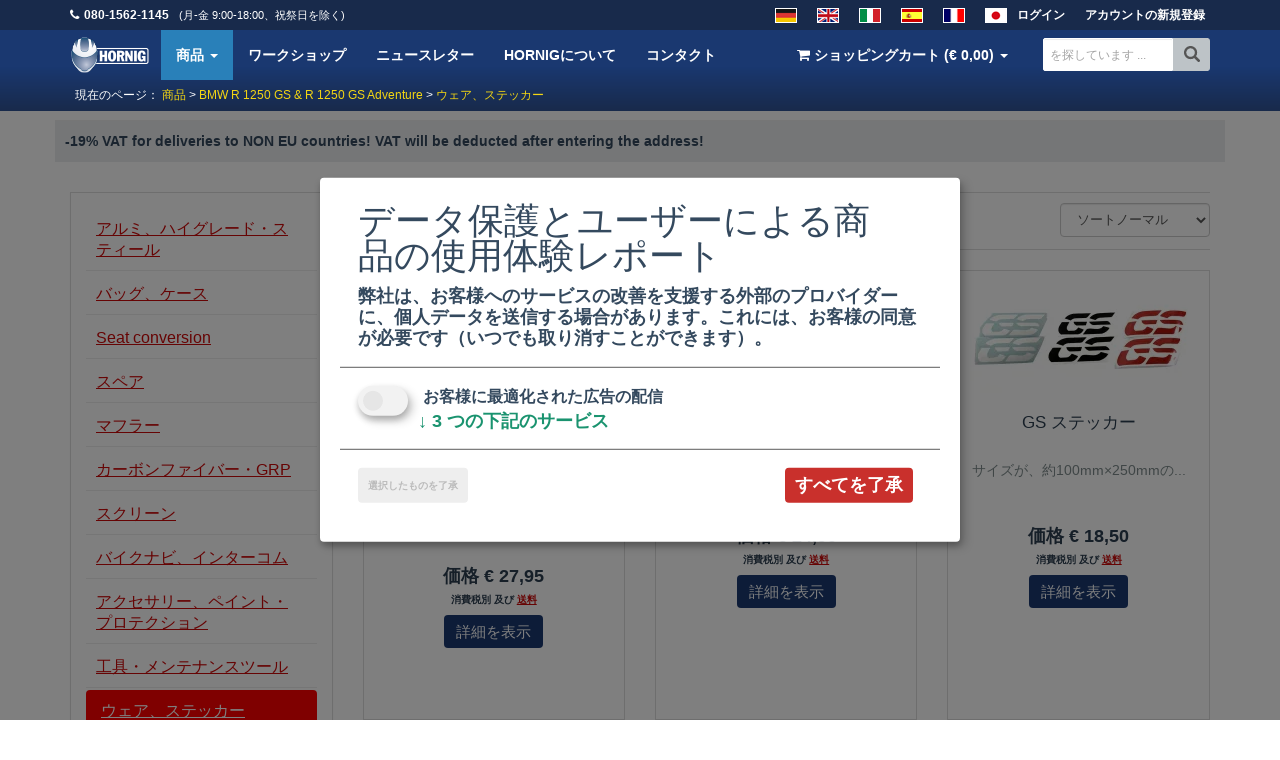

--- FILE ---
content_type: text/html; charset=UTF-8
request_url: https://www.hornig.jp/BMW-R-1250-GS/Clothes-and-Stickers/
body_size: 54130
content:
<!doctype html><!--[if lt IE 7]> <html class="no-js lt-ie9 lt-ie8 lt-ie7" lang="jp"> <![endif]--><!--[if IE 7]> <html class="no-js lt-ie9 lt-ie8" lang="jp"> <![endif]--><!--[if IE 8]> <html class="no-js lt-ie9" lang="jp"> <![endif]--><!--[if gt IE 8]><!--> <html class="no-js" lang="jp"> <!--<![endif]--><html lang="jp"><head> <meta charset="UTF-8"> <meta http-equiv="Content-Type" content="text/html; charset=utf-8"> <meta http-equiv="X-UA-Compatible" content="IE=edge,chrome=1"> <meta name="viewport" content="width=device-width, initial-scale=1.0, user-scalable=no"> <title>ウェア、ステッカー 用の BMW R 1250 GS & R 1250 GS Adventure | BMWモーターサイクリスト・アクセサリー　HORNIG</title> <meta name="description" content="&#12521;&#12452;&#12480;&#12540;&#21521;&#12369;&#12398;&#12454;&#12455;&#12450;&#12434;&#36523;&#12395;&#12388;&#12369;&#12427;&#12371;&#12392;&#12399;&#12289;&#12521;&#12452;&#12487;&#12451;&#12531;&#12464;&#12434;&#12424;&#12426;&#27005;&#12375;&#" /> <meta name="google-site-verification" content="b_Isac7Y0qAYeAWUyZRHlGCWO39fw6U899LpSLpvH7s" /> <meta name="google-site-verification" content="SiSRV7yeZosDV_0MxEom8PWlizgsnFDagW8KpmZiNws" /> <meta name="google-site-verification" content="Mpcftc-eGY94hAHzk-5WlNASeuSbMFShans7TTcFxWw" /> <meta name="google-site-verification" content="cEFZMljG1qVQHegWUeiELjoooRiGb20mXvqem2Ha4Mo" /> <meta name="google-site-verification" content="HQN0jtY1zpYdL7c1q6mMbrCw3PDPGVCYkKlP6f7J8OI" /> <meta name="y_key" content="321277e078272854"> <meta name="msvalidate.01" content="1161ECA460AE4EBFA4C461A5C22E6E28" /> <meta name="verification" content="563772361567e13bcd917d4de6fe9e05" /> <meta name="robots" content="INDEX, FOLLOW" /> <link rel="apple-touch-icon" href="/templates/v3assets/apple-touch-icon.png"> <meta name="language" content="jp" /> <meta http-equiv="language" content="jp" /> <meta property="fb:app_id" content="230468237121118"/> <meta property="fb:admins" content="1597268258" /> <link rel="canonical" href="https://www.hornig.jp/BMW-R-1250-GS/Clothes-and-Stickers/" /> <link rel="alternate" type="application/rss+xml" title="Hornig RSS Feed" href="/rss_en.php" /> <script defer type="application/javascript" src="/templates/v3assets/js/klaro/config.js?v=20210415"></script> <script defer data-config="klaroConfig" type="application/javascript" src="/templates/v3assets/js/klaro/klaro-no-css.js"></script> <style> html{-webkit-text-size-adjust:100%;-ms-text-size-adjust:100%;font-family:sans-serif}article,aside,details,figcaption,figure,footer,header,hgroup,main,menu,nav,section,summary{display:block}audio,canvas,progress,video{display:inline-block;vertical-align:baseline}audio:not([controls]){display:none;height:0}[hidden],template{display:none}a{background-color:transparent}a:active,a:hover{outline:0}abbr[title]{border-bottom:1px dotted}b,strong{font-weight:700}dfn{font-style:italic}h1{font-size:2em;margin:.67em 0}mark{background:#ff0;color:#000}small{font-size:80%}sub,sup{font-size:75%;line-height:0;position:relative;vertical-align:baseline}sup{top:-.5em}sub{bottom:-.25em}img{border:0}svg:not(:root){overflow:hidden}figure{margin:1em 40px}hr{-webkit-box-sizing:content-box;-moz-box-sizing:content-box;box-sizing:content-box;height:0}pre{overflow:auto}code,kbd,pre,samp{font-family:monospace,monospace;font-size:1em}button,input,optgroup,select,textarea{color:inherit;font:inherit;margin:0}button{overflow:visible}button,select{text-transform:none}button,html input[type=button],input[type=reset],input[type=submit]{-webkit-appearance:button;cursor:pointer}button[disabled],html input[disabled]{cursor:default}button::-moz-focus-inner,input::-moz-focus-inner{border:0;padding:0}input{line-height:normal}input[type=checkbox],input[type=radio]{-webkit-box-sizing:border-box;-moz-box-sizing:border-box;box-sizing:border-box;padding:0}input[type=number]::-webkit-inner-spin-button,input[type=number]::-webkit-outer-spin-button{height:auto}input[type=search]{-webkit-appearance:textfield;-webkit-box-sizing:content-box;-moz-box-sizing:content-box;box-sizing:content-box}input[type=search]::-webkit-search-cancel-button,input[type=search]::-webkit-search-decoration{-webkit-appearance:none}fieldset{border:1px solid silver;margin:0 2px;padding:.35em .625em .75em}textarea{overflow:auto}optgroup{font-weight:700}table{border-collapse:collapse;border-spacing:0}td,th{padding:0}@media print{*,:after,:before{background:transparent!important;-webkit-box-shadow:none!important;box-shadow:none!important;color:#000!important;text-shadow:none!important}a,a:visited{text-decoration:underline}a[href]:after{content:" (" attr(href) ")"}abbr[title]:after{content:" (" attr(title) ")"}a[href^="#"]:after,a[href^="javascript:"]:after{content:""}blockquote,pre{border:1px solid #999;page-break-inside:avoid}thead{display:table-header-group}img,tr{page-break-inside:avoid}img{max-width:100%!important}h2,h3,p{orphans:3;widows:3}h2,h3{page-break-after:avoid}select{background:#fff!important}.navbar{display:none}.btn>.caret,.dropup>.btn>.caret{border-top-color:#000!important}.label{border:1px solid #000}.table{border-collapse:collapse!important}.table td,.table th{background-color:#fff!important}.table-bordered td,.table-bordered th{border:1px solid #ddd!important}}*,:after,:before{-webkit-box-sizing:border-box;-moz-box-sizing:border-box;box-sizing:border-box}html{-webkit-tap-highlight-color:rgba(0,0,0,0);font-size:10px}body{background-color:#fff;color:#333;font-family:Helvetica Neue,Helvetica,Arial,sans-serif;line-height:1.42857143}button,input,select,textarea{font-family:inherit;font-size:inherit;line-height:inherit}a{color:#337ab7;text-decoration:none}a:focus,a:hover{color:#23527c;text-decoration:underline}a:focus{outline:thin dotted;outline:5px auto -webkit-focus-ring-color;outline-offset:-2px}figure{margin:0}img{vertical-align:middle}.carousel-inner>.item>a>img,.carousel-inner>.item>img,.img-responsive,.thumbnail a>img,.thumbnail>img{display:block;height:auto;max-width:100%}.img-rounded{border-radius:6px}.img-thumbnail{background-color:#fff;border:1px solid #ddd;border-radius:4px;display:inline-block;height:auto;line-height:1.42857143;max-width:100%;padding:4px;-webkit-transition:all .2s ease-in-out;-o-transition:all .2s ease-in-out;transition:all .2s ease-in-out}.img-circle{border-radius:50%}hr{border:0;border-top:1px solid #eee;margin-bottom:20px;margin-top:20px}.sr-only{clip:rect(0,0,0,0);border:0;height:1px;margin:-1px;overflow:hidden;padding:0;position:absolute;width:1px}.sr-only-focusable:active,.sr-only-focusable:focus{clip:auto;height:auto;margin:0;overflow:visible;position:static;width:auto}[role=button]{cursor:pointer}.h1,.h2,.h3,.h4,.h5,.h6,h1,h2,h3,h4,h5,h6{color:inherit;font-family:inherit;font-weight:500;line-height:1.1}.h1 .small,.h1 small,.h2 .small,.h2 small,.h3 .small,.h3 small,.h4 .small,.h4 small,.h5 .small,.h5 small,.h6 .small,.h6 small,h1 .small,h1 small,h2 .small,h2 small,h3 .small,h3 small,h4 .small,h4 small,h5 .small,h5 small,h6 .small,h6 small{color:#777;font-weight:400;line-height:1}.h1,.h2,.h3,h1,h2,h3{margin-bottom:10px;margin-top:20px}.h1 .small,.h1 small,.h2 .small,.h2 small,.h3 .small,.h3 small,h1 .small,h1 small,h2 .small,h2 small,h3 .small,h3 small{font-size:65%}.h4,.h5,.h6,h4,h5,h6{margin-bottom:10px;margin-top:10px}.h4 .small,.h4 small,.h5 .small,.h5 small,.h6 .small,.h6 small,h4 .small,h4 small,h5 .small,h5 small,h6 .small,h6 small{font-size:75%}.h1,h1{font-size:36px}.h2,h2{font-size:30px}.h3,h3{font-size:24px}.h4,h4{font-size:18px}.h5,h5{font-size:14px}.h6,h6{font-size:12px}p{margin:0 0 10px}.lead{font-size:16px;font-weight:300;line-height:1.4;margin-bottom:20px}@media(min-width:768px){.lead{font-size:21px}}.small,small{font-size:85%}.mark,mark{background-color:#fcf8e3;padding:.2em}.text-left{text-align:left}.text-right{text-align:right}.text-center{text-align:center}.text-justify{text-align:justify}.text-nowrap{white-space:nowrap}.text-lowercase{text-transform:lowercase}.text-uppercase{text-transform:uppercase}.text-capitalize{text-transform:capitalize}.text-muted{color:#777}.text-primary{color:#337ab7}a.text-primary:hover{color:#286090}.text-success{color:#3c763d}a.text-success:hover{color:#2b542c}.text-info{color:#31708f}a.text-info:hover{color:#245269}.text-warning{color:#8a6d3b}a.text-warning:hover{color:#66512c}.text-danger{color:#a94442}a.text-danger:hover{color:#843534}.bg-primary{background-color:#337ab7;color:#fff}a.bg-primary:hover{background-color:#286090}.bg-success{background-color:#dff0d8}a.bg-success:hover{background-color:#c1e2b3}.bg-info{background-color:#d9edf7}a.bg-info:hover{background-color:#afd9ee}.bg-warning{background-color:#fcf8e3}a.bg-warning:hover{background-color:#f7ecb5}.bg-danger{background-color:#f2dede}a.bg-danger:hover{background-color:#e4b9b9}.page-header{border-bottom:1px solid #eee;margin:40px 0 20px;padding-bottom:9px}ol,ul{margin-bottom:10px;margin-top:0}ol ol,ol ul,ul ol,ul ul{margin-bottom:0}.list-inline,.list-unstyled{list-style:none;padding-left:0}.list-inline{margin-left:-5px}.list-inline>li{display:inline-block;padding-left:5px;padding-right:5px}dl{margin-bottom:20px;margin-top:0}dd,dt{line-height:1.42857143}dt{font-weight:700}dd{margin-left:0}@media(min-width:768px){.dl-horizontal dt{clear:left;float:left;overflow:hidden;text-align:right;text-overflow:ellipsis;white-space:nowrap;width:160px}.dl-horizontal dd{margin-left:180px}}abbr[data-original-title],abbr[title]{border-bottom:1px dotted #777;cursor:help}.initialism{font-size:90%;text-transform:uppercase}blockquote{border-left:5px solid #eee;font-size:17.5px;margin:0 0 20px;padding:10px 20px}blockquote ol:last-child,blockquote p:last-child,blockquote ul:last-child{margin-bottom:0}blockquote .small,blockquote footer,blockquote small{color:#777;display:block;font-size:80%;line-height:1.42857143}blockquote .small:before,blockquote footer:before,blockquote small:before{content:"\2014 \00A0"}.blockquote-reverse,blockquote.pull-right{border-left:0;border-right:5px solid #eee;padding-left:0;padding-right:15px;text-align:right}.blockquote-reverse .small:before,.blockquote-reverse footer:before,.blockquote-reverse small:before,blockquote.pull-right .small:before,blockquote.pull-right footer:before,blockquote.pull-right small:before{content:""}.blockquote-reverse .small:after,.blockquote-reverse footer:after,.blockquote-reverse small:after,blockquote.pull-right .small:after,blockquote.pull-right footer:after,blockquote.pull-right small:after{content:"\00A0 \2014"}address{font-style:normal;line-height:1.42857143;margin-bottom:20px}code,kbd,pre,samp{font-family:Menlo,Monaco,Consolas,Courier New,monospace}code{background-color:#f9f2f4;border-radius:4px;color:#c7254e}code,kbd{font-size:90%;padding:2px 4px}kbd{background-color:#333;border-radius:3px;-webkit-box-shadow:inset 0 -1px 0 rgba(0,0,0,.25);box-shadow:inset 0 -1px 0 rgba(0,0,0,.25);color:#fff}kbd kbd{-webkit-box-shadow:none;box-shadow:none;font-size:100%;font-weight:700;padding:0}pre{word-wrap:break-word;background-color:#f5f5f5;border:1px solid #ccc;border-radius:4px;color:#333;display:block;font-size:13px;line-height:1.42857143;margin:0 0 10px;padding:9.5px;word-break:break-all}pre code{background-color:transparent;border-radius:0;color:inherit;font-size:inherit;padding:0;white-space:pre-wrap}.pre-scrollable{max-height:340px;overflow-y:scroll}.container{margin-left:auto;margin-right:auto;padding-left:15px;padding-right:15px}@media(min-width:768px){.container{width:750px}}@media(min-width:992px){.container{width:970px}}@media(min-width:1200px){.container{width:1170px}}.container-fluid{margin-left:auto;margin-right:auto;padding-left:15px;padding-right:15px}.row{margin-left:-15px;margin-right:-15px}.col-lg-1,.col-lg-10,.col-lg-11,.col-lg-12,.col-lg-2,.col-lg-3,.col-lg-4,.col-lg-5,.col-lg-6,.col-lg-7,.col-lg-8,.col-lg-9,.col-md-1,.col-md-10,.col-md-11,.col-md-12,.col-md-2,.col-md-3,.col-md-4,.col-md-5,.col-md-6,.col-md-7,.col-md-8,.col-md-9,.col-sm-1,.col-sm-10,.col-sm-11,.col-sm-12,.col-sm-2,.col-sm-3,.col-sm-4,.col-sm-5,.col-sm-6,.col-sm-7,.col-sm-8,.col-sm-9,.col-xs-1,.col-xs-10,.col-xs-11,.col-xs-12,.col-xs-2,.col-xs-3,.col-xs-4,.col-xs-5,.col-xs-6,.col-xs-7,.col-xs-8,.col-xs-9{min-height:1px;padding-left:15px;padding-right:15px;position:relative}.col-xs-1,.col-xs-10,.col-xs-11,.col-xs-12,.col-xs-2,.col-xs-3,.col-xs-4,.col-xs-5,.col-xs-6,.col-xs-7,.col-xs-8,.col-xs-9{float:left}.col-xs-12{width:100%}.col-xs-11{width:91.66666667%}.col-xs-10{width:83.33333333%}.col-xs-9{width:75%}.col-xs-8{width:66.66666667%}.col-xs-7{width:58.33333333%}.col-xs-6{width:50%}.col-xs-5{width:41.66666667%}.col-xs-4{width:33.33333333%}.col-xs-3{width:25%}.col-xs-2{width:16.66666667%}.col-xs-1{width:8.33333333%}.col-xs-pull-12{right:100%}.col-xs-pull-11{right:91.66666667%}.col-xs-pull-10{right:83.33333333%}.col-xs-pull-9{right:75%}.col-xs-pull-8{right:66.66666667%}.col-xs-pull-7{right:58.33333333%}.col-xs-pull-6{right:50%}.col-xs-pull-5{right:41.66666667%}.col-xs-pull-4{right:33.33333333%}.col-xs-pull-3{right:25%}.col-xs-pull-2{right:16.66666667%}.col-xs-pull-1{right:8.33333333%}.col-xs-pull-0{right:auto}.col-xs-push-12{left:100%}.col-xs-push-11{left:91.66666667%}.col-xs-push-10{left:83.33333333%}.col-xs-push-9{left:75%}.col-xs-push-8{left:66.66666667%}.col-xs-push-7{left:58.33333333%}.col-xs-push-6{left:50%}.col-xs-push-5{left:41.66666667%}.col-xs-push-4{left:33.33333333%}.col-xs-push-3{left:25%}.col-xs-push-2{left:16.66666667%}.col-xs-push-1{left:8.33333333%}.col-xs-push-0{left:auto}.col-xs-offset-12{margin-left:100%}.col-xs-offset-11{margin-left:91.66666667%}.col-xs-offset-10{margin-left:83.33333333%}.col-xs-offset-9{margin-left:75%}.col-xs-offset-8{margin-left:66.66666667%}.col-xs-offset-7{margin-left:58.33333333%}.col-xs-offset-6{margin-left:50%}.col-xs-offset-5{margin-left:41.66666667%}.col-xs-offset-4{margin-left:33.33333333%}.col-xs-offset-3{margin-left:25%}.col-xs-offset-2{margin-left:16.66666667%}.col-xs-offset-1{margin-left:8.33333333%}.col-xs-offset-0{margin-left:0}@media(min-width:768px){.col-sm-1,.col-sm-10,.col-sm-11,.col-sm-12,.col-sm-2,.col-sm-3,.col-sm-4,.col-sm-5,.col-sm-6,.col-sm-7,.col-sm-8,.col-sm-9{float:left}.col-sm-12{width:100%}.col-sm-11{width:91.66666667%}.col-sm-10{width:83.33333333%}.col-sm-9{width:75%}.col-sm-8{width:66.66666667%}.col-sm-7{width:58.33333333%}.col-sm-6{width:50%}.col-sm-5{width:41.66666667%}.col-sm-4{width:33.33333333%}.col-sm-3{width:25%}.col-sm-2{width:16.66666667%}.col-sm-1{width:8.33333333%}.col-sm-pull-12{right:100%}.col-sm-pull-11{right:91.66666667%}.col-sm-pull-10{right:83.33333333%}.col-sm-pull-9{right:75%}.col-sm-pull-8{right:66.66666667%}.col-sm-pull-7{right:58.33333333%}.col-sm-pull-6{right:50%}.col-sm-pull-5{right:41.66666667%}.col-sm-pull-4{right:33.33333333%}.col-sm-pull-3{right:25%}.col-sm-pull-2{right:16.66666667%}.col-sm-pull-1{right:8.33333333%}.col-sm-pull-0{right:auto}.col-sm-push-12{left:100%}.col-sm-push-11{left:91.66666667%}.col-sm-push-10{left:83.33333333%}.col-sm-push-9{left:75%}.col-sm-push-8{left:66.66666667%}.col-sm-push-7{left:58.33333333%}.col-sm-push-6{left:50%}.col-sm-push-5{left:41.66666667%}.col-sm-push-4{left:33.33333333%}.col-sm-push-3{left:25%}.col-sm-push-2{left:16.66666667%}.col-sm-push-1{left:8.33333333%}.col-sm-push-0{left:auto}.col-sm-offset-12{margin-left:100%}.col-sm-offset-11{margin-left:91.66666667%}.col-sm-offset-10{margin-left:83.33333333%}.col-sm-offset-9{margin-left:75%}.col-sm-offset-8{margin-left:66.66666667%}.col-sm-offset-7{margin-left:58.33333333%}.col-sm-offset-6{margin-left:50%}.col-sm-offset-5{margin-left:41.66666667%}.col-sm-offset-4{margin-left:33.33333333%}.col-sm-offset-3{margin-left:25%}.col-sm-offset-2{margin-left:16.66666667%}.col-sm-offset-1{margin-left:8.33333333%}.col-sm-offset-0{margin-left:0}}@media(min-width:992px){.col-md-1,.col-md-10,.col-md-11,.col-md-12,.col-md-2,.col-md-3,.col-md-4,.col-md-5,.col-md-6,.col-md-7,.col-md-8,.col-md-9{float:left}.col-md-12{width:100%}.col-md-11{width:91.66666667%}.col-md-10{width:83.33333333%}.col-md-9{width:75%}.col-md-8{width:66.66666667%}.col-md-7{width:58.33333333%}.col-md-6{width:50%}.col-md-5{width:41.66666667%}.col-md-4{width:33.33333333%}.col-md-3{width:25%}.col-md-2{width:16.66666667%}.col-md-1{width:8.33333333%}.col-md-pull-12{right:100%}.col-md-pull-11{right:91.66666667%}.col-md-pull-10{right:83.33333333%}.col-md-pull-9{right:75%}.col-md-pull-8{right:66.66666667%}.col-md-pull-7{right:58.33333333%}.col-md-pull-6{right:50%}.col-md-pull-5{right:41.66666667%}.col-md-pull-4{right:33.33333333%}.col-md-pull-3{right:25%}.col-md-pull-2{right:16.66666667%}.col-md-pull-1{right:8.33333333%}.col-md-pull-0{right:auto}.col-md-push-12{left:100%}.col-md-push-11{left:91.66666667%}.col-md-push-10{left:83.33333333%}.col-md-push-9{left:75%}.col-md-push-8{left:66.66666667%}.col-md-push-7{left:58.33333333%}.col-md-push-6{left:50%}.col-md-push-5{left:41.66666667%}.col-md-push-4{left:33.33333333%}.col-md-push-3{left:25%}.col-md-push-2{left:16.66666667%}.col-md-push-1{left:8.33333333%}.col-md-push-0{left:auto}.col-md-offset-12{margin-left:100%}.col-md-offset-11{margin-left:91.66666667%}.col-md-offset-10{margin-left:83.33333333%}.col-md-offset-9{margin-left:75%}.col-md-offset-8{margin-left:66.66666667%}.col-md-offset-7{margin-left:58.33333333%}.col-md-offset-6{margin-left:50%}.col-md-offset-5{margin-left:41.66666667%}.col-md-offset-4{margin-left:33.33333333%}.col-md-offset-3{margin-left:25%}.col-md-offset-2{margin-left:16.66666667%}.col-md-offset-1{margin-left:8.33333333%}.col-md-offset-0{margin-left:0}}@media(min-width:1200px){.col-lg-1,.col-lg-10,.col-lg-11,.col-lg-12,.col-lg-2,.col-lg-3,.col-lg-4,.col-lg-5,.col-lg-6,.col-lg-7,.col-lg-8,.col-lg-9{float:left}.col-lg-12{width:100%}.col-lg-11{width:91.66666667%}.col-lg-10{width:83.33333333%}.col-lg-9{width:75%}.col-lg-8{width:66.66666667%}.col-lg-7{width:58.33333333%}.col-lg-6{width:50%}.col-lg-5{width:41.66666667%}.col-lg-4{width:33.33333333%}.col-lg-3{width:25%}.col-lg-2{width:16.66666667%}.col-lg-1{width:8.33333333%}.col-lg-pull-12{right:100%}.col-lg-pull-11{right:91.66666667%}.col-lg-pull-10{right:83.33333333%}.col-lg-pull-9{right:75%}.col-lg-pull-8{right:66.66666667%}.col-lg-pull-7{right:58.33333333%}.col-lg-pull-6{right:50%}.col-lg-pull-5{right:41.66666667%}.col-lg-pull-4{right:33.33333333%}.col-lg-pull-3{right:25%}.col-lg-pull-2{right:16.66666667%}.col-lg-pull-1{right:8.33333333%}.col-lg-pull-0{right:auto}.col-lg-push-12{left:100%}.col-lg-push-11{left:91.66666667%}.col-lg-push-10{left:83.33333333%}.col-lg-push-9{left:75%}.col-lg-push-8{left:66.66666667%}.col-lg-push-7{left:58.33333333%}.col-lg-push-6{left:50%}.col-lg-push-5{left:41.66666667%}.col-lg-push-4{left:33.33333333%}.col-lg-push-3{left:25%}.col-lg-push-2{left:16.66666667%}.col-lg-push-1{left:8.33333333%}.col-lg-push-0{left:auto}.col-lg-offset-12{margin-left:100%}.col-lg-offset-11{margin-left:91.66666667%}.col-lg-offset-10{margin-left:83.33333333%}.col-lg-offset-9{margin-left:75%}.col-lg-offset-8{margin-left:66.66666667%}.col-lg-offset-7{margin-left:58.33333333%}.col-lg-offset-6{margin-left:50%}.col-lg-offset-5{margin-left:41.66666667%}.col-lg-offset-4{margin-left:33.33333333%}.col-lg-offset-3{margin-left:25%}.col-lg-offset-2{margin-left:16.66666667%}.col-lg-offset-1{margin-left:8.33333333%}.col-lg-offset-0{margin-left:0}}table{background-color:transparent}caption{color:#777;padding-bottom:8px;padding-top:8px}caption,th{text-align:left}.table{margin-bottom:20px;max-width:100%;width:100%}.table>tbody>tr>td,.table>tbody>tr>th,.table>tfoot>tr>td,.table>tfoot>tr>th,.table>thead>tr>td,.table>thead>tr>th{border-top:1px solid #ddd;line-height:1.42857143;padding:8px;vertical-align:top}.table>thead>tr>th{border-bottom:2px solid #ddd;vertical-align:bottom}.table>caption+thead>tr:first-child>td,.table>caption+thead>tr:first-child>th,.table>colgroup+thead>tr:first-child>td,.table>colgroup+thead>tr:first-child>th,.table>thead:first-child>tr:first-child>td,.table>thead:first-child>tr:first-child>th{border-top:0}.table>tbody+tbody{border-top:2px solid #ddd}.table .table{background-color:#fff}.table-condensed>tbody>tr>td,.table-condensed>tbody>tr>th,.table-condensed>tfoot>tr>td,.table-condensed>tfoot>tr>th,.table-condensed>thead>tr>td,.table-condensed>thead>tr>th{padding:5px}.table-bordered,.table-bordered>tbody>tr>td,.table-bordered>tbody>tr>th,.table-bordered>tfoot>tr>td,.table-bordered>tfoot>tr>th,.table-bordered>thead>tr>td,.table-bordered>thead>tr>th{border:1px solid #ddd}.table-bordered>thead>tr>td,.table-bordered>thead>tr>th{border-bottom-width:2px}.table-striped>tbody>tr:nth-of-type(odd){background-color:#f9f9f9}.table-hover>tbody>tr:hover{background-color:#f5f5f5}table col[class*=col-]{display:table-column;float:none;position:static}table td[class*=col-],table th[class*=col-]{display:table-cell;float:none;position:static}.table>tbody>tr.active>td,.table>tbody>tr.active>th,.table>tbody>tr>td.active,.table>tbody>tr>th.active,.table>tfoot>tr.active>td,.table>tfoot>tr.active>th,.table>tfoot>tr>td.active,.table>tfoot>tr>th.active,.table>thead>tr.active>td,.table>thead>tr.active>th,.table>thead>tr>td.active,.table>thead>tr>th.active{background-color:#f5f5f5}.table-hover>tbody>tr.active:hover>td,.table-hover>tbody>tr.active:hover>th,.table-hover>tbody>tr:hover>.active,.table-hover>tbody>tr>td.active:hover,.table-hover>tbody>tr>th.active:hover{background-color:#e8e8e8}.table>tbody>tr.success>td,.table>tbody>tr.success>th,.table>tbody>tr>td.success,.table>tbody>tr>th.success,.table>tfoot>tr.success>td,.table>tfoot>tr.success>th,.table>tfoot>tr>td.success,.table>tfoot>tr>th.success,.table>thead>tr.success>td,.table>thead>tr.success>th,.table>thead>tr>td.success,.table>thead>tr>th.success{background-color:#dff0d8}.table-hover>tbody>tr.success:hover>td,.table-hover>tbody>tr.success:hover>th,.table-hover>tbody>tr:hover>.success,.table-hover>tbody>tr>td.success:hover,.table-hover>tbody>tr>th.success:hover{background-color:#d0e9c6}.table>tbody>tr.info>td,.table>tbody>tr.info>th,.table>tbody>tr>td.info,.table>tbody>tr>th.info,.table>tfoot>tr.info>td,.table>tfoot>tr.info>th,.table>tfoot>tr>td.info,.table>tfoot>tr>th.info,.table>thead>tr.info>td,.table>thead>tr.info>th,.table>thead>tr>td.info,.table>thead>tr>th.info{background-color:#d9edf7}.table-hover>tbody>tr.info:hover>td,.table-hover>tbody>tr.info:hover>th,.table-hover>tbody>tr:hover>.info,.table-hover>tbody>tr>td.info:hover,.table-hover>tbody>tr>th.info:hover{background-color:#c4e3f3}.table>tbody>tr.warning>td,.table>tbody>tr.warning>th,.table>tbody>tr>td.warning,.table>tbody>tr>th.warning,.table>tfoot>tr.warning>td,.table>tfoot>tr.warning>th,.table>tfoot>tr>td.warning,.table>tfoot>tr>th.warning,.table>thead>tr.warning>td,.table>thead>tr.warning>th,.table>thead>tr>td.warning,.table>thead>tr>th.warning{background-color:#fcf8e3}.table-hover>tbody>tr.warning:hover>td,.table-hover>tbody>tr.warning:hover>th,.table-hover>tbody>tr:hover>.warning,.table-hover>tbody>tr>td.warning:hover,.table-hover>tbody>tr>th.warning:hover{background-color:#faf2cc}.table>tbody>tr.danger>td,.table>tbody>tr.danger>th,.table>tbody>tr>td.danger,.table>tbody>tr>th.danger,.table>tfoot>tr.danger>td,.table>tfoot>tr.danger>th,.table>tfoot>tr>td.danger,.table>tfoot>tr>th.danger,.table>thead>tr.danger>td,.table>thead>tr.danger>th,.table>thead>tr>td.danger,.table>thead>tr>th.danger{background-color:#f2dede}.table-hover>tbody>tr.danger:hover>td,.table-hover>tbody>tr.danger:hover>th,.table-hover>tbody>tr:hover>.danger,.table-hover>tbody>tr>td.danger:hover,.table-hover>tbody>tr>th.danger:hover{background-color:#ebcccc}.table-responsive{min-height:.01%;overflow-x:auto}@media screen and (max-width:767px){.table-responsive{-ms-overflow-style:-ms-autohiding-scrollbar;border:1px solid #ddd;margin-bottom:15px;overflow-y:hidden;width:100%}.table-responsive>.table{margin-bottom:0}.table-responsive>.table>tbody>tr>td,.table-responsive>.table>tbody>tr>th,.table-responsive>.table>tfoot>tr>td,.table-responsive>.table>tfoot>tr>th,.table-responsive>.table>thead>tr>td,.table-responsive>.table>thead>tr>th{white-space:nowrap}.table-responsive>.table-bordered{border:0}.table-responsive>.table-bordered>tbody>tr>td:first-child,.table-responsive>.table-bordered>tbody>tr>th:first-child,.table-responsive>.table-bordered>tfoot>tr>td:first-child,.table-responsive>.table-bordered>tfoot>tr>th:first-child,.table-responsive>.table-bordered>thead>tr>td:first-child,.table-responsive>.table-bordered>thead>tr>th:first-child{border-left:0}.table-responsive>.table-bordered>tbody>tr>td:last-child,.table-responsive>.table-bordered>tbody>tr>th:last-child,.table-responsive>.table-bordered>tfoot>tr>td:last-child,.table-responsive>.table-bordered>tfoot>tr>th:last-child,.table-responsive>.table-bordered>thead>tr>td:last-child,.table-responsive>.table-bordered>thead>tr>th:last-child{border-right:0}.table-responsive>.table-bordered>tbody>tr:last-child>td,.table-responsive>.table-bordered>tbody>tr:last-child>th,.table-responsive>.table-bordered>tfoot>tr:last-child>td,.table-responsive>.table-bordered>tfoot>tr:last-child>th{border-bottom:0}}fieldset{margin:0;min-width:0}fieldset,legend{border:0;padding:0}legend{border-bottom:1px solid #e5e5e5;color:#333;display:block;font-size:21px;line-height:inherit;margin-bottom:20px;width:100%}label{display:inline-block;font-weight:700;margin-bottom:5px;margin-left:5px;max-width:100%}input[type=search]{-webkit-box-sizing:border-box;-moz-box-sizing:border-box;box-sizing:border-box}input[type=checkbox],input[type=radio]{line-height:normal;margin:4px 0 0;margin-top:1px\9}input[type=file]{display:block}input[type=range]{display:block;width:100%}select[multiple],select[size]{height:auto}input[type=checkbox]:focus,input[type=file]:focus,input[type=radio]:focus{outline:thin dotted;outline:5px auto -webkit-focus-ring-color;outline-offset:-2px}output{padding-top:7px}.form-control,output{color:#555;display:block;font-size:14px;line-height:1.42857143}.form-control{background-color:#fff;background-image:none;border:1px solid #ccc;border-radius:4px;-webkit-box-shadow:inset 0 1px 1px rgba(0,0,0,.075);box-shadow:inset 0 1px 1px rgba(0,0,0,.075);height:34px;padding:6px 12px;-webkit-transition:border-color .15s ease-in-out,-webkit-box-shadow .15s ease-in-out;-o-transition:border-color .15s ease-in-out,box-shadow .15s ease-in-out;transition:border-color .15s ease-in-out,box-shadow .15s ease-in-out;width:100%}.form-control:focus{border-color:#66afe9;-webkit-box-shadow:inset 0 1px 1px rgba(0,0,0,.075),0 0 8px rgba(102,175,233,.6);box-shadow:inset 0 1px 1px rgba(0,0,0,.075),0 0 8px rgba(102,175,233,.6);outline:0}.form-control::-moz-placeholder{color:#999;opacity:1}.form-control:-ms-input-placeholder{color:#999}.form-control::-webkit-input-placeholder{color:#999}.form-control[disabled],.form-control[readonly],fieldset[disabled] .form-control{background-color:#eee;opacity:1}.form-control[disabled],fieldset[disabled] .form-control{cursor:not-allowed}textarea.form-control{height:auto}input[type=search]{-webkit-appearance:none}@media screen and (-webkit-min-device-pixel-ratio:0){input[type=date],input[type=datetime-local],input[type=month],input[type=time]{line-height:34px}.input-group-sm input[type=date],.input-group-sm input[type=datetime-local],.input-group-sm input[type=month],.input-group-sm input[type=time],input[type=date].input-sm,input[type=datetime-local].input-sm,input[type=month].input-sm,input[type=time].input-sm{line-height:30px}.input-group-lg input[type=date],.input-group-lg input[type=datetime-local],.input-group-lg input[type=month],.input-group-lg input[type=time],input[type=date].input-lg,input[type=datetime-local].input-lg,input[type=month].input-lg,input[type=time].input-lg{line-height:46px}}.form-group{margin-bottom:15px}.checkbox,.radio{display:block;margin-bottom:10px;margin-top:10px;position:relative}.checkbox label,.radio label{cursor:pointer;font-weight:400;margin-bottom:0;min-height:20px;padding-left:20px}.checkbox input[type=checkbox],.checkbox-inline input[type=checkbox],.radio input[type=radio],.radio-inline input[type=radio]{margin-left:-20px;margin-top:4px\9;position:absolute}.checkbox+.checkbox,.radio+.radio{margin-top:-5px}.checkbox-inline,.radio-inline{cursor:pointer;display:inline-block;font-weight:400;margin-bottom:0;padding-left:20px;position:relative;vertical-align:middle}.checkbox-inline+.checkbox-inline,.radio-inline+.radio-inline{margin-left:10px;margin-top:0}.checkbox-inline.disabled,.checkbox.disabled label,.radio-inline.disabled,.radio.disabled label,fieldset[disabled] .checkbox label,fieldset[disabled] .checkbox-inline,fieldset[disabled] .radio label,fieldset[disabled] .radio-inline,fieldset[disabled] input[type=checkbox],fieldset[disabled] input[type=radio],input[type=checkbox].disabled,input[type=checkbox][disabled],input[type=radio].disabled,input[type=radio][disabled]{cursor:not-allowed}.form-control-static{margin-bottom:0;min-height:34px;padding-bottom:7px;padding-top:7px}.form-control-static.input-lg,.form-control-static.input-sm{padding-left:0;padding-right:0}.input-sm{border-radius:3px;font-size:12px;height:30px;line-height:1.5;padding:5px 10px}select.input-sm{height:30px;line-height:30px}select[multiple].input-sm,textarea.input-sm{height:auto}.form-group-sm .form-control{border-radius:3px;font-size:12px;height:30px;line-height:1.5;padding:5px 10px}select.form-group-sm .form-control{height:30px;line-height:30px}select[multiple].form-group-sm .form-control,textarea.form-group-sm .form-control{height:auto}.form-group-sm .form-control-static{font-size:12px;height:30px;line-height:1.5;min-height:32px;padding:5px 10px}.input-lg{border-radius:6px;font-size:18px;height:46px;line-height:1.3333333;padding:10px 16px}select.input-lg{height:46px;line-height:46px}select[multiple].input-lg,textarea.input-lg{height:auto}.form-group-lg .form-control{border-radius:6px;font-size:18px;height:46px;line-height:1.3333333;padding:10px 16px}select.form-group-lg .form-control{height:46px;line-height:46px}select[multiple].form-group-lg .form-control,textarea.form-group-lg .form-control{height:auto}.form-group-lg .form-control-static{font-size:18px;height:46px;line-height:1.3333333;min-height:38px;padding:10px 16px}.has-feedback{position:relative}.has-feedback .form-control{padding-right:42.5px}.form-control-feedback{display:block;height:34px;line-height:34px;pointer-events:none;position:absolute;right:0;text-align:center;top:0;width:34px;z-index:2}.input-lg+.form-control-feedback{height:46px;line-height:46px;width:46px}.input-sm+.form-control-feedback{height:30px;line-height:30px;width:30px}.has-success .checkbox,.has-success .checkbox-inline,.has-success .control-label,.has-success .help-block,.has-success .radio,.has-success .radio-inline,.has-success.checkbox label,.has-success.checkbox-inline label,.has-success.radio label,.has-success.radio-inline label{color:#3c763d}.has-success .form-control{border-color:#3c763d;-webkit-box-shadow:inset 0 1px 1px rgba(0,0,0,.075);box-shadow:inset 0 1px 1px rgba(0,0,0,.075)}.has-success .form-control:focus{border-color:#2b542c;-webkit-box-shadow:inset 0 1px 1px rgba(0,0,0,.075),0 0 6px #67b168;box-shadow:inset 0 1px 1px rgba(0,0,0,.075),0 0 6px #67b168}.has-success .input-group-addon{background-color:#dff0d8;border-color:#3c763d;color:#3c763d}.has-success .form-control-feedback{color:#3c763d}.has-warning .checkbox,.has-warning .checkbox-inline,.has-warning .control-label,.has-warning .help-block,.has-warning .radio,.has-warning .radio-inline,.has-warning.checkbox label,.has-warning.checkbox-inline label,.has-warning.radio label,.has-warning.radio-inline label{color:#8a6d3b}.has-warning .form-control{border-color:#8a6d3b;-webkit-box-shadow:inset 0 1px 1px rgba(0,0,0,.075);box-shadow:inset 0 1px 1px rgba(0,0,0,.075)}.has-warning .form-control:focus{border-color:#66512c;-webkit-box-shadow:inset 0 1px 1px rgba(0,0,0,.075),0 0 6px #c0a16b;box-shadow:inset 0 1px 1px rgba(0,0,0,.075),0 0 6px #c0a16b}.has-warning .input-group-addon{background-color:#fcf8e3;border-color:#8a6d3b;color:#8a6d3b}.has-warning .form-control-feedback{color:#8a6d3b}.has-error .checkbox,.has-error .checkbox-inline,.has-error .control-label,.has-error .help-block,.has-error .radio,.has-error .radio-inline,.has-error.checkbox label,.has-error.checkbox-inline label,.has-error.radio label,.has-error.radio-inline label{color:#a94442}.has-error .form-control{border-color:#a94442;-webkit-box-shadow:inset 0 1px 1px rgba(0,0,0,.075);box-shadow:inset 0 1px 1px rgba(0,0,0,.075)}.has-error .form-control:focus{border-color:#843534;-webkit-box-shadow:inset 0 1px 1px rgba(0,0,0,.075),0 0 6px #ce8483;box-shadow:inset 0 1px 1px rgba(0,0,0,.075),0 0 6px #ce8483}.has-error .input-group-addon{background-color:#f2dede;border-color:#a94442;color:#a94442}.has-error .form-control-feedback{color:#a94442}.has-feedback label~.form-control-feedback{top:25px}.has-feedback label.sr-only~.form-control-feedback{top:0}.help-block{color:#737373;display:block;margin-bottom:10px;margin-top:5px}@media(min-width:768px){.form-inline .form-group{display:inline-block;margin-bottom:0;vertical-align:middle}.form-inline .form-control{display:inline-block;vertical-align:middle;width:auto}.form-inline .form-control-static{display:inline-block}.form-inline .input-group{display:inline-table;vertical-align:middle}.form-inline .input-group .form-control,.form-inline .input-group .input-group-addon,.form-inline .input-group .input-group-btn{width:auto}.form-inline .input-group>.form-control{width:100%}.form-inline .control-label{margin-bottom:0;vertical-align:middle}.form-inline .checkbox,.form-inline .radio{display:inline-block;margin-bottom:0;margin-top:0;vertical-align:middle}.form-inline .checkbox label,.form-inline .radio label{padding-left:0}.form-inline .checkbox input[type=checkbox],.form-inline .radio input[type=radio]{margin-left:0;position:relative}.form-inline .has-feedback .form-control-feedback{top:0}}.form-horizontal .checkbox,.form-horizontal .checkbox-inline,.form-horizontal .radio,.form-horizontal .radio-inline{margin-bottom:0;margin-top:0;padding-top:7px}.form-horizontal .checkbox,.form-horizontal .radio{min-height:27px}.form-horizontal .form-group{margin-left:-15px;margin-right:-15px}@media(min-width:768px){.form-horizontal .control-label{margin-bottom:0;padding-top:7px;text-align:right}}.form-horizontal .has-feedback .form-control-feedback{right:15px}@media(min-width:768px){.form-horizontal .form-group-lg .control-label{padding-top:14.333333px}.form-horizontal .form-group-sm .control-label{padding-top:6px}}.btn{background-image:none;border:1px solid transparent;cursor:pointer;display:inline-block;font-size:14px;line-height:1.42857143;margin-bottom:0;text-align:center;-ms-touch-action:manipulation;touch-action:manipulation;-webkit-user-select:none;-moz-user-select:none;-ms-user-select:none;user-select:none;vertical-align:middle;white-space:nowrap}.btn.active.focus,.btn.active:focus,.btn.focus,.btn:active.focus,.btn:active:focus,.btn:focus{outline:thin dotted;outline:5px auto -webkit-focus-ring-color;outline-offset:-2px}.btn.focus,.btn:focus,.btn:hover{color:#333;text-decoration:none}.btn.active,.btn:active{background-image:none;-webkit-box-shadow:inset 0 3px 5px rgba(0,0,0,.125);box-shadow:inset 0 3px 5px rgba(0,0,0,.125);outline:0}.btn.disabled,.btn[disabled],fieldset[disabled] .btn{-webkit-box-shadow:none;box-shadow:none;cursor:not-allowed;filter:alpha(opacity=65);opacity:.65;pointer-events:none}.btn-default{background-color:#fff;border-color:#ccc;color:#333}.btn-default.active,.btn-default.focus,.btn-default:active,.btn-default:focus,.btn-default:hover,.open>.dropdown-toggle.btn-default{background-color:#e6e6e6;border-color:#adadad;color:#333}.btn-default.active,.btn-default:active,.open>.dropdown-toggle.btn-default{background-image:none}.btn-default.disabled,.btn-default.disabled.active,.btn-default.disabled.focus,.btn-default.disabled:active,.btn-default.disabled:focus,.btn-default.disabled:hover,.btn-default[disabled],.btn-default[disabled].active,.btn-default[disabled].focus,.btn-default[disabled]:active,.btn-default[disabled]:focus,.btn-default[disabled]:hover,fieldset[disabled] .btn-default,fieldset[disabled] .btn-default.active,fieldset[disabled] .btn-default.focus,fieldset[disabled] .btn-default:active,fieldset[disabled] .btn-default:focus,fieldset[disabled] .btn-default:hover{background-color:#fff;border-color:#ccc}.btn-default .badge{background-color:#333;color:#fff}.btn-primary{background-color:#337ab7;border-color:#2e6da4;color:#fff}.btn-primary.active,.btn-primary.focus,.btn-primary:active,.btn-primary:focus,.btn-primary:hover,.open>.dropdown-toggle.btn-primary{background-color:#286090;border-color:#204d74;color:#fff}.btn-primary.active,.btn-primary:active,.open>.dropdown-toggle.btn-primary{background-image:none}.btn-primary.disabled,.btn-primary.disabled.active,.btn-primary.disabled.focus,.btn-primary.disabled:active,.btn-primary.disabled:focus,.btn-primary.disabled:hover,.btn-primary[disabled],.btn-primary[disabled].active,.btn-primary[disabled].focus,.btn-primary[disabled]:active,.btn-primary[disabled]:focus,.btn-primary[disabled]:hover,fieldset[disabled] .btn-primary,fieldset[disabled] .btn-primary.active,fieldset[disabled] .btn-primary.focus,fieldset[disabled] .btn-primary:active,fieldset[disabled] .btn-primary:focus,fieldset[disabled] .btn-primary:hover{background-color:#337ab7;border-color:#2e6da4}.btn-primary .badge{background-color:#fff;color:#337ab7}.btn-success{background-color:#5cb85c;border-color:#4cae4c}.btn-success.active,.btn-success.focus,.btn-success:active,.btn-success:focus,.btn-success:hover,.open>.dropdown-toggle.btn-success{background-color:#449d44;border-color:#398439;color:#fff}.btn-success.active,.btn-success:active,.open>.dropdown-toggle.btn-success{background-image:none}.btn-success.disabled,.btn-success.disabled.active,.btn-success.disabled.focus,.btn-success.disabled:active,.btn-success.disabled:focus,.btn-success.disabled:hover,.btn-success[disabled],.btn-success[disabled].active,.btn-success[disabled].focus,.btn-success[disabled]:active,.btn-success[disabled]:focus,.btn-success[disabled]:hover,fieldset[disabled] .btn-success,fieldset[disabled] .btn-success.active,fieldset[disabled] .btn-success.focus,fieldset[disabled] .btn-success:active,fieldset[disabled] .btn-success:focus,fieldset[disabled] .btn-success:hover{background-color:#5cb85c;border-color:#4cae4c}.btn-success .badge{background-color:#fff;color:#5cb85c}.btn-info{background-color:#5bc0de;border-color:#46b8da}.btn-info.active,.btn-info.focus,.btn-info:active,.btn-info:focus,.btn-info:hover,.open>.dropdown-toggle.btn-info{background-color:#31b0d5;border-color:#269abc;color:#fff}.btn-info.active,.btn-info:active,.open>.dropdown-toggle.btn-info{background-image:none}.btn-info.disabled,.btn-info.disabled.active,.btn-info.disabled.focus,.btn-info.disabled:active,.btn-info.disabled:focus,.btn-info.disabled:hover,.btn-info[disabled],.btn-info[disabled].active,.btn-info[disabled].focus,.btn-info[disabled]:active,.btn-info[disabled]:focus,.btn-info[disabled]:hover,fieldset[disabled] .btn-info,fieldset[disabled] .btn-info.active,fieldset[disabled] .btn-info.focus,fieldset[disabled] .btn-info:active,fieldset[disabled] .btn-info:focus,fieldset[disabled] .btn-info:hover{background-color:#5bc0de;border-color:#46b8da}.btn-info .badge{background-color:#fff;color:#5bc0de}.btn-warning{background-color:#f0ad4e;border-color:#eea236}.btn-warning.active,.btn-warning.focus,.btn-warning:active,.btn-warning:focus,.btn-warning:hover,.open>.dropdown-toggle.btn-warning{background-color:#ec971f;border-color:#d58512;color:#fff}.btn-warning.active,.btn-warning:active,.open>.dropdown-toggle.btn-warning{background-image:none}.btn-warning.disabled,.btn-warning.disabled.active,.btn-warning.disabled.focus,.btn-warning.disabled:active,.btn-warning.disabled:focus,.btn-warning.disabled:hover,.btn-warning[disabled],.btn-warning[disabled].active,.btn-warning[disabled].focus,.btn-warning[disabled]:active,.btn-warning[disabled]:focus,.btn-warning[disabled]:hover,fieldset[disabled] .btn-warning,fieldset[disabled] .btn-warning.active,fieldset[disabled] .btn-warning.focus,fieldset[disabled] .btn-warning:active,fieldset[disabled] .btn-warning:focus,fieldset[disabled] .btn-warning:hover{background-color:#f0ad4e;border-color:#eea236}.btn-warning .badge{background-color:#fff;color:#f0ad4e}.btn-danger{background-color:#d9534f;border-color:#d43f3a}.btn-danger.active,.btn-danger.focus,.btn-danger:active,.btn-danger:focus,.btn-danger:hover,.open>.dropdown-toggle.btn-danger{background-color:#c9302c;border-color:#ac2925;color:#fff}.btn-danger.active,.btn-danger:active,.open>.dropdown-toggle.btn-danger{background-image:none}.btn-danger.disabled,.btn-danger.disabled.active,.btn-danger.disabled.focus,.btn-danger.disabled:active,.btn-danger.disabled:focus,.btn-danger.disabled:hover,.btn-danger[disabled],.btn-danger[disabled].active,.btn-danger[disabled].focus,.btn-danger[disabled]:active,.btn-danger[disabled]:focus,.btn-danger[disabled]:hover,fieldset[disabled] .btn-danger,fieldset[disabled] .btn-danger.active,fieldset[disabled] .btn-danger.focus,fieldset[disabled] .btn-danger:active,fieldset[disabled] .btn-danger:focus,fieldset[disabled] .btn-danger:hover{background-color:#d9534f;border-color:#d43f3a}.btn-danger .badge{background-color:#fff;color:#d9534f}.btn-link{border-radius:0;color:#337ab7;font-weight:400}.btn-link,.btn-link.active,.btn-link:active,.btn-link[disabled],fieldset[disabled] .btn-link{background-color:transparent;-webkit-box-shadow:none;box-shadow:none}.btn-link,.btn-link:active,.btn-link:focus,.btn-link:hover{border-color:transparent}.btn-link:focus,.btn-link:hover{background-color:transparent;color:#23527c;text-decoration:underline}.btn-link[disabled]:focus,.btn-link[disabled]:hover,fieldset[disabled] .btn-link:focus,fieldset[disabled] .btn-link:hover{color:#777;text-decoration:none}.btn-group-lg>.btn,.btn-lg{border-radius:6px;font-size:18px;line-height:1.3333333;padding:10px 16px}.btn-group-sm>.btn,.btn-sm{border-radius:3px;font-size:12px;line-height:1.5;padding:5px 10px}.btn-group-xs>.btn,.btn-xs{border-radius:3px;font-size:12px;line-height:1.5;padding:1px 5px}.btn-block{display:block;width:100%}.btn-block+.btn-block{margin-top:5px}input[type=button].btn-block,input[type=reset].btn-block,input[type=submit].btn-block{width:100%}.fade{opacity:0;-webkit-transition:opacity .15s linear;-o-transition:opacity .15s linear;transition:opacity .15s linear}.fade.in{opacity:1}.collapse{display:none}.collapse.in{display:block}tr.collapse.in{display:table-row}tbody.collapse.in{display:table-row-group}.collapsing{height:0;overflow:hidden;position:relative;-webkit-transition-duration:.35s;-o-transition-duration:.35s;transition-duration:.35s;-webkit-transition-property:height,visibility;-o-transition-property:height,visibility;transition-property:height,visibility;-webkit-transition-timing-function:ease;-o-transition-timing-function:ease;transition-timing-function:ease}.caret{border-left:4px solid transparent;border-right:4px solid transparent;border-top:4px dashed;display:inline-block;height:0;margin-left:2px;vertical-align:middle;width:0}.dropdown,.dropup{position:relative}.dropdown-toggle:focus{outline:0}.dropdown-menu{-webkit-background-clip:padding-box;background-clip:padding-box;background-color:#fff;border:1px solid #ccc;border:1px solid rgba(0,0,0,.15);border-radius:4px;-webkit-box-shadow:0 6px 12px rgba(0,0,0,.175);box-shadow:0 6px 12px rgba(0,0,0,.175);display:none;float:left;font-size:14px;left:0;list-style:none;margin:2px 0 0;min-width:160px;padding:5px 0;position:absolute;text-align:left;top:100%;z-index:1000}.dropdown-menu.pull-right{left:auto;right:0}.dropdown-menu .divider{background-color:#e5e5e5;height:1px;margin:9px 0;overflow:hidden}.dropdown-menu>li>a{clear:both;color:#333;display:block;font-weight:400;line-height:1.42857143;padding:3px 20px;white-space:nowrap}.dropdown-menu>li>a:focus,.dropdown-menu>li>a:hover{background-color:#f5f5f5;color:#262626;text-decoration:none}.dropdown-menu>.active>a,.dropdown-menu>.active>a:focus,.dropdown-menu>.active>a:hover{background-color:#337ab7;color:#fff;outline:0;text-decoration:none}.dropdown-menu>.disabled>a,.dropdown-menu>.disabled>a:focus,.dropdown-menu>.disabled>a:hover{color:#777}.dropdown-menu>.disabled>a:focus,.dropdown-menu>.disabled>a:hover{background-color:transparent;background-image:none;cursor:not-allowed;filter:progid:DXImageTransform.Microsoft.gradient(enabled=false);text-decoration:none}.open>.dropdown-menu{display:block}.open>a{outline:0}.dropdown-menu-right{left:auto;right:0}.dropdown-menu-left{left:0;right:auto}.dropdown-header{color:#777;display:block;font-size:12px;line-height:1.42857143;padding:3px 20px;white-space:nowrap}.dropdown-backdrop{bottom:0;left:0;position:fixed;right:0;top:0;z-index:990}.pull-right>.dropdown-menu{left:auto;right:0}.dropup .caret,.navbar-fixed-bottom .dropdown .caret{border-bottom:4px solid;border-top:0;content:""}.dropup .dropdown-menu,.navbar-fixed-bottom .dropdown .dropdown-menu{bottom:100%;margin-bottom:2px;top:auto}@media(min-width:768px){.navbar-right .dropdown-menu{left:auto;right:0}.navbar-right .dropdown-menu-left{left:0;right:auto}}.btn .caret{margin-left:0}.btn-lg .caret{border-width:5px 5px 0}.dropup .btn-lg .caret{border-width:0 5px 5px}[data-toggle=buttons]>.btn input[type=checkbox],[data-toggle=buttons]>.btn input[type=radio],[data-toggle=buttons]>.btn-group>.btn input[type=checkbox],[data-toggle=buttons]>.btn-group>.btn input[type=radio]{clip:rect(0,0,0,0);pointer-events:none;position:absolute}.input-group{border-collapse:separate;display:table;position:relative}.input-group[class*=col-]{float:none;padding-left:0;padding-right:0}.input-group .form-control{float:left;margin-bottom:0;position:relative;width:100%;z-index:2}.input-group-lg>.form-control,.input-group-lg>.input-group-addon,.input-group-lg>.input-group-btn>.btn{border-radius:6px;font-size:18px;height:46px;line-height:1.3333333;padding:10px 16px}select.input-group-lg>.form-control,select.input-group-lg>.input-group-addon,select.input-group-lg>.input-group-btn>.btn{height:46px;line-height:46px}select[multiple].input-group-lg>.form-control,select[multiple].input-group-lg>.input-group-addon,select[multiple].input-group-lg>.input-group-btn>.btn,textarea.input-group-lg>.form-control,textarea.input-group-lg>.input-group-addon,textarea.input-group-lg>.input-group-btn>.btn{height:auto}.input-group-sm>.form-control,.input-group-sm>.input-group-addon,.input-group-sm>.input-group-btn>.btn{border-radius:3px;font-size:12px;height:30px;line-height:1.5;padding:5px 10px}select.input-group-sm>.form-control,select.input-group-sm>.input-group-addon,select.input-group-sm>.input-group-btn>.btn{height:30px;line-height:30px}select[multiple].input-group-sm>.form-control,select[multiple].input-group-sm>.input-group-addon,select[multiple].input-group-sm>.input-group-btn>.btn,textarea.input-group-sm>.form-control,textarea.input-group-sm>.input-group-addon,textarea.input-group-sm>.input-group-btn>.btn{height:auto}.input-group .form-control,.input-group-addon,.input-group-btn{display:table-cell}.input-group .form-control:not(:first-child):not(:last-child),.input-group-addon:not(:first-child):not(:last-child),.input-group-btn:not(:first-child):not(:last-child){border-radius:0}.input-group-addon,.input-group-btn{vertical-align:middle;white-space:nowrap;width:1%}.input-group-addon{background-color:#eee;border:1px solid #ccc;border-radius:4px;color:#555;font-size:14px;font-weight:400;line-height:1;padding:6px 12px;text-align:center}.input-group-addon.input-sm{border-radius:3px;font-size:12px;padding:5px 10px}.input-group-addon.input-lg{border-radius:6px;font-size:18px;padding:10px 16px}.input-group-addon input[type=checkbox],.input-group-addon input[type=radio]{margin-top:0}.input-group .form-control:first-child,.input-group-addon:first-child,.input-group-btn:first-child>.btn,.input-group-btn:first-child>.btn-group>.btn,.input-group-btn:first-child>.dropdown-toggle,.input-group-btn:last-child>.btn-group:not(:last-child)>.btn,.input-group-btn:last-child>.btn:not(:last-child):not(.dropdown-toggle){border-bottom-right-radius:0;border-top-right-radius:0}.input-group-addon:first-child{border-right:0}.input-group .form-control:last-child,.input-group-addon:last-child,.input-group-btn:first-child>.btn-group:not(:first-child)>.btn,.input-group-btn:first-child>.btn:not(:first-child),.input-group-btn:last-child>.btn,.input-group-btn:last-child>.btn-group>.btn,.input-group-btn:last-child>.dropdown-toggle{border-bottom-left-radius:0;border-top-left-radius:0}.input-group-addon:last-child{border-left:0}.input-group-btn{font-size:0;white-space:nowrap}.input-group-btn,.input-group-btn>.btn{position:relative}.input-group-btn>.btn+.btn{margin-left:-1px}.input-group-btn>.btn:active,.input-group-btn>.btn:focus,.input-group-btn>.btn:hover{z-index:2}.input-group-btn:first-child>.btn,.input-group-btn:first-child>.btn-group{margin-right:-1px}.input-group-btn:last-child>.btn,.input-group-btn:last-child>.btn-group{margin-left:-1px}.nav{list-style:none;margin-bottom:0;padding-left:0}.nav>li,.nav>li>a{display:block;position:relative}.nav>li>a{padding:10px 15px}.nav>li>a:focus,.nav>li>a:hover{background-color:#eee;text-decoration:none}.nav>li.disabled>a{color:#777}.nav>li.disabled>a:focus,.nav>li.disabled>a:hover{background-color:transparent;color:#777;cursor:not-allowed;text-decoration:none}.nav .open>a,.nav .open>a:focus,.nav .open>a:hover{background-color:#eee;border-color:#337ab7}.nav .nav-divider{background-color:#e5e5e5;height:1px;margin:9px 0;overflow:hidden}.nav>li>a>img{max-width:none}.nav-tabs{border-bottom:1px solid #ddd}.nav-tabs>li{float:left;margin-bottom:-1px}.nav-tabs>li>a{border:1px solid transparent;border-radius:4px 4px 0 0;line-height:1.42857143;margin-right:2px}.nav-tabs>li>a:hover{border-color:#eee #eee #ddd}.nav-tabs>li.active>a,.nav-tabs>li.active>a:focus,.nav-tabs>li.active>a:hover{background-color:#fff;border:1px solid;border-color:#ddd #ddd transparent;color:#555;cursor:default}.nav-tabs.nav-justified{border-bottom:0;width:100%}.nav-tabs.nav-justified>li{float:none}.nav-tabs.nav-justified>li>a{margin-bottom:5px;text-align:center}.nav-tabs.nav-justified>.dropdown .dropdown-menu{left:auto;top:auto}@media(min-width:768px){.nav-tabs.nav-justified>li{display:table-cell;width:1%}.nav-tabs.nav-justified>li>a{margin-bottom:0}}.nav-tabs.nav-justified>li>a{border-radius:4px;margin-right:0}.nav-tabs.nav-justified>.active>a,.nav-tabs.nav-justified>.active>a:focus,.nav-tabs.nav-justified>.active>a:hover{border:1px solid #ddd}@media(min-width:768px){.nav-tabs.nav-justified>li>a{border-bottom:1px solid #ddd;border-radius:4px 4px 0 0}.nav-tabs.nav-justified>.active>a,.nav-tabs.nav-justified>.active>a:focus,.nav-tabs.nav-justified>.active>a:hover{border-bottom-color:#fff}}.nav-pills>li{float:left}.nav-pills>li>a{border-radius:4px}.nav-pills>li+li{margin-left:2px}.nav-pills>li.active>a,.nav-pills>li.active>a:focus,.nav-pills>li.active>a:hover{background-color:#337ab7;color:#fff}.nav-stacked>li{float:none}.nav-stacked>li+li{margin-left:0;margin-top:2px}.nav-justified{width:100%}.nav-justified>li{float:none}.nav-justified>li>a{margin-bottom:5px;text-align:center}.nav-justified>.dropdown .dropdown-menu{left:auto;top:auto}@media(min-width:768px){.nav-justified>li{display:table-cell;width:1%}.nav-justified>li>a{margin-bottom:0}}.nav-tabs-justified{border-bottom:0}.nav-tabs-justified>li>a{border-radius:4px;margin-right:0}.nav-tabs-justified>.active>a,.nav-tabs-justified>.active>a:focus,.nav-tabs-justified>.active>a:hover{border:1px solid #ddd}@media(min-width:768px){.nav-tabs-justified>li>a{border-bottom:1px solid #ddd;border-radius:4px 4px 0 0}.nav-tabs-justified>.active>a,.nav-tabs-justified>.active>a:focus,.nav-tabs-justified>.active>a:hover{border-bottom-color:#fff}}.tab-content>.tab-pane{display:none}.tab-content>.active{display:block}.nav-tabs .dropdown-menu{border-top-left-radius:0;border-top-right-radius:0;margin-top:-1px}.navbar{border:1px solid transparent;margin-bottom:20px;min-height:50px;position:relative}@media(min-width:768px){.navbar{border-radius:4px}.navbar-header{float:left}}.navbar-collapse{-webkit-overflow-scrolling:touch;border-top:1px solid transparent;-webkit-box-shadow:inset 0 1px 0 hsla(0,0%,100%,.1);box-shadow:inset 0 1px 0 hsla(0,0%,100%,.1);overflow-x:visible;padding-left:15px;padding-right:15px}.navbar-collapse.in{overflow-y:auto}@media(min-width:768px){.navbar-collapse{border-top:0;-webkit-box-shadow:none;box-shadow:none;width:auto}.navbar-collapse.collapse{display:block!important;height:auto!important;overflow:visible!important;padding-bottom:0}.navbar-collapse.in{overflow-y:visible}.navbar-fixed-bottom .navbar-collapse,.navbar-fixed-top .navbar-collapse,.navbar-static-top .navbar-collapse{padding-left:0;padding-right:0}}.navbar-fixed-bottom .navbar-collapse,.navbar-fixed-top .navbar-collapse{max-height:340px}@media(max-device-width:480px) and (orientation:landscape){.navbar-fixed-bottom .navbar-collapse,.navbar-fixed-top .navbar-collapse{max-height:200px}}.container-fluid>.navbar-collapse,.container-fluid>.navbar-header,.container>.navbar-collapse,.container>.navbar-header{margin-left:-15px;margin-right:-15px}@media(min-width:768px){.container-fluid>.navbar-collapse,.container-fluid>.navbar-header,.container>.navbar-collapse,.container>.navbar-header{margin-left:0;margin-right:0}}.navbar-static-top{border-width:0 0 1px;z-index:1000}@media(min-width:768px){.navbar-static-top{border-radius:0}}.navbar-fixed-bottom,.navbar-fixed-top{left:0;position:fixed;right:0;z-index:1030}@media(min-width:768px){.navbar-fixed-bottom,.navbar-fixed-top{border-radius:0}}.navbar-fixed-top{border:0;top:0}.navbar-fixed-bottom{border-width:1px 0 0;bottom:0;margin-bottom:0}.navbar-brand{float:left;font-size:18px;height:50px;line-height:20px;padding:15px}.navbar-brand:focus,.navbar-brand:hover{text-decoration:none}.navbar-brand>img{display:block}@media(min-width:768px){.navbar>.container .navbar-brand,.navbar>.container-fluid .navbar-brand{margin-left:-15px}}.navbar-toggle{background-color:transparent;background-image:none;border:1px solid transparent;border-radius:4px;float:right;margin-bottom:8px;margin-right:15px;margin-top:8px;padding:9px 10px;position:relative}.navbar-toggle:focus{outline:0}.navbar-toggle .icon-bar{border-radius:1px;display:block;height:2px;width:22px}.navbar-toggle .icon-bar+.icon-bar{margin-top:4px}@media(min-width:768px){.navbar-toggle{display:none}}.navbar-nav{margin:7.5px -15px}.navbar-nav>li>a{line-height:20px;padding-bottom:10px;padding-top:10px}@media(max-width:767px){.navbar-nav .open .dropdown-menu{background-color:transparent;border:0;-webkit-box-shadow:none;box-shadow:none;float:none;margin-top:0;position:static;width:auto}.navbar-nav .open .dropdown-menu .dropdown-header,.navbar-nav .open .dropdown-menu>li>a{padding:5px 15px 5px 25px}.navbar-nav .open .dropdown-menu>li>a{line-height:20px}.navbar-nav .open .dropdown-menu>li>a:focus,.navbar-nav .open .dropdown-menu>li>a:hover{background-image:none}}@media(min-width:768px){.navbar-nav{float:left;margin:0}.navbar-nav>li{float:left}.navbar-nav>li>a{padding-bottom:15px;padding-top:15px}}.navbar-form{border-bottom:1px solid transparent;border-top:1px solid transparent;-webkit-box-shadow:inset 0 1px 0 hsla(0,0%,100%,.1),0 1px 0 hsla(0,0%,100%,.1);box-shadow:inset 0 1px 0 hsla(0,0%,100%,.1),0 1px 0 hsla(0,0%,100%,.1);margin:8px -15px;padding:10px 15px}@media(min-width:768px){.navbar-form .form-group{display:inline-block;margin-bottom:0;vertical-align:middle}.navbar-form .form-control{display:inline-block;vertical-align:middle;width:auto}.navbar-form .form-control-static{display:inline-block}.navbar-form .input-group{display:inline-table;vertical-align:middle}.navbar-form .input-group .form-control,.navbar-form .input-group .input-group-addon,.navbar-form .input-group .input-group-btn{width:auto}.navbar-form .input-group>.form-control{width:100%}.navbar-form .control-label{margin-bottom:0;vertical-align:middle}.navbar-form .checkbox,.navbar-form .radio{display:inline-block;margin-bottom:0;margin-top:0;vertical-align:middle}.navbar-form .checkbox label,.navbar-form .radio label{padding-left:0}.navbar-form .checkbox input[type=checkbox],.navbar-form .radio input[type=radio]{margin-left:0;position:relative}.navbar-form .has-feedback .form-control-feedback{top:0}}@media(max-width:767px){.navbar-form .form-group{margin-bottom:5px}.navbar-form .form-group:last-child{margin-bottom:0}}@media(min-width:768px){.navbar-form{border:0;-webkit-box-shadow:none;box-shadow:none;margin-left:0;margin-right:0;padding-bottom:0;padding-top:0;width:auto}}.navbar-nav>li>.dropdown-menu{border-top-left-radius:0;border-top-right-radius:0;margin-top:0}.navbar-fixed-bottom .navbar-nav>li>.dropdown-menu{border-bottom-left-radius:0;border-bottom-right-radius:0;border-top-left-radius:4px;border-top-right-radius:4px;margin-bottom:0}.navbar-btn{margin-bottom:8px;margin-top:8px}.navbar-btn.btn-sm{margin-bottom:10px;margin-top:10px}.navbar-btn.btn-xs{margin-bottom:14px;margin-top:14px}.navbar-text{margin-bottom:15px;margin-top:15px}@media(min-width:768px){.navbar-text{float:left;margin-left:15px;margin-right:15px}.navbar-left{float:left!important}.navbar-right{float:right!important;margin-right:-15px}.navbar-right~.navbar-right{margin-right:0}}.navbar-default{background-color:#f8f8f8;border-color:#e7e7e7}.navbar-default .navbar-brand{color:#777}.navbar-default .navbar-brand:focus,.navbar-default .navbar-brand:hover{background-color:transparent;color:#5e5e5e}.navbar-default .navbar-nav>li>a,.navbar-default .navbar-text{color:#777}.navbar-default .navbar-nav>li>a:focus,.navbar-default .navbar-nav>li>a:hover{background-color:transparent;color:#333}.navbar-default .navbar-nav>.active>a,.navbar-default .navbar-nav>.active>a:focus,.navbar-default .navbar-nav>.active>a:hover{background-color:#e7e7e7;color:#555}.navbar-default .navbar-nav>.disabled>a,.navbar-default .navbar-nav>.disabled>a:focus,.navbar-default .navbar-nav>.disabled>a:hover{background-color:transparent;color:#ccc}.navbar-default .navbar-toggle{border-color:#ddd}.navbar-default .navbar-toggle:focus,.navbar-default .navbar-toggle:hover{background-color:#ddd}.navbar-default .navbar-toggle .icon-bar{background-color:#888}.navbar-default .navbar-collapse,.navbar-default .navbar-form{border-color:#e7e7e7}.navbar-default .navbar-nav>.open>a,.navbar-default .navbar-nav>.open>a:focus,.navbar-default .navbar-nav>.open>a:hover{background-color:#e7e7e7;color:#555}@media(max-width:767px){.navbar-default .navbar-nav .open .dropdown-menu>li>a{color:#777}.navbar-default .navbar-nav .open .dropdown-menu>li>a:focus,.navbar-default .navbar-nav .open .dropdown-menu>li>a:hover{background-color:transparent;color:#333}.navbar-default .navbar-nav .open .dropdown-menu>.active>a,.navbar-default .navbar-nav .open .dropdown-menu>.active>a:focus,.navbar-default .navbar-nav .open .dropdown-menu>.active>a:hover{background-color:#e7e7e7;color:#555}.navbar-default .navbar-nav .open .dropdown-menu>.disabled>a,.navbar-default .navbar-nav .open .dropdown-menu>.disabled>a:focus,.navbar-default .navbar-nav .open .dropdown-menu>.disabled>a:hover{background-color:transparent;color:#ccc}}.navbar-default .navbar-link{color:#777}.navbar-default .navbar-link:hover{color:#333}.navbar-default .btn-link{color:#777}.navbar-default .btn-link:focus,.navbar-default .btn-link:hover{color:#333}.navbar-default .btn-link[disabled]:focus,.navbar-default .btn-link[disabled]:hover,fieldset[disabled] .navbar-default .btn-link:focus,fieldset[disabled] .navbar-default .btn-link:hover{color:#ccc}.navbar-inverse{background-color:#222;border-color:#080808}.navbar-inverse .navbar-brand{color:#9d9d9d}.navbar-inverse .navbar-brand:focus,.navbar-inverse .navbar-brand:hover{background-color:transparent;color:#fff}.navbar-inverse .navbar-nav>li>a,.navbar-inverse .navbar-text{color:#9d9d9d}.navbar-inverse .navbar-nav>li>a:focus,.navbar-inverse .navbar-nav>li>a:hover{background-color:transparent;color:#fff}.navbar-inverse .navbar-nav>.active>a,.navbar-inverse .navbar-nav>.active>a:focus,.navbar-inverse .navbar-nav>.active>a:hover{background-color:#080808;color:#fff}.navbar-inverse .navbar-nav>.disabled>a,.navbar-inverse .navbar-nav>.disabled>a:focus,.navbar-inverse .navbar-nav>.disabled>a:hover{background-color:transparent;color:#444}.navbar-inverse .navbar-toggle{border-color:#333}.navbar-inverse .navbar-toggle:focus,.navbar-inverse .navbar-toggle:hover{background-color:#333}.navbar-inverse .navbar-toggle .icon-bar{background-color:#fff}.navbar-inverse .navbar-collapse,.navbar-inverse .navbar-form{border-color:#101010}.navbar-inverse .navbar-nav>.open>a,.navbar-inverse .navbar-nav>.open>a:focus,.navbar-inverse .navbar-nav>.open>a:hover{background-color:#080808;color:#fff}@media(max-width:767px){.navbar-inverse .navbar-nav .open .dropdown-menu>.dropdown-header{border-color:#080808}.navbar-inverse .navbar-nav .open .dropdown-menu .divider{background-color:#080808}.navbar-inverse .navbar-nav .open .dropdown-menu>li>a{color:#9d9d9d}.navbar-inverse .navbar-nav .open .dropdown-menu>li>a:focus,.navbar-inverse .navbar-nav .open .dropdown-menu>li>a:hover{background-color:transparent;color:#fff}.navbar-inverse .navbar-nav .open .dropdown-menu>.active>a,.navbar-inverse .navbar-nav .open .dropdown-menu>.active>a:focus,.navbar-inverse .navbar-nav .open .dropdown-menu>.active>a:hover{background-color:#080808;color:#fff}.navbar-inverse .navbar-nav .open .dropdown-menu>.disabled>a,.navbar-inverse .navbar-nav .open .dropdown-menu>.disabled>a:focus,.navbar-inverse .navbar-nav .open .dropdown-menu>.disabled>a:hover{background-color:transparent;color:#444}}.navbar-inverse .navbar-link{color:#9d9d9d}.navbar-inverse .navbar-link:hover{color:#fff}.navbar-inverse .btn-link{color:#9d9d9d}.navbar-inverse .btn-link:focus,.navbar-inverse .btn-link:hover{color:#fff}.navbar-inverse .btn-link[disabled]:focus,.navbar-inverse .btn-link[disabled]:hover,fieldset[disabled] .navbar-inverse .btn-link:focus,fieldset[disabled] .navbar-inverse .btn-link:hover{color:#444}.breadcrumb{background-color:#f5f5f5;border-radius:4px;list-style:none;margin-bottom:20px;padding:8px 15px}.breadcrumb>li{display:inline-block}.breadcrumb>li+li:before{color:#ccc;content:"/\00a0";padding:0 5px}.breadcrumb>.active{color:#777}.pagination{border-radius:4px;display:inline-block;margin:20px 0;padding-left:0}.pagination>li{display:inline}.pagination>li>a,.pagination>li>span{background-color:#fff;border:1px solid #ddd;color:#337ab7;float:left;line-height:1.42857143;margin-left:-1px;padding:6px 12px;position:relative;text-decoration:none}.pagination>li:first-child>a,.pagination>li:first-child>span{border-bottom-left-radius:4px;border-top-left-radius:4px;margin-left:0}.pagination>li:last-child>a,.pagination>li:last-child>span{border-bottom-right-radius:4px;border-top-right-radius:4px}.pagination>li>a:focus,.pagination>li>a:hover,.pagination>li>span:focus,.pagination>li>span:hover{background-color:#eee;border-color:#ddd;color:#23527c}.pagination>.active>a,.pagination>.active>a:focus,.pagination>.active>a:hover,.pagination>.active>span,.pagination>.active>span:focus,.pagination>.active>span:hover{background-color:#337ab7;border-color:#337ab7;color:#fff;cursor:default;z-index:2}.pagination>.disabled>a,.pagination>.disabled>a:focus,.pagination>.disabled>a:hover,.pagination>.disabled>span,.pagination>.disabled>span:focus,.pagination>.disabled>span:hover{background-color:#fff;border-color:#ddd;color:#777;cursor:not-allowed}.pagination-lg>li>a,.pagination-lg>li>span{font-size:18px;padding:10px 16px}.pagination-lg>li:first-child>a,.pagination-lg>li:first-child>span{border-bottom-left-radius:6px;border-top-left-radius:6px}.pagination-lg>li:last-child>a,.pagination-lg>li:last-child>span{border-bottom-right-radius:6px;border-top-right-radius:6px}.pagination-sm>li>a,.pagination-sm>li>span{font-size:12px;padding:5px 10px}.pagination-sm>li:first-child>a,.pagination-sm>li:first-child>span{border-bottom-left-radius:3px;border-top-left-radius:3px}.pagination-sm>li:last-child>a,.pagination-sm>li:last-child>span{border-bottom-right-radius:3px;border-top-right-radius:3px}.pager{list-style:none;margin:20px 0;padding-left:0;text-align:center}.pager li{display:inline}.pager li>a,.pager li>span{background-color:#fff;border:1px solid #ddd;border-radius:15px;display:inline-block;padding:5px 14px}.pager li>a:focus,.pager li>a:hover{background-color:#eee;text-decoration:none}.pager .next>a,.pager .next>span{float:right}.pager .previous>a,.pager .previous>span{float:left}.pager .disabled>a,.pager .disabled>a:focus,.pager .disabled>a:hover,.pager .disabled>span{background-color:#fff;color:#777;cursor:not-allowed}.label{border-radius:.25em;color:#fff;display:inline;font-size:75%;font-weight:700;line-height:1;padding:.2em .6em .3em;text-align:center;vertical-align:baseline;white-space:nowrap}a.label:focus,a.label:hover{color:#fff;cursor:pointer;text-decoration:none}.label:empty{display:none}.btn .label{position:relative;top:-1px}.label-default{background-color:#777}.label-default[href]:focus,.label-default[href]:hover{background-color:#5e5e5e}.label-primary{background-color:#337ab7}.label-primary[href]:focus,.label-primary[href]:hover{background-color:#286090}.label-success{background-color:#5cb85c}.label-success[href]:focus,.label-success[href]:hover{background-color:#449d44}.label-info{background-color:#5bc0de}.label-info[href]:focus,.label-info[href]:hover{background-color:#31b0d5}.label-warning{background-color:#f0ad4e}.label-warning[href]:focus,.label-warning[href]:hover{background-color:#ec971f}.label-danger{background-color:#d9534f}.label-danger[href]:focus,.label-danger[href]:hover{background-color:#c9302c}.badge{background-color:#777;border-radius:10px;color:#fff;display:inline-block;font-size:12px;font-weight:700;line-height:1;min-width:10px;padding:3px 7px;text-align:center;vertical-align:baseline;white-space:nowrap}.badge:empty{display:none}.btn .badge{position:relative;top:-1px}.btn-group-xs>.btn .badge,.btn-xs .badge{padding:1px 5px;top:0}a.badge:focus,a.badge:hover{color:#fff;cursor:pointer;text-decoration:none}.list-group-item.active>.badge,.nav-pills>.active>a>.badge{background-color:#fff;color:#337ab7}.list-group-item>.badge{float:right}.list-group-item>.badge+.badge{margin-right:5px}.nav-pills>li>a>.badge{margin-left:3px}.jumbotron{background-color:#eee;margin-bottom:30px;padding:30px 15px}.jumbotron,.jumbotron .h1,.jumbotron h1{color:inherit}.jumbotron p{font-size:21px;font-weight:200;margin-bottom:15px}.jumbotron>hr{border-top-color:#d5d5d5}.container .jumbotron,.container-fluid .jumbotron{border-radius:6px}.jumbotron .container{max-width:100%}@media screen and (min-width:768px){.jumbotron{padding:48px 0}.container .jumbotron,.container-fluid .jumbotron{padding-left:60px;padding-right:60px}.jumbotron .h1,.jumbotron h1{font-size:63px}}.thumbnail{background-color:#fff;border:1px solid #ddd;border-radius:4px;display:block;line-height:1.42857143;margin-bottom:20px;padding:4px;-webkit-transition:border .2s ease-in-out;-o-transition:border .2s ease-in-out;transition:border .2s ease-in-out}.thumbnail a>img,.thumbnail>img{margin-left:auto;margin-right:auto}a.thumbnail.active,a.thumbnail:focus,a.thumbnail:hover{border-color:#337ab7}.thumbnail .caption{color:#333;padding:9px}.alert{border:1px solid transparent;border-radius:4px;margin-bottom:20px;padding:15px}.alert-no-margin{margin:0}.alert h4{color:inherit;margin-top:0}.alert .alert-link{font-weight:700}.alert>p,.alert>ul{margin-bottom:0}.alert>p+p{margin-top:5px}.alert-dismissable,.alert-dismissible{padding-right:35px}.alert-dismissable .close,.alert-dismissible .close{color:inherit;position:relative;right:-21px;top:-2px}.alert-success{background-color:#dff0d8;border-color:#d6e9c6;color:#3c763d}.alert-success hr{border-top-color:#c9e2b3}.alert-success .alert-link{color:#2b542c}.alert-info{background-color:#d9edf7;border-color:#bce8f1;color:#31708f}.alert-info hr{border-top-color:#a6e1ec}.alert-info .alert-link{color:#245269}.alert-warning{background-color:#fcf8e3;border-color:#faebcc;color:#8a6d3b}.alert-warning hr{border-top-color:#f7e1b5}.alert-warning .alert-link{color:#66512c}.alert-danger{background-color:#f2dede;border-color:#ebccd1;color:#a94442}.alert-danger hr{border-top-color:#e4b9c0}.alert-danger .alert-link{color:#843534}@-webkit-keyframes progress-bar-stripes{0%{background-position:40px 0}to{background-position:0 0}}@-o-keyframes progress-bar-stripes{0%{background-position:40px 0}to{background-position:0 0}}@keyframes progress-bar-stripes{0%{background-position:40px 0}to{background-position:0 0}}.progress{background-color:#f5f5f5;border-radius:4px;-webkit-box-shadow:inset 0 1px 2px rgba(0,0,0,.1);box-shadow:inset 0 1px 2px rgba(0,0,0,.1);height:20px;margin-bottom:20px;overflow:hidden}.progress-bar{background-color:#337ab7;-webkit-box-shadow:inset 0 -1px 0 rgba(0,0,0,.15);box-shadow:inset 0 -1px 0 rgba(0,0,0,.15);color:#fff;float:left;font-size:12px;height:100%;line-height:20px;text-align:center;-webkit-transition:width .6s ease;-o-transition:width .6s ease;transition:width .6s ease;width:0}.progress-bar-striped,.progress-striped .progress-bar{background-image:-webkit-linear-gradient(45deg,hsla(0,0%,100%,.15) 25%,transparent 0,transparent 50%,hsla(0,0%,100%,.15) 0,hsla(0,0%,100%,.15) 75%,transparent 0,transparent);background-image:-o-linear-gradient(45deg,hsla(0,0%,100%,.15) 25%,transparent 25%,transparent 50%,hsla(0,0%,100%,.15) 50%,hsla(0,0%,100%,.15) 75%,transparent 75%,transparent);background-image:linear-gradient(45deg,hsla(0,0%,100%,.15) 25%,transparent 0,transparent 50%,hsla(0,0%,100%,.15) 0,hsla(0,0%,100%,.15) 75%,transparent 0,transparent);-webkit-background-size:40px 40px;background-size:40px 40px}.progress-bar.active,.progress.active .progress-bar{-webkit-animation:progress-bar-stripes 2s linear infinite;-o-animation:progress-bar-stripes 2s linear infinite;animation:progress-bar-stripes 2s linear infinite}.progress-bar-success{background-color:#5cb85c}.progress-striped .progress-bar-success{background-image:-webkit-linear-gradient(45deg,hsla(0,0%,100%,.15) 25%,transparent 0,transparent 50%,hsla(0,0%,100%,.15) 0,hsla(0,0%,100%,.15) 75%,transparent 0,transparent);background-image:-o-linear-gradient(45deg,hsla(0,0%,100%,.15) 25%,transparent 25%,transparent 50%,hsla(0,0%,100%,.15) 50%,hsla(0,0%,100%,.15) 75%,transparent 75%,transparent);background-image:linear-gradient(45deg,hsla(0,0%,100%,.15) 25%,transparent 0,transparent 50%,hsla(0,0%,100%,.15) 0,hsla(0,0%,100%,.15) 75%,transparent 0,transparent)}.progress-bar-info{background-color:#5bc0de}.progress-striped .progress-bar-info{background-image:-webkit-linear-gradient(45deg,hsla(0,0%,100%,.15) 25%,transparent 0,transparent 50%,hsla(0,0%,100%,.15) 0,hsla(0,0%,100%,.15) 75%,transparent 0,transparent);background-image:-o-linear-gradient(45deg,hsla(0,0%,100%,.15) 25%,transparent 25%,transparent 50%,hsla(0,0%,100%,.15) 50%,hsla(0,0%,100%,.15) 75%,transparent 75%,transparent);background-image:linear-gradient(45deg,hsla(0,0%,100%,.15) 25%,transparent 0,transparent 50%,hsla(0,0%,100%,.15) 0,hsla(0,0%,100%,.15) 75%,transparent 0,transparent)}.progress-bar-warning{background-color:#f0ad4e}.progress-striped .progress-bar-warning{background-image:-webkit-linear-gradient(45deg,hsla(0,0%,100%,.15) 25%,transparent 0,transparent 50%,hsla(0,0%,100%,.15) 0,hsla(0,0%,100%,.15) 75%,transparent 0,transparent);background-image:-o-linear-gradient(45deg,hsla(0,0%,100%,.15) 25%,transparent 25%,transparent 50%,hsla(0,0%,100%,.15) 50%,hsla(0,0%,100%,.15) 75%,transparent 75%,transparent);background-image:linear-gradient(45deg,hsla(0,0%,100%,.15) 25%,transparent 0,transparent 50%,hsla(0,0%,100%,.15) 0,hsla(0,0%,100%,.15) 75%,transparent 0,transparent)}.progress-bar-danger{background-color:#d9534f}.progress-striped .progress-bar-danger{background-image:-webkit-linear-gradient(45deg,hsla(0,0%,100%,.15) 25%,transparent 0,transparent 50%,hsla(0,0%,100%,.15) 0,hsla(0,0%,100%,.15) 75%,transparent 0,transparent);background-image:-o-linear-gradient(45deg,hsla(0,0%,100%,.15) 25%,transparent 25%,transparent 50%,hsla(0,0%,100%,.15) 50%,hsla(0,0%,100%,.15) 75%,transparent 75%,transparent);background-image:linear-gradient(45deg,hsla(0,0%,100%,.15) 25%,transparent 0,transparent 50%,hsla(0,0%,100%,.15) 0,hsla(0,0%,100%,.15) 75%,transparent 0,transparent)}.media{margin-top:15px}.media:first-child{margin-top:0}.media,.media-body{zoom:1;overflow:hidden}.media-body{width:10000px}.media-object{display:block}.media-right,.media>.pull-right{padding-left:10px}.media-left,.media>.pull-left{padding-right:10px}.media-body,.media-left,.media-right{display:table-cell;vertical-align:top}.media-middle{vertical-align:middle}.media-bottom{vertical-align:bottom}.media-heading{margin-bottom:5px;margin-top:0}.media-list{list-style:none;padding-left:0}.list-group{margin-bottom:20px;padding-left:0}.list-group-item{background-color:#fff;border:1px solid #ddd;display:block;margin-bottom:-1px;padding:10px 15px;position:relative}.list-group-item:first-child{border-top-left-radius:4px;border-top-right-radius:4px}.list-group-item:last-child{border-bottom-left-radius:4px;border-bottom-right-radius:4px;margin-bottom:0}a.list-group-item{color:#555}a.list-group-item .list-group-item-heading{color:#333}a.list-group-item:focus,a.list-group-item:hover{background-color:#f5f5f5;color:#555;text-decoration:none}.list-group-item.disabled,.list-group-item.disabled:focus,.list-group-item.disabled:hover{background-color:#eee;color:#777;cursor:not-allowed}.list-group-item.disabled .list-group-item-heading,.list-group-item.disabled:focus .list-group-item-heading,.list-group-item.disabled:hover .list-group-item-heading{color:inherit}.list-group-item.disabled .list-group-item-text,.list-group-item.disabled:focus .list-group-item-text,.list-group-item.disabled:hover .list-group-item-text{color:#777}.list-group-item.active,.list-group-item.active:focus,.list-group-item.active:hover{background-color:#337ab7;border-color:#337ab7;color:#fff;z-index:2}.list-group-item.active .list-group-item-heading,.list-group-item.active .list-group-item-heading>.small,.list-group-item.active .list-group-item-heading>small,.list-group-item.active:focus .list-group-item-heading,.list-group-item.active:focus .list-group-item-heading>.small,.list-group-item.active:focus .list-group-item-heading>small,.list-group-item.active:hover .list-group-item-heading,.list-group-item.active:hover .list-group-item-heading>.small,.list-group-item.active:hover .list-group-item-heading>small{color:inherit}.list-group-item.active .list-group-item-text,.list-group-item.active:focus .list-group-item-text,.list-group-item.active:hover .list-group-item-text{color:#c7ddef}.list-group-item-success{background-color:#dff0d8;color:#3c763d}a.list-group-item-success{color:#3c763d}a.list-group-item-success .list-group-item-heading{color:inherit}a.list-group-item-success:focus,a.list-group-item-success:hover{background-color:#d0e9c6;color:#3c763d}a.list-group-item-success.active,a.list-group-item-success.active:focus,a.list-group-item-success.active:hover{background-color:#3c763d;border-color:#3c763d;color:#fff}.list-group-item-info{background-color:#d9edf7;color:#31708f}a.list-group-item-info{color:#31708f}a.list-group-item-info .list-group-item-heading{color:inherit}a.list-group-item-info:focus,a.list-group-item-info:hover{background-color:#c4e3f3;color:#31708f}a.list-group-item-info.active,a.list-group-item-info.active:focus,a.list-group-item-info.active:hover{background-color:#31708f;border-color:#31708f;color:#fff}.list-group-item-warning{background-color:#fcf8e3;color:#8a6d3b}a.list-group-item-warning{color:#8a6d3b}a.list-group-item-warning .list-group-item-heading{color:inherit}a.list-group-item-warning:focus,a.list-group-item-warning:hover{background-color:#faf2cc;color:#8a6d3b}a.list-group-item-warning.active,a.list-group-item-warning.active:focus,a.list-group-item-warning.active:hover{background-color:#8a6d3b;border-color:#8a6d3b;color:#fff}.list-group-item-danger{background-color:#f2dede;color:#a94442}a.list-group-item-danger{color:#a94442}a.list-group-item-danger .list-group-item-heading{color:inherit}a.list-group-item-danger:focus,a.list-group-item-danger:hover{background-color:#ebcccc;color:#a94442}a.list-group-item-danger.active,a.list-group-item-danger.active:focus,a.list-group-item-danger.active:hover{background-color:#a94442;border-color:#a94442;color:#fff}.list-group-item-heading{margin-bottom:5px;margin-top:0}.list-group-item-text{line-height:1.3;margin-bottom:0}.panel{background-color:#fff;border:1px solid transparent;border-radius:4px;-webkit-box-shadow:0 1px 1px rgba(0,0,0,.05);box-shadow:0 1px 1px rgba(0,0,0,.05);margin-bottom:20px}.panel-body{padding:15px}.panel-heading{border-bottom:1px solid transparent;border-top-left-radius:3px;border-top-right-radius:3px;padding:10px 15px}.panel-heading>.dropdown .dropdown-toggle,.panel-title>.small,.panel-title>.small>a,.panel-title>a,.panel-title>small,.panel-title>small>a{color:inherit}.panel-footer{background-color:#f5f5f5;border-bottom-left-radius:3px;border-bottom-right-radius:3px;border-top:1px solid #ddd;padding:10px 15px}.panel>.list-group,.panel>.panel-collapse>.list-group{margin-bottom:0}.panel>.list-group .list-group-item,.panel>.panel-collapse>.list-group .list-group-item{border-radius:0;border-width:1px 0}.panel>.list-group:first-child .list-group-item:first-child,.panel>.panel-collapse>.list-group:first-child .list-group-item:first-child{border-top:0;border-top-left-radius:3px;border-top-right-radius:3px}.panel>.list-group:last-child .list-group-item:last-child,.panel>.panel-collapse>.list-group:last-child .list-group-item:last-child{border-bottom:0;border-bottom-left-radius:3px;border-bottom-right-radius:3px}.list-group+.panel-footer,.panel-heading+.list-group .list-group-item:first-child{border-top-width:0}.panel>.panel-collapse>.table,.panel>.table,.panel>.table-responsive>.table{margin-bottom:0}.panel>.panel-collapse>.table caption,.panel>.table caption,.panel>.table-responsive>.table caption{padding-left:15px;padding-right:15px}.panel>.table-responsive:first-child>.table:first-child,.panel>.table-responsive:first-child>.table:first-child>tbody:first-child>tr:first-child,.panel>.table-responsive:first-child>.table:first-child>thead:first-child>tr:first-child,.panel>.table:first-child,.panel>.table:first-child>tbody:first-child>tr:first-child,.panel>.table:first-child>thead:first-child>tr:first-child{border-top-left-radius:3px;border-top-right-radius:3px}.panel>.table-responsive:first-child>.table:first-child>tbody:first-child>tr:first-child td:first-child,.panel>.table-responsive:first-child>.table:first-child>tbody:first-child>tr:first-child th:first-child,.panel>.table-responsive:first-child>.table:first-child>thead:first-child>tr:first-child td:first-child,.panel>.table-responsive:first-child>.table:first-child>thead:first-child>tr:first-child th:first-child,.panel>.table:first-child>tbody:first-child>tr:first-child td:first-child,.panel>.table:first-child>tbody:first-child>tr:first-child th:first-child,.panel>.table:first-child>thead:first-child>tr:first-child td:first-child,.panel>.table:first-child>thead:first-child>tr:first-child th:first-child{border-top-left-radius:3px}.panel>.table-responsive:first-child>.table:first-child>tbody:first-child>tr:first-child td:last-child,.panel>.table-responsive:first-child>.table:first-child>tbody:first-child>tr:first-child th:last-child,.panel>.table-responsive:first-child>.table:first-child>thead:first-child>tr:first-child td:last-child,.panel>.table-responsive:first-child>.table:first-child>thead:first-child>tr:first-child th:last-child,.panel>.table:first-child>tbody:first-child>tr:first-child td:last-child,.panel>.table:first-child>tbody:first-child>tr:first-child th:last-child,.panel>.table:first-child>thead:first-child>tr:first-child td:last-child,.panel>.table:first-child>thead:first-child>tr:first-child th:last-child{border-top-right-radius:3px}.panel>.table-responsive:last-child>.table:last-child,.panel>.table-responsive:last-child>.table:last-child>tbody:last-child>tr:last-child,.panel>.table-responsive:last-child>.table:last-child>tfoot:last-child>tr:last-child,.panel>.table:last-child,.panel>.table:last-child>tbody:last-child>tr:last-child,.panel>.table:last-child>tfoot:last-child>tr:last-child{border-bottom-left-radius:3px;border-bottom-right-radius:3px}.panel>.table-responsive:last-child>.table:last-child>tbody:last-child>tr:last-child td:first-child,.panel>.table-responsive:last-child>.table:last-child>tbody:last-child>tr:last-child th:first-child,.panel>.table-responsive:last-child>.table:last-child>tfoot:last-child>tr:last-child td:first-child,.panel>.table-responsive:last-child>.table:last-child>tfoot:last-child>tr:last-child th:first-child,.panel>.table:last-child>tbody:last-child>tr:last-child td:first-child,.panel>.table:last-child>tbody:last-child>tr:last-child th:first-child,.panel>.table:last-child>tfoot:last-child>tr:last-child td:first-child,.panel>.table:last-child>tfoot:last-child>tr:last-child th:first-child{border-bottom-left-radius:3px}.panel>.table-responsive:last-child>.table:last-child>tbody:last-child>tr:last-child td:last-child,.panel>.table-responsive:last-child>.table:last-child>tbody:last-child>tr:last-child th:last-child,.panel>.table-responsive:last-child>.table:last-child>tfoot:last-child>tr:last-child td:last-child,.panel>.table-responsive:last-child>.table:last-child>tfoot:last-child>tr:last-child th:last-child,.panel>.table:last-child>tbody:last-child>tr:last-child td:last-child,.panel>.table:last-child>tbody:last-child>tr:last-child th:last-child,.panel>.table:last-child>tfoot:last-child>tr:last-child td:last-child,.panel>.table:last-child>tfoot:last-child>tr:last-child th:last-child{border-bottom-right-radius:3px}.panel>.panel-body+.table,.panel>.panel-body+.table-responsive,.panel>.table+.panel-body,.panel>.table-responsive+.panel-body{border-top:1px solid #ddd}.panel>.table>tbody:first-child>tr:first-child td,.panel>.table>tbody:first-child>tr:first-child th{border-top:0}.panel>.table-bordered,.panel>.table-responsive>.table-bordered{border:0}.panel>.table-bordered>tbody>tr>td:first-child,.panel>.table-bordered>tbody>tr>th:first-child,.panel>.table-bordered>tfoot>tr>td:first-child,.panel>.table-bordered>tfoot>tr>th:first-child,.panel>.table-bordered>thead>tr>td:first-child,.panel>.table-bordered>thead>tr>th:first-child,.panel>.table-responsive>.table-bordered>tbody>tr>td:first-child,.panel>.table-responsive>.table-bordered>tbody>tr>th:first-child,.panel>.table-responsive>.table-bordered>tfoot>tr>td:first-child,.panel>.table-responsive>.table-bordered>tfoot>tr>th:first-child,.panel>.table-responsive>.table-bordered>thead>tr>td:first-child,.panel>.table-responsive>.table-bordered>thead>tr>th:first-child{border-left:0}.panel>.table-bordered>tbody>tr>td:last-child,.panel>.table-bordered>tbody>tr>th:last-child,.panel>.table-bordered>tfoot>tr>td:last-child,.panel>.table-bordered>tfoot>tr>th:last-child,.panel>.table-bordered>thead>tr>td:last-child,.panel>.table-bordered>thead>tr>th:last-child,.panel>.table-responsive>.table-bordered>tbody>tr>td:last-child,.panel>.table-responsive>.table-bordered>tbody>tr>th:last-child,.panel>.table-responsive>.table-bordered>tfoot>tr>td:last-child,.panel>.table-responsive>.table-bordered>tfoot>tr>th:last-child,.panel>.table-responsive>.table-bordered>thead>tr>td:last-child,.panel>.table-responsive>.table-bordered>thead>tr>th:last-child{border-right:0}.panel>.table-bordered>tbody>tr:first-child>td,.panel>.table-bordered>tbody>tr:first-child>th,.panel>.table-bordered>tbody>tr:last-child>td,.panel>.table-bordered>tbody>tr:last-child>th,.panel>.table-bordered>tfoot>tr:last-child>td,.panel>.table-bordered>tfoot>tr:last-child>th,.panel>.table-bordered>thead>tr:first-child>td,.panel>.table-bordered>thead>tr:first-child>th,.panel>.table-responsive>.table-bordered>tbody>tr:first-child>td,.panel>.table-responsive>.table-bordered>tbody>tr:first-child>th,.panel>.table-responsive>.table-bordered>tbody>tr:last-child>td,.panel>.table-responsive>.table-bordered>tbody>tr:last-child>th,.panel>.table-responsive>.table-bordered>tfoot>tr:last-child>td,.panel>.table-responsive>.table-bordered>tfoot>tr:last-child>th,.panel>.table-responsive>.table-bordered>thead>tr:first-child>td,.panel>.table-responsive>.table-bordered>thead>tr:first-child>th{border-bottom:0}.panel>.table-responsive{border:0;margin-bottom:0}.panel-group{margin-bottom:20px}.panel-group .panel{border-radius:4px;margin-bottom:0}.panel-group .panel-heading{border-bottom:0}.panel-group .panel-heading+.panel-collapse>.list-group,.panel-group .panel-heading+.panel-collapse>.panel-body{border-top:1px solid #ddd}.panel-group .panel-footer{border-top:0}.panel-group .panel-footer+.panel-collapse .panel-body{border-bottom:1px solid #ddd}.panel-default{border-color:#ddd}.panel-default>.panel-heading{background-color:#f5f5f5;border-color:#ddd;color:#333}.panel-default>.panel-heading+.panel-collapse>.panel-body{border-top-color:#ddd}.panel-default>.panel-heading .badge{background-color:#333;color:#f5f5f5}.panel-default>.panel-footer+.panel-collapse>.panel-body{border-bottom-color:#ddd}.panel-primary{border-color:#337ab7}.panel-primary>.panel-heading{background-color:#337ab7;border-color:#337ab7;color:#fff}.panel-primary>.panel-heading+.panel-collapse>.panel-body{border-top-color:#337ab7}.panel-primary>.panel-heading .badge{background-color:#fff;color:#337ab7}.panel-primary>.panel-footer+.panel-collapse>.panel-body{border-bottom-color:#337ab7}.panel-success{border-color:#d6e9c6}.panel-success>.panel-heading{background-color:#dff0d8;border-color:#d6e9c6;color:#3c763d}.panel-success>.panel-heading+.panel-collapse>.panel-body{border-top-color:#d6e9c6}.panel-success>.panel-heading .badge{background-color:#3c763d;color:#dff0d8}.panel-success>.panel-footer+.panel-collapse>.panel-body{border-bottom-color:#d6e9c6}.panel-info{border-color:#bce8f1}.panel-info>.panel-heading{background-color:#d9edf7;border-color:#bce8f1;color:#31708f}.panel-info>.panel-heading+.panel-collapse>.panel-body{border-top-color:#bce8f1}.panel-info>.panel-heading .badge{background-color:#31708f;color:#d9edf7}.panel-info>.panel-footer+.panel-collapse>.panel-body{border-bottom-color:#bce8f1}.panel-warning{border-color:#faebcc}.panel-warning>.panel-heading{background-color:#fcf8e3;border-color:#faebcc;color:#8a6d3b}.panel-warning>.panel-heading+.panel-collapse>.panel-body{border-top-color:#faebcc}.panel-warning>.panel-heading .badge{background-color:#8a6d3b;color:#fcf8e3}.panel-warning>.panel-footer+.panel-collapse>.panel-body{border-bottom-color:#faebcc}.panel-danger{border-color:#ebccd1}.panel-danger>.panel-heading{background-color:#f2dede;border-color:#ebccd1;color:#a94442}.panel-danger>.panel-heading+.panel-collapse>.panel-body{border-top-color:#ebccd1}.panel-danger>.panel-heading .badge{background-color:#a94442;color:#f2dede}.panel-danger>.panel-footer+.panel-collapse>.panel-body{border-bottom-color:#ebccd1}.embed-responsive{display:block;height:0;overflow:hidden;padding:0;position:relative}.embed-responsive .embed-responsive-item,.embed-responsive embed,.embed-responsive iframe,.embed-responsive object,.embed-responsive video{border:0;bottom:0;height:100%;left:0;position:absolute;top:0;width:100%}.embed-responsive-16by9{padding-bottom:56.25%}.embed-responsive-4by3{padding-bottom:75%}.well{background-color:#f5f5f5;border:1px solid #e3e3e3;border-radius:4px;-webkit-box-shadow:inset 0 1px 1px rgba(0,0,0,.05);box-shadow:inset 0 1px 1px rgba(0,0,0,.05);margin-bottom:20px;min-height:20px;padding:19px}.well blockquote{border-color:#ddd;border-color:rgba(0,0,0,.15)}.well-lg{border-radius:6px;padding:24px}.well-sm{border-radius:3px;padding:9px}.close{color:#000;filter:alpha(opacity=20);float:right;font-size:21px;font-weight:700;line-height:1;opacity:.2;text-shadow:0 1px 0 #fff}.close:focus,.close:hover{color:#000;cursor:pointer;filter:alpha(opacity=50);opacity:.5;text-decoration:none}button.close{-webkit-appearance:none;background:transparent;border:0;cursor:pointer;padding:0}.modal,.modal-open{overflow:hidden}.modal{-webkit-overflow-scrolling:touch;bottom:0;display:none;left:0;outline:0;position:fixed;right:0;top:0;z-index:1050}.modal.fade .modal-dialog{-webkit-transform:translateY(-25%);-ms-transform:translateY(-25%);-o-transform:translateY(-25%);transform:translateY(-25%);-webkit-transition:-webkit-transform .3s ease-out;-o-transition:-o-transform .3s ease-out;transition:transform .3s ease-out}.modal.in .modal-dialog{-webkit-transform:translate(0);-ms-transform:translate(0);-o-transform:translate(0);transform:translate(0)}.modal-open .modal{overflow-x:hidden;overflow-y:auto}.modal-dialog{margin:10px;position:relative;width:auto}.modal-content{-webkit-background-clip:padding-box;background-clip:padding-box;background-color:#fff;border:1px solid #999;border:1px solid rgba(0,0,0,.2);border-radius:6px;-webkit-box-shadow:0 3px 9px rgba(0,0,0,.5);box-shadow:0 3px 9px rgba(0,0,0,.5);outline:0;position:relative}.modal-backdrop{background-color:#000;bottom:0;left:0;position:fixed;right:0;top:0;z-index:1040}.modal-backdrop.fade{filter:alpha(opacity=0);opacity:0}.modal-backdrop.in{filter:alpha(opacity=50);opacity:.5}.modal-header{min-height:16.42857143px;padding:15px}.modal-header .close{margin-top:-2px}.modal-title{line-height:1.42857143;margin:0}.modal-body{padding:15px;position:relative}.modal-footer{padding:15px;text-align:right}.modal-footer .btn+.btn{margin-bottom:0;margin-left:5px}.modal-footer .btn-group .btn+.btn{margin-left:-1px}.modal-footer .btn-block+.btn-block{margin-left:0}.modal-scrollbar-measure{height:50px;overflow:scroll;position:absolute;top:-9999px;width:50px}@media(min-width:768px){.modal-dialog{margin:30px auto;width:600px}.modal-content{-webkit-box-shadow:0 5px 15px rgba(0,0,0,.5);box-shadow:0 5px 15px rgba(0,0,0,.5)}.modal-sm{width:300px}}@media(min-width:992px){.modal-lg{width:900px}}.tooltip{display:block;filter:alpha(opacity=0);font-family:Helvetica Neue,Helvetica,Arial,sans-serif;font-size:12px;font-weight:400;line-height:1.4;opacity:0;position:absolute;z-index:1070}.tooltip.in{filter:alpha(opacity=90);opacity:.9}.tooltip.top{margin-top:-3px;padding:5px 0}.tooltip.right{margin-left:3px;padding:0 5px}.tooltip.bottom{margin-top:3px;padding:5px 0}.tooltip.left{margin-left:-3px;padding:0 5px}.tooltip-inner{background-color:#000;border-radius:4px;color:#fff;max-width:200px;padding:3px 8px;text-align:center;text-decoration:none}.tooltip-arrow{border-color:transparent;border-style:solid;height:0;position:absolute;width:0}.tooltip.top .tooltip-arrow{border-top-color:#000;border-width:5px 5px 0;bottom:0;left:50%;margin-left:-5px}.tooltip.top-left .tooltip-arrow{right:5px}.tooltip.top-left .tooltip-arrow,.tooltip.top-right .tooltip-arrow{border-top-color:#000;border-width:5px 5px 0;bottom:0;margin-bottom:-5px}.tooltip.top-right .tooltip-arrow{left:5px}.tooltip.right .tooltip-arrow{border-right-color:#000;border-width:5px 5px 5px 0;left:0;margin-top:-5px;top:50%}.tooltip.left .tooltip-arrow{border-left-color:#000;border-width:5px 0 5px 5px;margin-top:-5px;right:0;top:50%}.tooltip.bottom .tooltip-arrow{border-bottom-color:#000;border-width:0 5px 5px;left:50%;margin-left:-5px;top:0}.tooltip.bottom-left .tooltip-arrow{border-bottom-color:#000;border-width:0 5px 5px;margin-top:-5px;right:5px;top:0}.tooltip.bottom-right .tooltip-arrow{border-bottom-color:#000;border-width:0 5px 5px;left:5px;margin-top:-5px;top:0}.popover{-webkit-background-clip:padding-box;background-clip:padding-box;background-color:#fff;border:1px solid #ccc;border:1px solid rgba(0,0,0,.2);border-radius:6px;-webkit-box-shadow:0 5px 10px rgba(0,0,0,.2);box-shadow:0 5px 10px rgba(0,0,0,.2);display:none;font-family:Helvetica Neue,Helvetica,Arial,sans-serif;font-size:14px;font-weight:400;left:0;line-height:1.42857143;max-width:276px;padding:1px;position:absolute;text-align:left;top:0;white-space:normal;z-index:1060}.popover.top{margin-top:-10px}.popover.right{margin-left:10px}.popover.bottom{margin-top:10px}.popover.left{margin-left:-10px}.popover-title{background-color:#f7f7f7;border-bottom:1px solid #ebebeb;border-radius:5px 5px 0 0;font-size:14px;margin:0;padding:8px 14px}.popover-content{padding:9px 14px}.popover>.arrow,.popover>.arrow:after{border-color:transparent;border-style:solid;display:block;height:0;position:absolute;width:0}.popover>.arrow{border-width:11px}.popover>.arrow:after{border-width:10px;content:""}.popover.top>.arrow{border-bottom-width:0;border-top-color:#999;border-top-color:rgba(0,0,0,.25);bottom:-11px;left:50%;margin-left:-11px}.popover.top>.arrow:after{border-bottom-width:0;border-top-color:#fff;bottom:1px;content:" ";margin-left:-10px}.popover.right>.arrow{border-left-width:0;border-right-color:#999;border-right-color:rgba(0,0,0,.25);left:-11px;margin-top:-11px;top:50%}.popover.right>.arrow:after{border-left-width:0;border-right-color:#fff;bottom:-10px;content:" ";left:1px}.popover.bottom>.arrow{border-bottom-color:#999;border-bottom-color:rgba(0,0,0,.25);border-top-width:0;left:50%;margin-left:-11px;top:-11px}.popover.bottom>.arrow:after{border-bottom-color:#fff;border-top-width:0;content:" ";margin-left:-10px;top:1px}.popover.left>.arrow{border-left-color:#999;border-left-color:rgba(0,0,0,.25);border-right-width:0;margin-top:-11px;right:-11px;top:50%}.popover.left>.arrow:after{border-left-color:#fff;border-right-width:0;bottom:-10px;content:" ";right:1px}.carousel,.carousel-inner{position:relative}.carousel-inner{overflow:hidden;width:100%}.carousel-inner>.item{display:none;position:relative;-webkit-transition:left .6s ease-in-out;-o-transition:left .6s ease-in-out;transition:left .6s ease-in-out}.carousel-inner>.item>a>img,.carousel-inner>.item>img{line-height:1}@media (-webkit-transform-3d),(transform-3d){.carousel-inner>.item{-webkit-backface-visibility:hidden;backface-visibility:hidden;-webkit-perspective:1000;perspective:1000;-webkit-transition:-webkit-transform .6s ease-in-out;-o-transition:-o-transform .6s ease-in-out;transition:transform .6s ease-in-out}.carousel-inner>.item.active.right,.carousel-inner>.item.next{left:0;-webkit-transform:translate3d(100%,0,0);transform:translate3d(100%,0,0)}.carousel-inner>.item.active.left,.carousel-inner>.item.prev{left:0;-webkit-transform:translate3d(-100%,0,0);transform:translate3d(-100%,0,0)}.carousel-inner>.item.active,.carousel-inner>.item.next.left,.carousel-inner>.item.prev.right{left:0;-webkit-transform:translateZ(0);transform:translateZ(0)}}.carousel-inner>.active,.carousel-inner>.next,.carousel-inner>.prev{display:block}.carousel-inner>.active{left:0}.carousel-inner>.next,.carousel-inner>.prev{position:absolute;top:0;width:100%}.carousel-inner>.next{left:100%}.carousel-inner>.prev{left:-100%}.carousel-inner>.next.left,.carousel-inner>.prev.right{left:0}.carousel-inner>.active.left{left:-100%}.carousel-inner>.active.right{left:100%}.carousel-control{bottom:0;color:#fff;filter:alpha(opacity=50);font-size:20px;left:0;opacity:.5;position:absolute;text-align:center;text-shadow:0 1px 2px rgba(0,0,0,.6);top:0;width:15%}.carousel-control.left{background-image:-webkit-linear-gradient(left,rgba(0,0,0,.5),transparent);background-image:-o-linear-gradient(left,rgba(0,0,0,.5) 0,transparent 100%);background-image:-webkit-gradient(linear,left top,right top,from(rgba(0,0,0,.5)),to(transparent));background-image:linear-gradient(90deg,rgba(0,0,0,.5) 0,transparent);background-repeat:repeat-x;filter:progid:DXImageTransform.Microsoft.gradient(startColorstr="#80000000",endColorstr="#00000000",GradientType=1)}.carousel-control.right{background-image:-webkit-linear-gradient(left,transparent,rgba(0,0,0,.5));background-image:-o-linear-gradient(left,transparent 0,rgba(0,0,0,.5) 100%);background-image:-webkit-gradient(linear,left top,right top,from(transparent),to(rgba(0,0,0,.5)));background-image:linear-gradient(90deg,transparent 0,rgba(0,0,0,.5));background-repeat:repeat-x;filter:progid:DXImageTransform.Microsoft.gradient(startColorstr="#00000000",endColorstr="#80000000",GradientType=1);left:auto;right:0}.carousel-control:focus,.carousel-control:hover{color:#fff;filter:alpha(opacity=90);opacity:.9;outline:0;text-decoration:none}.carousel-control .glyphicon-chevron-left,.carousel-control .glyphicon-chevron-right,.carousel-control .icon-next,.carousel-control .icon-prev{display:inline-block;position:absolute;top:50%;z-index:5}.carousel-control .glyphicon-chevron-left,.carousel-control .icon-prev{left:50%;margin-left:-10px}.carousel-control .glyphicon-chevron-right,.carousel-control .icon-next{margin-right:-10px;right:50%}.carousel-control .icon-next,.carousel-control .icon-prev{font-family:serif;height:20px;line-height:1;margin-top:-10px;width:20px}.carousel-control .icon-prev:before{content:"\2039"}.carousel-control .icon-next:before{content:"\203a"}.carousel-indicators{bottom:10px;left:50%;list-style:none;margin-left:-30%;padding-left:0;position:absolute;text-align:center;width:60%;z-index:15}.carousel-indicators li{background-color:#000\9;background-color:transparent;border:1px solid #fff;border-radius:10px;cursor:pointer;display:inline-block;height:10px;margin:1px;text-indent:-999px;width:10px}.carousel-indicators .active{background-color:#fff;height:12px;margin:0;width:12px}.carousel-caption{bottom:20px;color:#fff;left:15%;padding-bottom:20px;padding-top:20px;position:absolute;right:15%;text-align:center;text-shadow:0 1px 2px rgba(0,0,0,.6);z-index:10}.carousel-caption .btn{text-shadow:none}@media screen and (min-width:768px){.carousel-control .glyphicon-chevron-left,.carousel-control .glyphicon-chevron-right,.carousel-control .icon-next,.carousel-control .icon-prev{font-size:30px;height:30px;margin-top:-15px;width:30px}.carousel-control .glyphicon-chevron-left,.carousel-control .icon-prev{margin-left:-15px}.carousel-control .glyphicon-chevron-right,.carousel-control .icon-next{margin-right:-15px}.carousel-caption{left:20%;padding-bottom:30px;right:20%}.carousel-indicators{bottom:20px}}.btn-group-vertical>.btn-group:after,.btn-group-vertical>.btn-group:before,.btn-toolbar:after,.btn-toolbar:before,.clearfix:after,.clearfix:before,.container-fluid:after,.container-fluid:before,.container:after,.container:before,.dl-horizontal dd:after,.dl-horizontal dd:before,.form-horizontal .form-group:after,.form-horizontal .form-group:before,.modal-footer:after,.modal-footer:before,.nav:after,.nav:before,.navbar-collapse:after,.navbar-collapse:before,.navbar-header:after,.navbar-header:before,.navbar:after,.navbar:before,.pager:after,.pager:before,.panel-body:after,.panel-body:before,.row:after,.row:before{content:" ";display:table}.btn-group-vertical>.btn-group:after,.btn-toolbar:after,.clearfix:after,.container-fluid:after,.container:after,.dl-horizontal dd:after,.form-horizontal .form-group:after,.modal-footer:after,.nav:after,.navbar-collapse:after,.navbar-header:after,.navbar:after,.pager:after,.panel-body:after,.row:after{clear:both}.center-block{display:block;margin-left:auto;margin-right:auto}.pull-right{float:right!important}.pull-left{float:left!important}.hide{display:none!important}.show{display:block!important}.invisible{visibility:hidden}.text-hide{background-color:transparent;border:0;color:transparent;font:0/0 a;text-shadow:none}.hidden{display:none!important}.affix{position:fixed}@-ms-viewport{width:device-width}.visible-lg,.visible-lg-block,.visible-lg-inline,.visible-lg-inline-block,.visible-md,.visible-md-block,.visible-md-inline,.visible-md-inline-block,.visible-sm,.visible-sm-block,.visible-sm-inline,.visible-sm-inline-block,.visible-xs,.visible-xs-block,.visible-xs-inline,.visible-xs-inline-block{display:none!important}@media(max-width:767px){.visible-xs{display:block!important}table.visible-xs{display:table}tr.visible-xs{display:table-row!important}td.visible-xs,th.visible-xs{display:table-cell!important}.visible-xs-block{display:block!important}.visible-xs-inline{display:inline!important}.visible-xs-inline-block{display:inline-block!important}}@media(min-width:768px) and (max-width:991px){.visible-sm{display:block!important}table.visible-sm{display:table}tr.visible-sm{display:table-row!important}td.visible-sm,th.visible-sm{display:table-cell!important}.visible-sm-block{display:block!important}.visible-sm-inline{display:inline!important}.visible-sm-inline-block{display:inline-block!important}}@media(min-width:992px) and (max-width:1199px){.visible-md{display:block!important}table.visible-md{display:table}tr.visible-md{display:table-row!important}td.visible-md,th.visible-md{display:table-cell!important}.visible-md-block{display:block!important}.visible-md-inline{display:inline!important}.visible-md-inline-block{display:inline-block!important}}@media(min-width:1200px){.visible-lg{display:block!important}table.visible-lg{display:table}tr.visible-lg{display:table-row!important}td.visible-lg,th.visible-lg{display:table-cell!important}.visible-lg-block{display:block!important}.visible-lg-inline{display:inline!important}.visible-lg-inline-block{display:inline-block!important}}@media(max-width:767px){.hidden-xs{display:none!important}}@media(min-width:768px) and (max-width:991px){.hidden-sm{display:none!important}}@media(min-width:992px) and (max-width:1199px){.hidden-md{display:none!important}}@media(min-width:1200px){.hidden-lg{display:none!important}}.visible-print{display:none!important}@media print{.visible-print{display:block!important}table.visible-print{display:table}tr.visible-print{display:table-row!important}td.visible-print,th.visible-print{display:table-cell!important}}.visible-print-block{display:none!important}@media print{.visible-print-block{display:block!important}}.visible-print-inline{display:none!important}@media print{.visible-print-inline{display:inline!important}}.visible-print-inline-block{display:none!important}@media print{.visible-print-inline-block{display:inline-block!important}.hidden-print{display:none!important}}@font-face{font-family:Glyphicons Halflings;src:url(/templates/v3assets/fonts/glyphicons-halflings-regular.eot);src:url(/templates/v3assets/fonts/glyphicons-halflings-regular.eot?#iefix) format("embedded-opentype"),url(/templates/v3assets/fonts/glyphicons-halflings-regular.woff2) format("woff2"),url(/templates/v3assets/fonts/glyphicons-halflings-regular.woff) format("woff"),url(/templates/v3assets/fonts/glyphicons-halflings-regular.ttf) format("truetype"),url(/templates/v3assets/fonts/glyphicons-halflings-regular.svg#glyphicons_halflingsregular) format("svg")}.glyphicon{-webkit-font-smoothing:antialiased;-moz-osx-font-smoothing:grayscale;display:inline-block;font-family:Glyphicons Halflings;font-style:normal;font-weight:400;line-height:1;position:relative;top:1px}.glyphicon-chevron-left:before{content:"\e079"}.glyphicon-chevron-right:before{content:"\e080"}@font-face{font-display:fallback;font-family:FontAwesome;font-style:normal;font-weight:400;src:url(/templates/v3assets/fonts/fontawesome-webfont.eot?v=4.3.0);src:url(/templates/v3assets/fonts/fontawesome-webfont.eot?#iefix&v=4.3.0) format("embedded-opentype"),url(/templates/v3assets/fonts/fontawesome-webfont.woff2?v=4.3.0) format("woff2"),url(/templates/v3assets/fonts/fontawesome-webfont.woff?v=4.3.0) format("woff"),url(/templates/v3assets/fonts/fontawesome-webfont.ttf?v=4.3.0) format("truetype"),url(/templates/v3assets/fonts/fontawesome-webfont.svg?v=4.3.0#fontawesomeregular) format("svg")}.fa{-webkit-font-smoothing:antialiased;-moz-osx-font-smoothing:grayscale;display:inline-block;font:normal normal normal 14px/1 FontAwesome;font-size:inherit;text-rendering:auto;transform:translate(0)}.fa-lg{font-size:1.33333333em;line-height:.75em;vertical-align:-15%}.fa-2x{font-size:2em}.fa-3x{font-size:3em}.fa-4x{font-size:4em}.fa-5x{font-size:5em}.fa-fw{text-align:center;width:1.28571429em}.fa-ul{list-style-type:none;margin-left:2.14285714em;padding-left:0}.fa-ul>li{position:relative}.fa-li{left:-2.14285714em;position:absolute;text-align:center;top:.14285714em;width:2.14285714em}.fa-li.fa-lg{left:-1.85714286em}.fa-border{border:.08em solid #eee;border-radius:.1em;padding:.2em .25em .15em}.pull-right{float:right}.pull-left{float:left}.fa.pull-left{margin-right:.3em}.fa.pull-right{margin-left:.3em}.fa-spin{-webkit-animation:fa-spin 2s linear infinite;animation:fa-spin 2s linear infinite}.fa-pulse{-webkit-animation:fa-spin 1s steps(8) infinite;animation:fa-spin 1s steps(8) infinite}@-webkit-keyframes fa-spin{0%{-webkit-transform:rotate(0);transform:rotate(0)}to{-webkit-transform:rotate(359deg);transform:rotate(359deg)}}@keyframes fa-spin{0%{-webkit-transform:rotate(0);transform:rotate(0)}to{-webkit-transform:rotate(359deg);transform:rotate(359deg)}}.fa-rotate-90{filter:progid:DXImageTransform.Microsoft.BasicImage(rotation=1);-webkit-transform:rotate(90deg);-ms-transform:rotate(90deg);transform:rotate(90deg)}.fa-rotate-180{filter:progid:DXImageTransform.Microsoft.BasicImage(rotation=2);-webkit-transform:rotate(180deg);-ms-transform:rotate(180deg);transform:rotate(180deg)}.fa-rotate-270{filter:progid:DXImageTransform.Microsoft.BasicImage(rotation=3);-webkit-transform:rotate(270deg);-ms-transform:rotate(270deg);transform:rotate(270deg)}.fa-flip-horizontal{filter:progid:DXImageTransform.Microsoft.BasicImage(rotation=0,mirror=1);-webkit-transform:scaleX(-1);-ms-transform:scaleX(-1);transform:scaleX(-1)}.fa-flip-vertical{filter:progid:DXImageTransform.Microsoft.BasicImage(rotation=2,mirror=1);-webkit-transform:scaleY(-1);-ms-transform:scaleY(-1);transform:scaleY(-1)}:root .fa-flip-horizontal,:root .fa-flip-vertical,:root .fa-rotate-180,:root .fa-rotate-270,:root .fa-rotate-90{filter:none}.fa-stack{display:inline-block;height:2em;line-height:2em;position:relative;vertical-align:middle;width:2em}.fa-stack-1x,.fa-stack-2x{left:0;position:absolute;text-align:center;width:100%}.fa-stack-1x{line-height:inherit}.fa-stack-2x{font-size:2em}.fa-inverse{color:#fff}.fa-trash:before{content:"\f1f8"}.fa-sync:before{content:"\f021"}.fa-plus:before{content:"\f067"}.fa-minus:before{content:"\f068"}.fa-arrow-right:before{content:"\f061"}.fa-shopping-cart:before{content:"\f07a"}.fa-envelope:before{content:"\f0e0"}.fa-phone:before{content:"\f095"}.fa-user:before{content:"\f007"}.fa-bars:before{content:"\f0c9"}.fa-print:before{content:"\f02f"}.fa-youtube-play:before{content:"\f16a"}.fa-sign-in:before{content:"\f090"}.fa-search:before{content:"\f002"}.fa-check-square:before{content:"\f14a"}.fa-instagram:before{content:"\f16d"}.fa-twitter:before{content:"\f099"}.fa-facebook:before{content:"\f09a"}.fa-question:before{content:"\f128"}.fa-close:before{content:"\f00d"}.fa-floppy-o:before,.fa-save:before{content:"\f0c7"}.fa-hand-o-left:before{content:"\f0a5"}.fa-arrow-left:before{content:"\f060"}.fa-ban:before{content:"\f05e"}.fa-facebook-square:before{content:"\f082"}.fa-check:before{content:"\f00c"}.fa-pencil-square-o:before{content:"\f044"}.fa-share:before{content:"\f064"}.fa-share-square:before{content:"\f14d"}.fa-arrow-down:before{content:"\f063"}.fa-envelope-o:before{content:"\f003"}.fa-google-plus:before{content:"\f0d5"}.fa-times-circle:before{content:"\f057"}.fa-youtube:before{content:"\f167"}.owl-carousel .owl-wrapper:after{clear:both;content:".";display:block;height:0;line-height:0;visibility:hidden}#owl-demo .item{background:none!important}.owl-carousel{display:none;position:relative;-ms-touch-action:pan-y;width:100%}.owl-carousel .owl-wrapper{display:none;position:relative;-webkit-transform:translateZ(0)}.owl-carousel .owl-wrapper-outer{overflow:hidden;position:relative;width:100%}.owl-carousel .owl-wrapper-outer.autoHeight{-webkit-transition:height .5s ease-in-out;-moz-transition:height .5s ease-in-out;-ms-transition:height .5s ease-in-out;-o-transition:height .5s ease-in-out;transition:height .5s ease-in-out}.owl-carousel .owl-item{float:left}.owl-controls .owl-buttons div,.owl-controls .owl-page{cursor:pointer}.owl-controls{-webkit-tap-highlight-color:rgba(0,0,0,0);-webkit-user-select:none;-khtml-user-select:none;-moz-user-select:none;-ms-user-select:none;user-select:none}.grabbing{cursor:url(/templates/v3assets/images/grabbing.png) 8 8,move}.owl-carousel .owl-item,.owl-carousel .owl-wrapper{-webkit-backface-visibility:hidden;-moz-backface-visibility:hidden;-ms-backface-visibility:hidden;-webkit-transform:translateZ(0);-moz-transform:translateZ(0);-ms-transform:translateZ(0)}.owl-origin{-webkit-perspective-origin-x:50%;-webkit-perspective-origin-y:50%;-moz-perspective-origin-x:50%;-moz-perspective-origin-y:50%;-webkit-perspective:1200px;-moz-perspective:1200px;perspective:1200px}.owl-fade-out{-webkit-animation:fadeOut .7s ease both;-moz-animation:fadeOut .7s ease both;animation:fadeOut .7s ease both;z-index:10}.owl-fade-in{-webkit-animation:fadeIn .7s ease both;-moz-animation:fadeIn .7s ease both;animation:fadeIn .7s ease both}.owl-backSlide-out{-webkit-animation:backSlideOut 1s ease both;-moz-animation:backSlideOut 1s ease both;animation:backSlideOut 1s ease both}.owl-backSlide-in{-webkit-animation:backSlideIn 1s ease both;-moz-animation:backSlideIn 1s ease both;animation:backSlideIn 1s ease both}.owl-goDown-out{-webkit-animation:scaleToFade .7s ease both;-moz-animation:scaleToFade .7s ease both;animation:scaleToFade .7s ease both}.owl-goDown-in{-webkit-animation:goDown .6s ease both;-moz-animation:goDown .6s ease both;animation:goDown .6s ease both}.owl-fadeUp-in{-webkit-animation:scaleUpFrom .5s ease both;-moz-animation:scaleUpFrom .5s ease both;animation:scaleUpFrom .5s ease both}.owl-fadeUp-out{-webkit-animation:scaleUpTo .5s ease both;-moz-animation:scaleUpTo .5s ease both;animation:scaleUpTo .5s ease both}@-webkit-keyframes empty{0%{opacity:1}}@-moz-keyframes empty{0%{opacity:1}}@keyframes empty{0%{opacity:1}}@-webkit-keyframes fadeIn{0%{opacity:0}to{opacity:1}}@-moz-keyframes fadeIn{0%{opacity:0}to{opacity:1}}@keyframes fadeIn{0%{opacity:0}to{opacity:1}}@-webkit-keyframes fadeOut{0%{opacity:1}to{opacity:0}}@-moz-keyframes fadeOut{0%{opacity:1}to{opacity:0}}@keyframes fadeOut{0%{opacity:1}to{opacity:0}}@-webkit-keyframes backSlideOut{25%{opacity:.5;-webkit-transform:translateZ(-500px)}75%{opacity:.5;-webkit-transform:translateZ(-500px) translateX(-200%)}to{opacity:.5;-webkit-transform:translateZ(-500px) translateX(-200%)}}@-moz-keyframes backSlideOut{25%{opacity:.5;-moz-transform:translateZ(-500px)}75%{opacity:.5;-moz-transform:translateZ(-500px) translateX(-200%)}to{opacity:.5;-moz-transform:translateZ(-500px) translateX(-200%)}}@keyframes backSlideOut{25%{opacity:.5;transform:translateZ(-500px)}75%{opacity:.5;transform:translateZ(-500px) translateX(-200%)}to{opacity:.5;transform:translateZ(-500px) translateX(-200%)}}@-webkit-keyframes backSlideIn{0,25%{opacity:.5;-webkit-transform:translateZ(-500px) translateX(200%)}75%{opacity:.5;-webkit-transform:translateZ(-500px)}to{opacity:1;-webkit-transform:translateZ(0) translateX(0)}}@-moz-keyframes backSlideIn{0%,25%{opacity:.5;-moz-transform:translateZ(-500px) translateX(200%)}75%{opacity:.5;-moz-transform:translateZ(-500px)}to{opacity:1;-moz-transform:translateZ(0) translateX(0)}}@keyframes backSlideIn{0%,25%{opacity:.5;transform:translateZ(-500px) translateX(200%)}75%{opacity:.5;transform:translateZ(-500px)}to{opacity:1;transform:translateZ(0) translateX(0)}}@-webkit-keyframes scaleToFade{to{opacity:0;-webkit-transform:scale(.8)}}@-moz-keyframes scaleToFade{to{opacity:0;-moz-transform:scale(.8)}}@keyframes scaleToFade{to{opacity:0;transform:scale(.8)}}@-webkit-keyframes goDown{0%{-webkit-transform:translateY(-100%)}}@-moz-keyframes goDown{0%{-moz-transform:translateY(-100%)}}@keyframes goDown{0%{transform:translateY(-100%)}}@-webkit-keyframes scaleUpFrom{0%{opacity:0;-webkit-transform:scale(1.5)}}@-moz-keyframes scaleUpFrom{0%{opacity:0;-moz-transform:scale(1.5)}}@keyframes scaleUpFrom{0%{opacity:0;transform:scale(1.5)}}@-webkit-keyframes scaleUpTo{to{opacity:0;-webkit-transform:scale(1.5)}}@-moz-keyframes scaleUpTo{to{opacity:0;-moz-transform:scale(1.5)}}@keyframes scaleUpTo{to{opacity:0;transform:scale(1.5)}}.owl-theme .owl-controls{text-align:center}.owl-theme .owl-controls .owl-buttons div{zoom:1;background:#869791;-webkit-border-radius:30px;-moz-border-radius:30px;border-radius:30px;color:#fff;display:inline-block;*display:inline;filter:Alpha(Opacity=50);font-size:12px;margin:5px;opacity:.5;padding:3px 10px}.owl-theme .owl-controls.clickable .owl-buttons div:hover{filter:Alpha(Opacity=100);opacity:1;text-decoration:none}.owl-theme .owl-controls .owl-page{zoom:1;display:inline-block;*display:inline}.owl-theme .owl-controls .owl-page span{background:#fff;-webkit-border-radius:20px;-moz-border-radius:20px;border-radius:20px;display:block;filter:Alpha(Opacity=50);height:12px;margin:5px 7px;opacity:.5;width:12px}.owl-theme .owl-controls .owl-page.active span,.owl-theme .owl-controls.clickable .owl-page:hover span{filter:Alpha(Opacity=100);opacity:1}.owl-theme .owl-controls .owl-page span.owl-numbers{-webkit-border-radius:30px;-moz-border-radius:30px;border-radius:30px;color:#fff;font-size:12px;height:auto;padding:2px 10px;width:auto}.owl-item.loading{background:url(../../images/AjaxLoader.gif) no-repeat 50%;min-height:150px}#BreadCrumbMain{color:#fff;font-size:12px;padding:5px 0 5px 20px}.BreadCrumb{color:#f2d513;text-decoration:none}.BreadCrumb:hover{color:#f2d513;text-decoration:underline}.btn100{margin:2px 0;width:100%}.priceDetail{font-size:22px;font-weight:700}.label-normal{font-size:100%}@media(max-width:991px){.priceAlign{margin-top:10px;text-align:left}}@media(min-width:992px){.priceAlign{text-align:right}}.speciallink{color:#b02025}a.link,a:focus,a:hover{color:#b3a91f;text-decoration:underline}.search-full,.search-input{background:#2980b9}.search-close{color:#2980b9}.btn-primary,.product:hover .add-fav.active,.product:hover .add-fav:hover{background-color:#1a3870;color:#fff}.btn-primary.active,.btn-primary:active,.btn-primary:focus,.btn-primary:hover,.open .dropdown-toggle.btn-primary,.pagination>.active>a,.pagination>.active>a:focus,.pagination>.active>a:hover,.pagination>.active>span,.pagination>.active>span:focus,.pagination>.active>span:hover{background-color:#39a7f1;border-color:#39a7f1;color:#fff}.btn-primary.active,.btn-primary:active,.open .dropdown-toggle.btn-primary{background:#182a4b}.navbar-tshop{background:#1a3870;background:-moz-linear-gradient(top,#1a3870 60%,#182a4b 100%);background:-webkit-gradient(linear,left top,left bottom,color-stop(60%,#1a3870),color-stop(100%,#182a4b));background:-webkit-linear-gradient(top,#1a3870 60%,#182a4b);background:-o-linear-gradient(top,#1a3870 60%,#182a4b 100%);background:-ms-linear-gradient(top,#1a3870 60%,#182a4b 100%);background:linear-gradient(180deg,#1a3870 60%,#182a4b);filter:progid:DXImageTransform.Microsoft.gradient(startColorstr="#1a3870",endColorstr="#182a4b",GradientType=0)}.navbar-top{background:#182a4b}.site-color{color:#1a3870!important}.cartMenu:hover>a.dropdown-toggle,.nav .open>a,.nav .open>a:focus,.nav .open>a:hover,.nav>li.active,.nav>li:hover>a,.nav>li>a:focus,.nav>li>a:hover{background:#2980b9}.dropdown-menu{border-top:solid #2980b9}.search-box:hover .form-control{background:#1a3870}.search-box:hover .btn-nobg{color:#1a3870}.mCS-dark-2>.mCSB_scrollTools .mCSB_dragger .mCSB_dragger_bar{background:rgba(52,152,219,.7)!important}.action-control a.active,.action-control a:hover{background:#2980b9;color:#fff}.featuredImgLook2 .inner:hover,.pager2 a,.product:hover,.subCategoryList .thumbnail:hover{border:1px solid #1a3870}.btn-discover,.btn-site,.newsLatterBox .btn,.pager2 a.selected{background:#1a3870}.btn-discover:hover,.btn-site:hover,.newsLatterBox .btn:hover{background:#2980b9}.full{width:100%}.footer a:hover{color:#1a3870}.modal-header{background:#1a3870}.form-control:focus{border-color:#1a3870}.new-product{background:rgba(52,152,219,.95)!important}#pager a.cycle-pager-active{background:rgba(52,152,219,.5)}.nav.tree>li.active,.nav.tree>li:hover>a,.nav.tree>li>a:focus,.nav.tree>li>a:hover{background:0;color:#2c3e50}.nav.tree .open-tree>a,.nav.tree .open-tree>a:focus,.nav.tree .open-tree>a:hover{background:0;color:#2c3e50;font-weight:700}.panel-default>.panel-heading{border-top:4px solid #1a3870}.nav-tabs>li.active>a,.nav-tabs>li.active>a:focus,.nav-tabs>li.active>a:hover,.nav-tabs>li:hover>a{background:#bfc9ca}.nav-tabs{border-bottom:3px solid #bfc9ca}.socialIcon a:hover{background:#1a3870}.cart-actions .wishlist,.cart-actions button{background:none repeat scroll 0 0 #1a3870;border:2px solid #2980b9}.cart-actions button:hover{background:#fff;border:2px solid #1a3870;color:#2c3e50}.sp-current,.sp-thumbs a:active,.sp-thumbs a:hover,sp-current:visited{border:2px solid #1a3870!important}.promo-1{background:none repeat scroll 0 0 #2980b9}@media(max-width:767px){.miniCartFooter{background:#2980b9!important}}#pager2 span.cycle-pager-active{background:#2980b9!important}#pager2 span{border:2px solid #2980b9}.orderStep li.active a{background:#1a3870}.orderStep li.active a:after{border-top-color:#1a3870!important}.orderStep li a,darkcoilor{background:#182a4b}citecolor{color:#1a3870!important}a{color:#ce0808;outline:none!important;text-decoration:underline;-moz-transition:all .2s ease-in;-webkit-transition:all .2s ease-in;-o-transition:all .2s ease-in;transition:all .2s ease-in}.dropdown a,.footer a,a:focus,a:hover{text-decoration:none}a:focus,a:hover{cursor:pointer}ol,ul{list-style:none}body,ol,ul{margin:0;padding:0}body{background:#fff;color:#34495e;font-family:Segoe UI,sans-serif;font-size:14px;line-height:21px;position:relative}h1,h2,h3,h4,h5,h6{font-weight:400;margin:0 0 5px;padding-bottom:0}h1{font-size:30px;line-height:35px}h2{font-size:24px;line-height:28px}h3{font-size:20px;line-height:24px}h4{font-size:17px}h4,h5{line-height:20px}h5{font-size:14px}h6{font-size:12px;line-height:20px}p.lead{font-size:20px;line-height:1.4}.block-title-1,h3 code{font-size:14px;font-weight:400}.block-title-1{display:block;letter-spacing:2px;margin:15px 20px 0 0;text-transform:uppercase}.block-title-2{font-size:13px;padding:10px 0 0}.block-title-2,.block-title-3{border-bottom:1px solid #cecece;font-weight:700;margin:0 0 15px;position:relative;text-transform:uppercase}.block-title-3{padding:10px 0}.block-title-4{display:inline;font-size:20px;margin:0 auto;padding:0 12px}.block-title-4,.block-title-5{font-weight:700;letter-spacing:.2em;text-transform:uppercase}.block-title-5{display:block;font-size:16px;margin:0 0 5px;padding:0}.border-title{border-bottom:1px solid #cecece;margin:0 0 15px;padding:10px 0}.error label.error{color:red}.uppercase{text-transform:uppercase}.underline{text-decoration:underline}.relative{position:relative}.no-margin{margin:0!important}.no-padding{padding:0!important}.no-margin-right{margin-right:0}.no-margin-left{margin-left:0}.no-margin-top{margin-top:0}.no-margin-bottom{margin-bottom:0}.no-border{border:0}.w100,.width100{width:100%}.w50,.width50{display:block;width:50%}.full-container{clear:both;display:block;width:100%}.float-right{float:right}.float-left{float:left}.maxheight100{max-height:100px}.maxheight200{max-height:200px}.maxheight300{max-height:300px}.maxheight400{max-height:400px}.maxheight500{max-height:500px}.maxheight600{max-height:600px}.maxheight700{max-height:700px}.maxwidth100{max-width:100px}.maxwidtht200{max-width:200px}.maxwidth300{max-width:300px}.maxwidth400{max-width:400px}.maxwidth500{max-width:500px}.maxwidth600{max-width:600px}.maxwidth700{max-width:700px}.padd{margin-top:60px}.globalPadding{padding:50px 0}.hr2{border-color:#ddd;border-width:2px}.hr3{border-color:#ddd;border-width:4px}ul.list-dot li{list-style:disc inside}ul.list-number li{list-style:decimal inside}ul.list{list-style:disc;padding-left:40px}ul.list ul{list-style:circle;padding-left:40px}ul.list-check{list-style:none}ul.list-border li{border-bottom:1px solid #e0eded;display:block;padding:10px 15px}ul.list-border li:hover{background:#ebebeb}.transitionfx{transition:all .25s ease 0s;-moz-transition:all .25s ease 0s;-webkit-transition:all .25s ease 0s;-o-transition:all .25s ease 0s;-ms-transition:all .25s ease 0s}.hw100{height:100%;width:100%}.display-table{display:table}.display-table-cell{display:table-cell;vertical-align:middle}.modal{overflow:auto}.signUpContent .modal-dialog{max-width:800px}.modal-header{border-bottom:1px solid #e5e5e5;color:#fff;margin-bottom:20px;padding:5px 15px}.modal-title-site{color:#fff;font-size:28px;font-weight:lighter;padding:13px 0}.modal-content{border:0 solid #ddd;border-radius:0;box-shadow:0 2px 5px rgba(0,0,0,.4)}.modal-footer{background:#eee;border-top:1px solid #e5e5e5;padding:10px 20px}.form-control:focus{box-shadow:NONE;outline:0 none}.btn{border:none;-webkit-border-radius:4px;-moz-border-radius:4px;border-radius:4px;font-size:15px;font-weight:400;line-height:1.4;padding:6px 12px;transition:all .25s linear 0s;-webkit-transition:all .25s linear 0s;-moz-transition:all .25s linear 0s;-ms-transition:all .25s linear 0s;-o-transition:all .25s linear 0s}.btn,.btn a{text-decoration:none}.btn-lg{border-radius:6px;font-size:18px;line-height:1.33;padding:10px 16px}.btn-sm{font-size:13px;padding:4px 8px}.btn-sm,.btn-xs{-webkit-border-radius:3px;-moz-border-radius:3px;border-radius:3px;line-height:1.5}.btn-xs{font-size:12px;padding:1px 5px}.btn-lg{-webkit-border-radius:6px;-moz-border-radius:6px;border-radius:4px;font-size:16px;line-height:1.471;padding:10px 20px}.btn-thin{background:0;border:1px solid #bdc3c7;color:#bdc3c7}.btn-default{background-color:#bdc3c7;color:#fff}.btn-default.active,.btn-default:active,.btn-default:focus,.btn-default:hover,.open .dropdown-toggle.btn-default{background-color:#cacfd2;border-color:#cacfd2;color:#fff}.btn-default.active,.btn-default:active,.open .dropdown-toggle.btn-default{background:#a1a6a9}.btn-default.active[disabled],.btn-default.disabled,.btn-default.disabled.active,.btn-default.disabled:active,.btn-default.disabled:focus,.btn-default.disabled:hover,.btn-default[disabled],.btn-default[disabled]:active,.btn-default[disabled]:focus,.btn-default[disabled]:hover,fieldset[disabled] .btn-default,fieldset[disabled] .btn-default.active,fieldset[disabled] .btn-default:active,fieldset[disabled] .btn-default:focus,fieldset[disabled] .btn-default:hover{background-color:#bdc3c7}.btn-primary.active[disabled],.btn-primary.disabled,.btn-primary.disabled.active,.btn-primary.disabled:active,.btn-primary.disabled:focus,.btn-primary.disabled:hover,.btn-primary[disabled],.btn-primary[disabled]:active,.btn-primary[disabled]:focus,.btn-primary[disabled]:hover,fieldset[disabled] .btn-primary,fieldset[disabled] .btn-primary.active,fieldset[disabled] .btn-primary:active,fieldset[disabled] .btn-primary:focus,fieldset[disabled] .btn-primary:hover{background-color:#1abc9c}.btn-dark{background-color:#34495e;color:#fff}.btn-dark.active,.btn-dark:active,.btn-dark:focus,.btn-dark:hover,.open .dropdown-toggle.btn-dark{background-color:#20354a;border-color:#20354a;color:#fff}.btn-dark.active,.btn-dark:active,.open .dropdown-toggle.btn-dark{background:#20354a}.btn-info{background-color:#3498db;color:#fff}.btn-info.active,.btn-info:active,.btn-info:focus,.btn-info:hover,.open .dropdown-toggle.btn-info{background-color:#5dade2;border-color:#5dade2;color:#fff}.btn-info.active,.btn-info:active,.open .dropdown-toggle.btn-info{background:#2c81ba}.btn-info.active[disabled],.btn-info.disabled,.btn-info.disabled.active,.btn-info.disabled:active,.btn-info.disabled:focus,.btn-info.disabled:hover,.btn-info[disabled],.btn-info[disabled]:active,.btn-info[disabled]:focus,.btn-info[disabled]:hover,fieldset[disabled] .btn-info,fieldset[disabled] .btn-info.active,fieldset[disabled] .btn-info:active,fieldset[disabled] .btn-info:focus,fieldset[disabled] .btn-info:hover{background-color:#3498db}.btn-danger{background-color:#e74c3c;color:#fff}.btn-danger.active,.btn-danger:active,.btn-danger:focus,.btn-danger:hover,.open .dropdown-toggle.btn-danger{background-color:#ec7063;border-color:#ec7063;color:#fff}.btn-danger.active,.btn-danger:active,.open .dropdown-toggle.btn-danger{background:#c44133}.btn-danger.active[disabled],.btn-danger.disabled,.btn-danger.disabled.active,.btn-danger.disabled:active,.btn-danger.disabled:focus,.btn-danger.disabled:hover,.btn-danger[disabled],.btn-danger[disabled]:active,.btn-danger[disabled]:focus,.btn-danger[disabled]:hover,fieldset[disabled] .btn-danger,fieldset[disabled] .btn-danger.active,fieldset[disabled] .btn-danger:active,fieldset[disabled] .btn-danger:focus,fieldset[disabled] .btn-danger:hover{background-color:#e74c3c}.btn-success{background-color:#2ecc71;color:#fff}.btn-success.active,.btn-success:active,.btn-success:focus,.btn-success:hover,.open .dropdown-toggle.btn-success{background-color:#58d68d;border-color:#58d68d;color:#fff}.btn-success.active,.btn-success:active,.open .dropdown-toggle.btn-success{background:#27ad60}.btn-success.active[disabled],.btn-success.disabled,.btn-success.disabled.active,.btn-success.disabled:active,.btn-success.disabled:focus,.btn-success.disabled:hover,.btn-success[disabled],.btn-success[disabled]:active,.btn-success[disabled]:focus,.btn-success[disabled]:hover,fieldset[disabled] .btn-success,fieldset[disabled] .btn-success.active,fieldset[disabled] .btn-success:active,fieldset[disabled] .btn-success:focus,fieldset[disabled] .btn-success:hover{background-color:#2ecc71}.btn-warning{background-color:#f1c40f;color:#fff}.btn-warning.active,.btn-warning:active,.btn-warning:focus,.btn-warning:hover,.open .dropdown-toggle.btn-warning{background-color:#f5d313;border-color:#f5d313;color:#fff}.btn-warning.active,.btn-warning:active,.open .dropdown-toggle.btn-warning{background:#cda70d}.btn-warning.active[disabled],.btn-warning.disabled,.btn-warning.disabled.active,.btn-warning.disabled:active,.btn-warning.disabled:focus,.btn-warning.disabled:hover,.btn-warning[disabled],.btn-warning[disabled]:active,.btn-warning[disabled]:focus,.btn-warning[disabled]:hover,fieldset[disabled] .btn-warning,fieldset[disabled] .btn-warning.active,fieldset[disabled] .btn-warning:active,fieldset[disabled] .btn-warning:focus,fieldset[disabled] .btn-warning:hover{background-color:#f1c40f}.btn-inverse{background-color:#34495e;color:#fff}.btn-inverse.active,.btn-inverse:active,.btn-inverse:focus,.btn-inverse:hover,.open .dropdown-toggle.btn-inverse{background-color:#415b76;border-color:#415b76;color:#fff}.btn-inverse.active,.btn-inverse:active,.open .dropdown-toggle.btn-inverse{background:#2c3e50}.btn-inverse.active[disabled],.btn-inverse.disabled,.btn-inverse.disabled.active,.btn-inverse.disabled:active,.btn-inverse.disabled:focus,.btn-inverse.disabled:hover,.btn-inverse[disabled],.btn-inverse[disabled]:active,.btn-inverse[disabled]:focus,.btn-inverse[disabled]:hover,fieldset[disabled] .btn-inverse,fieldset[disabled] .btn-inverse.active,fieldset[disabled] .btn-inverse:active,fieldset[disabled] .btn-inverse:focus,fieldset[disabled] .btn-inverse:hover{background-color:#34495e}.btn-stroke-dark,.btn-stroke-light{background:transparent;border-radius:0;letter-spacing:2px;min-width:200px;padding:15px 20px;text-align:center;text-shadow:#000 0 0 10px;text-transform:uppercase}.btn-stroke-dark{border:2px solid #2c3e50;color:#2c3e50!important}.btn-stroke-dark:hover{background:#2c3e50;color:#fff!important}.btn-stroke-light{border:2px solid #fff;color:#fff!important}.btn-stroke-light:hover{background:#fff;color:#2c3e50!important}.btn-site{-webkit-border-radius:3px;-moz-border-radius:3px;border-radius:3px;font-size:18px;padding:5px 0;transition:all .3s ease;-webkit-transition:all .3s ease;-moz-transition:all .3s ease;-o-transition:all .3s ease}.btn-site,.fb_button{color:#fff;display:block;text-decoration:none}.fb_button{background:#658ad0;text-align:center}.btn-fb{background:#658ad0;color:#fff}.btn-fb:hover,.fb_button:hover{background:#4e6fae;color:#fff;text-decoration:none}.btn-tw{background:#1dadeb;color:#fff}.btn-tw:hover{background:#35c5ff;color:#fff;text-decoration:none}.required sup,p.required{color:#e74c3c}.pagination li.active a{box-shadow:inset 0 0 9px rgba(0,0,0,.2)}.checkbox{margin-left:0;padding-left:0}legend{padding-bottom:10px}.alert{border:0;border-left:5px solid rgba(0,0,0,.1);border-radius:0}.alert .close{font-size:30px;line-height:20px}.navbar-toggle{background:rgba(0,0,0,.2)}.navbar-tshop{width:100%}.menuWrap{border-top:1px solid rgba(0,0,0,.07)}.navbar-brand{color:#fff;font-size:28px;font-weight:700;padding:10px}.navbar .navbar-top{font-size:11px;font-weight:700;height:30px;line-height:11px;text-transform:uppercase;transition:all .1s ease-out 0s;-webkit-transition:all .1s ease-out 0s;-moz-transition:all .1s ease-out 0s;-ms-transition:all .1s ease-out 0s;-o-transition:all .1s ease-out 0s}.navbar.stuck .navbar-top{margin-top:-30px}.brandWrap{height:auto;transition:all .2s ease-out 0s;-webkit-transition:all .2s ease-out 0s;-moz-transition:all .2s ease-out 0s;-ms-transition:all .2s ease-out 0s;-o-transition:all .2s ease-out 0s}.megamenu .collapse,.megamenu .dropdown,.megamenu .dropup,.megamenu .nav{position:static}.megamenu .container,.megamenu .navbar-inner{position:relative}.megamenu .dropdown-menu{left:auto}.megamenu .dropdown-menu>li{display:block}.megamenu .nav.pull-right .dropdown-menu{right:0}.megamenu .megamenu-content{*zoom:1;padding:20px 30px}.megamenu .megamenu-content:after,.megamenu .megamenu-content:before{content:"";display:table;line-height:0}.megamenu .megamenu-content:after{clear:both}.megamenu.navbar .nav>li>.dropdown-menu:after,.megamenu.navbar .nav>li>.dropdown-menu:before{display:none}.megamenu .dropdown.megamenu-fullwidth .dropdown-menu{margin-top:-32px}.megamenu .dropdown.megamenu-80width .dropdown-menu{left:0;right:0;width:80%}.megamenu .dropdown.megamenu-50width .dropdown-menu{left:0;right:0;width:50%}.megamenu .dropdown.megamenu-40width .dropdown-menu{left:0;right:0;width:40%}.megamenu .dropdown.megamenu-fullwidth .dropdown-menu{left:0;right:0;width:100%}@media(max-width:969px){.megamenu .dropdown.megamenu-fullwidth .dropdown-menu{width:auto}.megamenu .megamenu-content{padding-left:0;padding-right:0}.megamenu .dropdown-menu>li>ul{display:block}}.megamenu-content img{max-width:100%}.megamenu-content ul li{border-bottom:1px solid #ededed;margin-bottom:3px;padding-bottom:3px}.megamenu-content ul li a{font-size:14px;padding:2px 0}.itemInMenu{margin-bottom:0!important}.itemInMenu .image{max-height:170px!important}.margin-top-10{margin-top:10px}.social-icon li,.social-icon li a{display:inline-block}.social-icon li a{box-shadow:inset 0 0 0 transparent;color:#fff;font-size:18px;height:auto;margin-left:0;padding:6px 9px;position:relative;text-align:center;transition:all .2s ease-out 0s;-webkit-transition:all .21s ease-out 0s;-moz-transition:all .2s ease-out 0s;-ms-transition:all .2s ease-out 0s;-o-transition:all .2s ease-out 0s;z-index:10}.social-icon li a:hover{box-shadow:inset 0 0 5px rgba(0,0,0,.4);opacity:.8}.navbar-toggle .icon-bar{border:2px solid #fff}.userMenu li{display:block;float:left}.userMenu li a{color:#fff;display:block;float:right;font-size:12px;line-height:30px;padding:0 20px 0 0;text-decoration:none;transition:opacity .2s ease-out 0s;-webkit-transition:opacity .21s ease-out 0s;-moz-transition:opacity .2s ease-out 0s;-ms-transition:opacity .2s ease-out 0s;-o-transition:opacity .2s ease-out 0s}.userMenu li a.none{padding:0 5px 0 0}.userMenu li a:hover{opacity:.9}.phone-number span{float:left}@media(min-width:979px){.navbar-tshop ul.nav li.dropdown:hover ul.dropdown-menu,div.cartMenu.dropdown:hover div.dropdown-menu{display:block;filter:none;opacity:1}.megamenu-content ul li a{display:block;transition:all .2s ease 0s;-webkit-transition:all .2s ease 0s;-moz-transition:all .2s ease 0s;-ms-transition:all .2s ease 0s;-o-transition:all .2s ease 0s}.megamenu-content ul li a:hover{padding-left:5px}.megamenu-content ul li a.newProductMenuBlock:hover,.megamenu-content ul li.productPopItem a:hover{padding-left:0}.navbar.stuck .brandWrap{height:0;overflow:hidden}}.navbar-nav>li>a{color:#fff;font-size:14px;font-weight:600;padding-bottom:15px;padding-top:15px;text-decoration:none;text-transform:uppercase}.search-box{float:right;height:48px;width:38px}.search-box.static-search{min-width:143px;width:auto}.search-box.static-search #search-form{padding-right:0}.navbar-nav.navbar-right:last-child{margin-right:0}.search-box .input-group{margin-top:10px;max-width:34px;transition:all .3s ease-out 0s;-webkit-transition:all .3s ease-out 0s;-moz-transition:all .3s ease-out 0s;-ms-transition:all .3s ease-out 0s;-o-transition:all .3s ease-out 0s}.search-box:hover .input-group{max-width:183px}.search-box .form-control{border:0;height:34px;opacity:0;padding:0;transition:all .3s ease-out 0s;-webkit-transition:all .3s ease-out 0s;-moz-transition:all .3s ease-out 0s;-ms-transition:all .3s ease-out 0s;-o-transition:all .3s ease-out 0s;width:0}.search-box:hover .form-control{border:1px solid #fff}.btn-nobg{background:0;color:#fff}.search-box:hover .btn-nobg{background:#fff}.search-box.static-search .input-group{margin-top:1px}.search-box.static-search .form-control,.search-box.static-search .input-group{transition:all .3s ease-out 0s;-webkit-transition:all .3s ease-out 0s;-moz-transition:all .3s ease-out 0s;-ms-transition:all .3s ease-out 0s;-o-transition:all .3s ease-out 0s}.search-box.static-search .form-control{border:1px solid #fff;height:33px;opacity:1;padding:0;width:130px}.search-box.static-search:hover .form-control{background:#fff;border:1px solid #fff;color:#333;opacity:1}.search-box.static-search button{border:0!important;margin:0!important}.search-full{bottom:0;display:none;letter-spacing:1px;min-height:50px;position:absolute;right:0;text-align:right;white-space:nowrap;width:100%;z-index:10}.searchInputBox{display:block;max-width:90%;text-align:right;width:100%}.search-close{background:rgba(0,0,0,.3);display:table;float:right;font-size:32px;height:51px;padding:0 15px}.search-close i{display:table-cell;transition:all .5s ease 0s;-moz-transition:all .5s ease 0s;-webkit-transition:all .5s ease 0s;-ms-transition:all .5s ease 0s;-o-transition:all .5s ease 0s;vertical-align:middle}.search-close:hover i{transform:scale(1.15) rotate(-180deg);-webkit-transform:scale(1.1) rotate(-180deg);-moz-transform:scale(1.1) rotate(-180deg);-ms-transform:scale(1.1) rotate(-180deg);-o-transform:scale(1.1) rotate(-180deg)}.search-input{border:0;-moz-box-sizing:border-box;-webkit-box-sizing:border-box;color:#fff;font-size:20px;line-height:1.2;margin:0;max-width:90%;outline:medium none;padding:13px 0 13px 15px;text-align:right;width:100%}.search-input::-webkit-input-placeholder{color:hsla(0,0%,100%,.6)}.search-input::-moz-placeholder{color:hsla(0,0%,100%,.6)}.searchInputBox .search-btn{border:0;color:#fff;color:hsla(0,0%,100%,.8);padding:0 10px 0 0}.search-full.active{display:block}.navbar-cart{border-top:1px solid transparent;box-shadow:inset 0 1px 0 hsla(0,0%,100%,.1);max-height:340px;overflow-x:visible;padding-left:15px;padding-right:15px}.colorWhite,.colorWhite i{color:#fff!important}.promo-1{color:#fff;font-weight:lighter}.promo-1,.promo-1sub{margin-bottom:15px;padding:5px 0;text-align:center;text-transform:uppercase}.promo-1sub{background:#f2f2f2;font-size:14px;letter-spacing:.5px}.dropdown-left .dropdown-menu{left:0}.cartMenu{display:block;float:left}.cartMenu a.dropdown-toggle{color:#fff;display:block;font-size:14px;font-weight:600;line-height:20px;padding:15px 20px;text-transform:uppercase}.cartMenu .dropdown-menu{border-radius:0;margin-top:-32px;padding-bottom:0}.miniCartTable{display:block;max-height:300px;overflow-y:scroll;width:100%}.miniCartProductThumb{text-align:center}.cartMenu img{width:50px}.cartMenu h4{font-size:12px;font-weight:400;padding-bottom:0}.miniCartDescription .size{color:#888;font-size:11px}.miniCartDescription .price{color:#444;font-size:15px;font-weight:700}.old-price{color:#666;font-size:14px;font-weight:400;text-decoration:line-through}.cartMenu table{height:auto;width:100%}.cartMenu table tr{border-bottom:1px solid #ddd}.cartMenu table tr td{padding:5px 0}.miniCartFooter{background:#ecf0f1;padding:10px}.miniCartFooter .subtotal{color:#000;font-size:16px;font-weight:700;line-height:normal;margin-bottom:0;text-transform:uppercase}.miniCartFooterInMobile .subtotal{font-size:18px}.miniCartTable .mCSB_container{margin-right:15px!important}.newProductMenuBlock{display:block;position:relative}.ProductMenuCaption{zoom:1;background:#000;background:transparent\9;background:rgba(0,0,0,.8);bottom:0;color:#fff;filter:progid:DXImageTransform.Microsoft.gradient(startColorstr=#cc000000,endColorstr=#cc000000);font-size:16px;font-weight:600px;padding:5px 0;position:absolute;text-align:center;text-transform:capitalize;width:100%}.ProductMenuCaption:nth-child(n){filter:none}.ProductMenuCaption i{font-size:0;transition:all .2s ease-out 0s;-webkit-transition:all .2s ease-out 0s;-moz-transition:all .2s ease-out 0s;-ms-transition:all .2s ease-out 0s;-o-transition:all .2s ease-out 0s}.newProductMenuBlock:hover i{font-size:16px}.newCollectionUl li{font-weight:600}.productPopItem{border:1px solid #ddd}.productPopItem .productInfo{color:#fff;display:block;font-size:14px;margin-top:-50px;padding:5px 0;position:relative;text-align:center;width:auto;z-index:4}.popProImg a{display:block;max-height:270px;overflow:hidden}.productPop h4{zoom:1;background:#000;background:transparent\9;background:rgba(0,0,0,.8);bottom:0;color:#fff;filter:progid:DXImageTransform.Microsoft.gradient(startColorstr=#cc000000,endColorstr=#cc000000);font-size:14px;line-height:normal!important;padding:3px 0 0!important;position:absolute;width:100%}.productPop h4:nth-child(n){filter:none}.productPop h4 a{color:#fff!important}.box-pagination{bottom:10px;left:10px;position:absolute;z-index:20}.swiper-container{background:#333}.swiper-wrapper{background:#fff}.swiper-pagination-switch{background:#222;border:1px solid #fff;border-radius:8px;cursor:pointer;display:inline-block;height:8px;margin-right:8px;opacity:.8;width:8px}.swiper-visible-switch{background:#aaa}.swiper-active-switch{background:#fff}.swiper-container{color:#fff;height:100%;height:490px;text-align:center;width:100%}.swiper-slide{height:100%}.swiper-slide .slider-content{display:block;height:100%}.slide-2x,.slide-4x{width:500px}.slide-1x{width:300px}.box-4in{display:block;float:left;height:50%;width:50%}.slider-box-bottom .box-4in,.slider-box-top .box-4in{height:100%}.box-4in .price,.box-text-table .dealprice{display:block;font-size:26px;font-weight:lighter;margin-bottom:15px}.box-4in .btn{min-width:100px!important}.box-4in.a .box-content-overly,.box-4in.b .box-content-overly{bottom:5px;right:5px;top:auto}.box-slider-content{display:block;height:100%;overflow:hidden;position:relative;width:100%}.box-text{bottom:100px;display:block;height:auto;left:18%;position:absolute;width:64%;z-index:10}.box-text.bottom-align{bottom:20px}.box-text h1,.box-text-cell-inner h1{font-size:36px;font-weight:400;letter-spacing:3px;text-transform:uppercase}.box-text p,.box-text-cell-inner p{font-weight:lighter}.box-text .btn,.box-text-cell-inner .btn{margin-top:10px}.box-text-table{display:table;height:100%;position:absolute;width:100%;z-index:10}.box-text-cell{display:table-cell;height:100%;vertical-align:middle;width:100%}.box-text-cell-inner.dark{color:#2c3e50}.box-text-cell-inner{display:block;margin-left:15%;max-width:70%}.box-content-overly{background:transparent;height:100%;position:absolute;right:5px;top:0;transition:all .2s ease 0s;-webkit-transition:all .2s ease 0s;-moz-transition:all .2s ease 0s;-ms-transition:all .2s ease 0s;-o-transition:all .2s ease 0s;visibility:hidden;width:100%;z-index:5}.box-content-overly.box-content-overly-white{opacity:0}.box-blank-url{display:block;height:100%;width:100%}.slider-box-top .box-content-overly{bottom:5px;top:auto}.box-slider-content:hover .box-content-overly{background:rgba(0,0,0,.3);visibility:visible}.box-slider-content:hover .box-content-overly-white{background:hsla(0,0%,100%,.8);opacity:1;visibility:visible}.box-slider-content .box-content-overly-white .box-text,.box-slider-content .box-content-overly-white .box-text-cell-inner{opacity:0;transition:all .2s ease 0s;-webkit-transition:all .2s ease 0s;-moz-transition:all .2s ease 0s;-ms-transition:all .2s ease 0s;-o-transition:all .2s ease 0s}.box-slider-content:hover .box-content-overly-white .box-text,.box-slider-content:hover .box-content-overly-white .box-text-cell-inner{color:#2c3e50;display:block;opacity:1}.box-slider-content .box-img{display:block;height:100%;margin:0 5px 0 0;position:relative;z-index:4}.box-img.last-child-slide{margin-right:0}.box-slider-content a.box-img img{height:auto;min-height:100%;width:100%}.box-slider-content .slider-box-top a.box-img{bottom:5px;height:100%;overflow:hidden}.box-4in.a a.box-img,.box-4in.b a.box-img{bottom:5px;display:block;height:100%;overflow:hidden}.slider-box-top{display:block;height:50%;overflow:hidden;width:100%}.slider-box-top .box-img{bottom:5px}.slider-box-bottom{display:block;height:50%;overflow:hidden;width:100%}h1.bolder-style{font-size:80px;font-weight:800;line-height:80px;padding-bottom:0;text-shadow:0 1px 3px rgba(0,0,0,.8),0 0 1px #fff;-webkit-text-shadow:0 1px 3px rgba(0,0,0,.8),0 0 1px #fff;text-transform:uppercase}h1.bolder-style.light,h1.bolder-style.light a{color:#fff}h1.bolder-style.dark,h1.bolder-style.dark a{color:#2c3e50;text-shadow:0 1px 3px hsla(0,0%,100%,.8),0 0 1px #2c3e50;-webkit-text-shadow:0 1px 3px hsla(0,0%,100%,.8),0 0 1px #2c3e50}.slider-box-top .bolder-sub a{color:#fff;font-size:16px;font-weight:400;letter-spacing:3.5px}.box-price-tag{bottom:50px;position:absolute;right:50px;z-index:10}.box-price-tag .price{background:#fff;color:#2c3e50;font-size:28px;font-weight:400;letter-spacing:2px;padding:0 10px}@media(max-width:991px){.swiper-container{height:490px}.slide-1x,.slide-2x,.slide-4x{width:490px}.box-text{bottom:10%!important}}@media(max-width:767px){.swiper-container{height:350px}.slide-1x,.slide-2x,.slide-4x{width:350px}.box-text{bottom:10%}.box-text h1,.box-text-cell-inner h1{font-size:26px}.btn-stroke-dark,.btn-stroke-light{min-width:150px;padding:10px 20px}h1.bolder-style{font-size:50px;line-height:50px}}.banner{-webkit-transition:all .1s ease-out 0s;-moz-transition:all .1s ease-out 0s;-ms-transition:all .1s ease-out 0s;-o-transition:all .1s ease-out 0s;transition:all .1s ease-out 0s}.banner,.banner-boxes{margin-top:80px}.banner.down{margin-top:26px}.banner,.slider,.slider-content,.slider-v2{display:block;height:auto;max-height:540px;overflow:hidden;position:relative;width:100%}.slider-item{height:100%;overflow:hidden;position:relative;width:100%}.sliderImg{left:0;position:relative;top:0;z-index:1}.banner .sliderInfo{height:100%;position:absolute;width:100%;z-index:2}.banner .sliderInfo .container{dispay:block;height:100%}.sliderText{display:block;filter:alpha(opacity=0);-ms-filter:"alpha(Opacity=0)";opacity:0;-webkit-transform:translateX(-120px);-moz-transform:translateX(-120px);-o-transform:translateX(-120px);-ms-transform:translateX(-120px);transform:translateX(-120px);-webkit-transition:opacity .5s linear,-webkit-transform .7s cubic-bezier(.56,.48,0,.99);-moz-transition:opacity .5s linear,-moz-transform .7s cubic-bezier(.56,.48,0,.99);-o-transition:opacity .5s linear,-o-transform .7s cubic-bezier(.56,.48,0,.99);-ms-transition:opacity .5s linear,-ms-transform .7s cubic-bezier(.56,.48,0,.99);transition:opacity .5s linear,transform .7s cubic-bezier(.56,.48,0,.99)}.sliderText:nth-child(n){filter:none}.slider-item.cycle-slide-active .sliderText{-ms-filter:none;filter:none;opacity:1;-webkit-transform:translateX(0);-moz-transform:translateX(0);-o-transform:translateX(0);-ms-transform:translateX(0);transform:translateX(0)}.transformRight{display:block;filter:alpha(opacity=0);-ms-filter:"alpha(Opacity=0)";opacity:0;-webkit-transform:translateX(120px);-moz-transform:translateX(120px);-o-transform:translateX(120px);-ms-transform:translateX(120px);transform:translateX(120px);-webkit-transition:opacity .5s linear,-webkit-transform .7s cubic-bezier(.56,.48,0,.99);-moz-transition:opacity .5s linear,-moz-transform .7s cubic-bezier(.56,.48,0,.99);-o-transition:opacity .5s linear,-o-transform .7s cubic-bezier(.56,.48,0,.99);-ms-transition:opacity .5s linear,-ms-transform .7s cubic-bezier(.56,.48,0,.99);transition:opacity .5s linear,transform .7s cubic-bezier(.56,.48,0,.99)}.slider-item.cycle-slide-active .transformRight{-ms-filter:none;filter:none;opacity:1;-webkit-transform:translateX(0);-moz-transform:translateX(0);-o-transform:translateX(0);-ms-transform:translateX(0);transform:translateX(0)}.transformLeft{display:block;filter:alpha(opacity=0);-ms-filter:"alpha(Opacity=0)";opacity:0;-webkit-transform:translateX(-120px);-moz-transform:translateX(-120px);-o-transform:translateX(-120px);-ms-transform:translateX(-120px);transform:translateX(-120px);-webkit-transition:opacity .5s linear,-webkit-transform .7s cubic-bezier(.56,.48,0,.99);-moz-transition:opacity .5s linear,-moz-transform .7s cubic-bezier(.56,.48,0,.99);-o-transition:opacity .5s linear,-o-transform .7s cubic-bezier(.56,.48,0,.99);-ms-transition:opacity .5s linear,-ms-transform .7s cubic-bezier(.56,.48,0,.99);transition:opacity .5s linear,transform .7s cubic-bezier(.56,.48,0,.99)}.slider-item.cycle-slide-active .transformLeft{-ms-filter:none;filter:none;opacity:1;-webkit-transform:translateX(0);-moz-transform:translateX(0);-o-transform:translateX(0);-ms-transform:translateX(0);transform:translateX(0)}.sliderText .inner{padding:20px}.sliderText h1{font-size:36px;font-weight:lighter}.sliderText.dark h1{color:#fff;text-shadow:0 1px 2px rgba(0,0,0,.6)}.slide-link{color:#fff;font-size:16px;letter-spacing:-.25px}.sliderText{margin-top:15%}.sliderText.dark{color:#ddd}.slider-item-img1,.slider-item-img2,.slider-item-img3{background-size:cover}#pager2{bottom:10px;margin:0 auto;padding:0;position:absolute;text-align:center;width:100%;z-index:100;z-index:200}#pager2 span{background:transparent!important;-webkit-border-radius:50%;-moz-border-radius:50%;border-radius:50%;cursor:pointer;display:inline-block;height:16px;margin:5px;text-indent:-9999px;width:16px}#pager2 span.cycle-pager-active{color:#fff}.sliderControl{background:#fff;-webkit-border-radius:2px;-moz-border-radius:2px;border-radius:2px;color:#2c3e50;cursor:pointer;display:inline-block;opacity:1;padding:0 5px;position:absolute;top:45%;z-index:200}.sliderControl:hover:nth-child(n){filter:none}.sliderControl:hover{zoom:1;background:#fff;background:transparent\9;background:hsla(0,0%,100%,.6);filter:progid:DXImageTransform.Microsoft.gradient(startColorstr=#99ffffff,endColorstr=#99ffffff)}.prevControl{filter:alpha(opacity=0);-ms-filter:"alpha(Opacity=0)";left:20px;opacity:0;-webkit-transform:translateX(-50px);-moz-transform:translateX(-50px);-o-transform:translateX(-50px);-ms-transform:translateX(-50px);transform:translateX(-50px);-webkit-transition:opacity .5s linear,-webkit-transform .7s cubic-bezier(.56,.48,0,.99);-moz-transition:opacity .5s linear,-moz-transform .7s cubic-bezier(.56,.48,0,.99);-o-transition:opacity .5s linear,-o-transform .7s cubic-bezier(.56,.48,0,.99);-ms-transition:opacity .5s linear,-ms-transform .7s cubic-bezier(.56,.48,0,.99);transition:opacity .5s linear,transform .7s cubic-bezier(.56,.48,0,.99)}.banner:hover .prevControl{-ms-filter:none;filter:none;opacity:1;-webkit-transform:translateX(0);-moz-transform:translateX(0);-o-transform:translateX(0);-ms-transform:translateX(0);transform:translateX(0)}.nextControl{filter:alpha(opacity=0);-ms-filter:"alpha(Opacity=0)";opacity:0;right:20px;-webkit-transform:translateX(50px);-moz-transform:translateX(50px);-o-transform:translateX(50px);-ms-transform:translateX(50px);transform:translateX(50px);-webkit-transition:opacity .5s linear,-webkit-transform .7s cubic-bezier(.56,.48,0,.99);-moz-transition:opacity .5s linear,-moz-transform .7s cubic-bezier(.56,.48,0,.99);-o-transition:opacity .5s linear,-o-transform .7s cubic-bezier(.56,.48,0,.99);-ms-transition:opacity .5s linear,-ms-transform .7s cubic-bezier(.56,.48,0,.99);transition:opacity .5s linear,transform .7s cubic-bezier(.56,.48,0,.99)}.banner:hover .nextControl{-ms-filter:none;filter:none;opacity:1;-webkit-transform:translateX(0);-moz-transform:translateX(0);-o-transform:translateX(0);-ms-transform:translateX(0);transform:translateX(0)}.sliderText.white{zoom:1;background:#fff;background:transparent\9;background:hsla(0,0%,100%,.8);filter:progid:DXImageTransform.Microsoft.gradient(startColorstr=#ccffffff,endColorstr=#ccffffff)}.sliderText.white:nth-child(n){filter:none}.sliderText h3.price{font-size:22px;font-weight:lighter}.sliderTextFull{color:#fff;margin-top:20%}.sliderTextFull h3{font-size:24px;line-height:32px;margin-top:0}.topAnima{opacity:0}.cycle-slide-active .topAnima{animation-delay:.3s;animation-duration:1s;animation-name:fadeInUp;-webkit-animation-name:fadeInUp;opacity:1;visibility:visible!important}.sliderTextFull .opacity0{opacity:0!important}.cycle-slide-active .sliderTextFull .bottomAnima{animation-delay:.4s;animation-duration:1s;-webkit-animation-duration:1s;animation-name:fadeInDown;-webkit-animation-name:fadeInDown;opacity:1!important;visibility:visible!important}.sliderTextFull .inner.dark{zoom:1;background:#000;background:transparent\9;background:rgba(0,0,0,.8);display:block;filter:progid:DXImageTransform.Microsoft.gradient(startColorstr=#cc000000,endColorstr=#cc000000);margin:0 auto;padding:20px 10px;width:auto}.sliderTextFull .inner.dark:nth-child(n){filter:none}.blankstyle h1{display:block;font-size:36px;font-weight:700;height:auto;letter-spacing:-1px;line-height:36px;opacity:1;padding:0;text-transform:uppercase}.color-white,.color-white h1,.color-white p{color:#fff}.color-black,.color-black h1,.color-black p{color:#000}#pager{bottom:0;margin:0 auto;padding:0;position:absolute;width:100%;z-index:100;z-index:200}#pager a{background:rgba(0,0,0,.5);display:block;float:left;font-size:15px;font-weight:400;list-style:none outside none;padding:10px 0;text-align:center;text-decoration:none;text-shadow:1px 1px 2px rgba(0,0,0,.4);text-transform:uppercase;width:33.333334%}#pager a,#pager a.cycle-pager-active{color:#fff}.home-intro h2{font-size:20px;font-weight:200;letter-spacing:2px;line-height:24px;margin-left:auto;margin-right:auto;max-width:90%;text-align:center;text-transform:uppercase}.home-intro{background:#34373b;color:#fff;padding:15px 0 0}.home-intro h2 span{color:#ff7f00}.sectionCategory{background:#34373b;padding:60px 0;position:relative}.sectionCategoryIntro{color:#fff;margin:0 auto;max-width:600px}.sectionCategory .container{position:relative;z-index:5}.sectionCategoryIntro h1{font-size:22px;font-weight:lighter;letter-spacing:2px;margin-bottom:0;padding-bottom:5px;text-transform:uppercase}.sectionCategoryIntro p{color:#ddd}.sectionCategory .subCategoryThumb{height:160px!important}.owl-theme .owl-controls .owl-page span{box-shadow:inset 0 1px 2px rgba(0,0,0,.4)}.show-case-wrapper{float:none;margin:0 auto 30px}#productShowCase .owl-controls{margin-top:0}.product-slide-inner{display:block;margin-top:12%;max-width:98%}@media(max-width:767px){.product-slide-inner{display:block;margin:5% auto 0;max-width:98%;text-align:center}#productShowCase .owl-controls{margin-top:10px}}#productShowCase .btn-stroke-dark i{font-size:0;transition:font .3s ease}#productShowCase .btn-stroke-dark:hover i{font-size:inherit}#productShowCase .details-description{margin-bottom:15px}.product-slide-left{text-align:center}.product-slide-img,.product-slide-img img{display:block;text-align:center}.product-slide-img img{margin:0 auto}#productShowCase .product-title{font-size:24px;font-weight:400;letter-spacing:.25px;line-height:36px;margin-bottom:0}.ps-nav{display:block;font-size:68px;height:auto;position:absolute;text-align:center;text-shadow:0 1px 0 rgba(0,0,0,.25);top:38%;width:auto}#ps-next{right:15px}#ps-prev{left:15px}@media(max-width:767px){#ps-next{right:15px}#ps-prev{left:15px}}.boxes-title-1{background:#ebebeb;font-weight:400;letter-spacing:1px;margin:15px 0;padding:7px 0;text-indent:20px}.featuredImgLook2 .inner{border:1px solid #ddd;margin-bottom:15px;padding:10px}.featuredImgLook2 .inner:hover{border:1px solid #4ec67f}.img-link{display:block;overflow:hidden}.img-link img{width:100%}.featuredImgLook2 h3{color:#2c3e50;font-weight:600;padding:20px 0;text-transform:uppercase}.featuredImgLook2 h3 span{color:#eb5e58;display:block;font-size:14px;font-weight:lighter;letter-spacing:1px;text-transform:uppercase}.featuredImgLook2 .btn-link{border-radius:0;color:#7f8c8d;cursor:pointer;font-weight:400;text-transform:uppercase}.featuredImgLook2 p{color:#7f8c8d;margin-bottom:20px}@media(max-width:991px){.featuredImgLook2 .col-md-3{margin-bottom:30px}}@media(max-width:460px){.featuredImgLook2 .col-md-3{width:100%}}#imageShowCase{clear:both;display:block}#imageShowCase .product-slide h1,#imageShowCase .product-slide h2{text-shadow:#000 0 0 20px;text-transform:uppercase}#imageShowCase .product-slide h2{font-size:40px}#imageShowCase .product-slide .box-content-overly.box-content-overly-white{opacity:1}.featuredImageLook3 .inner{display:block;margin-bottom:30px;position:relative}.image-show-case-wrapper .ps-nav{opacity:0;transform:scale(1.15);-moz-transition:all .3s ease 0s;-webkit-transition:all .3s ease 0s;-ms-transition:all .3s ease 0s;-o-transition:all .3s ease 0s}.image-show-case-wrapper:hover .ps-nav{opacity:1;transform:scale(1);-webkit-transform:scale(1);-moz-transform:scale(1);-ms-transform:scale(1);-o-transform:scale(1)}.featuredImageLook3 .inner .box-content-overly-white{right:0;text-align:center}.submini{background:#2c3e50;border:0;box-shadow:none;height:2px;margin:15px auto;max-width:50px}.featuredImageLook3 .inner .img-title{color:#fff;display:block;font-size:20px;font-weight:400;letter-spacing:3px;padding:0 10px;position:absolute;text-align:center;text-shadow:1px 0 2px #555;text-transform:uppercase;top:40%;transition:opacity .2s linear,visibility .2s linear;width:100%;z-index:100}.featuredImageLook3 .inner:hover .img-title{opacity:0;visibility:hidden}.img-block{display:block;overflow:hidden}.featuredImageLook3 .inner .box-text-cell-inner h1{font-size:20px}.featuredImageLook3 .inner:hover .box-content-overly-white{background:hsla(0,0%,100%,.8);opacity:1;visibility:visible}.image-show-case-wrapper .owl-pagination{margin-bottom:13px;margin-top:-40px!important;position:relative;text-align:center;z-index:50}.product-slide .box-content-overly{color:#fff;text-align:center;visibility:visible}@media(max-width:650px){.featuredImageLook3 .inner .box-text-cell-inner h1{font-size:18px;margin-bottom:0;padding-bottom:0}.featuredImageLook3 .inner .box-text-cell-inner p{font-size:14px;margin-bottom:0;padding-bottom:0}hr.submini{margin-bottom:5px;margin-top:5px}featuredImageLook3 .inner .img-title{font-size:18px;letter-spacing:2px}}@media(max-width:500px){.featuredImageLook3 .box-content-overly{display:none}.featuredImageLook3 .inner .img-title{font-size:16px;letter-spacing:1px}}.section-block{margin-bottom:30px}.section-title{border-bottom:2px solid #ddd;border-top:2px solid #ddd;font-size:22px;line-height:24px;margin:10px 0;padding:0}.section-title span{color:#2c3e50;display:inline-block;padding:5px 15px 5px 0;text-transform:uppercase;width:auto}.section-title.style2,.style2 .section-title{border:0;font-size:42px;font-weight:lighter;line-height:44px;margin:10px 0 20px;padding:0;position:relative}.section-title-style2,.section-title.style2{position:relative}.section-title-style2:after,.section-title.style2:after,.style2 .section-title:after{background:#ddd;content:"";display:block;height:1px;margin-left:20%;position:absolute;top:28px;width:60%;z-index:1}.section-title-style2 span,.section-title.style2 span{background:#fff;display:inline-block;padding:10px;position:relative;width:auto;z-index:2}.section-title.style2 span,.style2 .section-title span{background:#fff;color:#2c3e50;display:table;margin:0 auto;padding:5px 15px;position:relative;text-align:center;text-transform:uppercase;width:auto;z-index:2}.productslider{display:block;width:100%}#productslider .item{margin:0 15px}.item{display:block;height:auto;margin-bottom:15px;transition:all .3s ease 0s;-moz-transition:all .3s ease 0s;-webkit-transition:all .3s ease 0s;-o-transition:all .3s ease 0s;-ms-transition:all .3s ease 0s}#SimilarProductSlider .item{height:auto!important}.product{border:1px solid #ddd;display:block;height:auto;min-height:450px;text-align:center;transition:all .3s ease 0s;-moz-transition:all .3s ease 0s;-webkit-transition:all .3s ease 0s;-o-transition:all .3s ease 0s;-ms-transition:all .3s ease 0s}.product:hover{cursor:pointer;transition:.2s}.product-highlighted-artnr-match{border-color:#00c400}.product-highlighted-artnr-match:hover{transition:.2s}.product-highlighted-artnr-match .artnr{background-color:#00c400;border-radius:4px;color:#fff;display:inline-block;font-size:12px;margin-top:15px;padding:4px}.productStart{border:1px solid #ddd;display:block;height:auto;min-height:180px;text-align:center;transition:all .3s ease 0s;-moz-transition:all .3s ease 0s;-webkit-transition:all .3s ease 0s;-o-transition:all .3s ease 0s;-ms-transition:all .3s ease 0s}.add-fav{border:1px solid;border-radius:50%;filter:alpha(opacity=0);-ms-filter:"alpha(Opacity=0)";height:30px;line-height:31px;opacity:0;position:absolute;right:30px;text-align:center;top:15px;transform:scale(1.15);-webkit-transform:scale(1.1);-moz-transform:scale(1.1);-ms-transform:scale(1.1);-o-transform:scale(1.1);-webkit-transition:opacity .3s linear,-webkit-transform .7s cubic-bezier(.56,.48,0,.99);-moz-transition:opacity .3s linear,-moz-transform .7s cubic-bezier(.56,.48,0,.99);-o-transition:opacity .3s linear,-o-transform .7s cubic-bezier(.56,.48,0,.99);-ms-transition:opacity .3s linear,-ms-transform .7s cubic-bezier(.56,.48,0,.99);transition:opacity .3s linear,transform .7s cubic-bezier(.56,.48,0,.99);width:30px;z-index:10}.list-view .product .add-fav{right:40px;top:8px}.product:hover .add-fav{webkit-transform:scale(1);opacity:1;-moz-transform:scale(1);-o-transform:scale(1);-ms-transform:scale(1);transform:scale(1)}.add-fav i{webkit-transform:scale(1) rotate(0);-moz-transform:scale(1) rotate(0);-o-transform:scale(1) rotate(0);-ms-transform:scale(1) rotate(0);transform:scale(1) rotate(0);transition:all .3s ease}.add-fav:active i{webkit-transform:scale(.85) rotate(0);-moz-transform:scale(.85) rotate(4deg);-o-transform:scale(.85) rotate(0);-ms-transform:scale(.85) rotate(0);transform:scale(.85) rotate(4deg)}.item.list-view .item h4{max-height:none}.item.list-view .grid-description,.list-description{display:none}.item.list-view .list-description{display:block}.item.list-view{display:block;height:auto!important;margin-bottom:20px;overflow:hidden;width:100%!important;width:100%}.item.list-view .image{background:#fff;display:block;float:left;max-height:260px;max-width:200px;overflow:hidden;padding-right:20px;position:relative;text-align:center;transition:all .5s ease 0s;-moz-transition:all .5s ease 0s;-webkit-transition:all .5s ease 0s;-o-transition:all .5s ease 0s;-ms-transition:all .5s ease 0s}.item.list-view .image a{display:block;height:100%;max-height:100%;max-height:100%!important}.item.list-view .image img{max-height:260px;width:auto!important}.item.list-view h4{font-size:24px;height:auto;margin:45px 0 5px}.item.list-view h4 a{font-weight:600}.item.list-view .description{text-align:right}.item.list-view .description p{max-height:200px;min-height:10px;text-align:right}.item.list-view .price{font-size:22px;text-align:right}.item.list-view .action-control{text-align:right}.item.list-view .product{min-height:260px;padding-right:20px}.item:hover .action-control{border-bottom-color:#fff}.product-box .item{margin:0 10px}.product-box .item:hover{background:#fff;box-shadow:0 0 25px rgba(0,0,0,.15)}.image{max-height:240px;padding-top:10px;position:relative;text-align:center;transition:all .5s ease 0s;-moz-transition:all .5s ease 0s;-webkit-transition:all .5s ease 0s;-ms-transition:all .5s ease 0s;-o-transition:all .5s ease 0s;width:100%}.image,.image a{display:block;overflow:hidden}.image a img{margin:0 auto;max-height:240px}.promotion{-webkit-border-radius:4px;-moz-border-radius:4px;-o-border-radius:4px;-ms-border-radius:4px;border-radius:4px;bottom:20px;height:24px;left:0;position:absolute;width:auto;z-index:10}.description{margin:0 auto;max-width:235px;min-height:60px}.list-view .description{margin:0 auto;max-width:100%;min-height:auto}.promotion{line-height:18px}.new-product{padding:3px 10px}.discount,.new-product{color:#fff;display:inline-block;float:left;font-size:16px;font-weight:lighter;height:100%}.discount{background:#eb5e58;border-radius:0 4px 4px 0;padding:3px 5px}.item h4{display:block;line-height:20px;line-height:24px;margin:10px 0 0;max-height:80px;min-height:45px;overflow:hidden;padding:0}.item h4 a{color:#2c3e50;font-weight:600;text-decoration:none;text-transform:uppercase}@media(max-width:767px){.item h4 a{font-size:15px;text-transform:unset}}.description p{color:#7f8c8d;font-size:14px;line-height:18px;max-height:140px;min-height:55px;overflow:hidden}.price{font-weight:700}.price,.priceNorm{color:#2c3e50;font-size:18px}.priceNorm{font-weight:400}.action-control{border:0;display:block;height:auto;padding:5px 0 10px;width:100%}.action-control a{cursor:pointer}.cart a{color:#2c3e50;display:inline-block;font-size:20px;margin:0;transition:all .3s ease-out 0s;-webkit-transition:all .3s ease-out 0s;-moz-transition:all .13s ease-out 0s;-ms-transition:all .3s ease-out 0s;-o-transition:all .3s ease-out 0s}.load-more-block{padding-bottom:30px;position:relative}.load-more-block .btn-thin{background:#fff;box-shadow:-4px 0 0 #fff,4px 0 0 #fff;-webkit-box-shadow:-4px 0 0 #fff,4px 0 0 #fff;-moz-box-shadow:-4px 0 0 #fff,4px 0 0 #fff;-o-box-shadow:-4px 0 0 #fff,4px 0 0 #fff;position:relative;z-index:2}.load-more-block:after{background:none repeat scroll 0 0 #ddd;content:"";display:block;height:1px;margin-left:30%;position:absolute;top:18px;width:40%;z-index:1}.featureImg a{display:block;overflow:hidden}.featureImg a img{transition:all .4s ease 0s;-webkit-transition:all .4s ease 0s;-moz-transition:all .4s ease 0s;-o-transition:all .4s ease 0s;-ms-transition:all .4s ease 0s}.featureImg a img:hover{transform:scale(1.1) rotate(-1.1deg);-webkit-transform:scale(1.1) rotate(-1.1deg);-moz-transform:scale(1.1) rotate(-1.1deg);-ms-transform:scale(1.1) rotate(-1.1deg);-o-transform:scale(1.1) rotate(-1.1deg)}.btn-discover{background:none repeat scroll 0 0 transparent;border:2px solid hsla(0,0%,100%,.7);-webkit-border-radius:6px;-moz-border-radius:6px;-o-border-radius:6px;-ms-border-radius:6px;border-radius:6px;color:#fff;font-size:22px;padding:10px 57px;text-decoration:none;transition:all .3s ease;-webkit-transition:all .3s ease;-moz-transition:all .3s ease;-o-transition:all .3s ease}.btn-discover:hover{border-color:hsla(0,0%,100%,.7);color:#fff}.parallax-content{padding:100px 0;text-align:center}.brand-carousel li{display:inline-block;float:left}.brand-carousel li img{max-width:100%;width:100%}.carousel-nav{font-size:26px;margin-left:10px;padding-bottom:3px;padding-top:3px}.parallax-section-overley{background:rgba(0,0,0,.15);height:100%;text-shadow:0 1px 1px rgba(0,0,0,.33)}h1.xlarge{font-size:44px}h1.x2large,h1.xlarge{color:#fff;font-weight:800;line-height:normal;padding-bottom:0;text-shadow:0 1px 3px rgba(0,0,0,.8),0 0 1px #fff;text-transform:uppercase}h1.x2large{font-size:56px}h5.parallaxSubtitle{color:#fff;font-size:20px;font-weight:200}.gap{clear:both;display:block;height:30px;width:100%}.footer{background:#edeff1;border-bottom:1px solid #ccc;border-top:1px solid #ddd;height:auto;padding-bottom:30px;position:relative;width:100%}.footer p{margin:0}.footer img{max-width:100%}.footer h3{border-bottom:1px solid #bac1c8;color:#54697e;font-size:18px;font-weight:600;line-height:27px;padding:40px 0 10px;text-transform:uppercase}.footer ul{color:#7f8c8d;font-size:13px;list-style-type:none;margin-left:0;margin-top:15px;padding-left:0}.footer ul li a{display:block;padding:0 0 5px}.footer a{color:#78828d}.supportLi h4{font-size:20px;font-weight:lighter;line-height:normal;margin-bottom:0!important;padding-bottom:0}.newsLatterBox input#appendedInputButton{background:#fff;clear:both;display:inline-block;float:left;height:30px;width:100%}.newsLatterBox .btn{border:none;-webkit-border-radius:3px;-moz-border-radius:3px;-o-border-radius:3px;-ms-border-radius:3px;border-radius:3px;color:#fff;display:inline-block;height:40px;padding:0;width:100%}.newsLatterBox{overflow:hidden}.social li{background:none repeat scroll 0 0 #b5b5b5;border:2px solid #b5b5b5;-webkit-border-radius:50%;-moz-border-radius:50%;-o-border-radius:50%;-ms-border-radius:50%;border-radius:50%;float:left;height:36px;line-height:36px;margin:0 8px 0 0;padding:0;text-align:center;transition:all .5s ease 0s;-moz-transition:all .5s ease 0s;-webkit-transition:all .5s ease 0s;-ms-transition:all .5s ease 0s;-o-transition:all .5s ease 0s;width:36px}.social li:hover{transform:scale(1.15) rotate(1turn);-webkit-transform:scale(1.1) rotate(1turn);-moz-transform:scale(1.1) rotate(1turn);-ms-transform:scale(1.1) rotate(1turn);-o-transform:scale(1.1) rotate(1turn)}.social li a{color:#edeff1}.social li:hover{background:#2c3e50;border:2px solid #2c3e50}.social li a i{color:#edeff1!important;font-size:16px;margin:0 0 0 5px}.footer-bottom{background:#e3e3e3;border-top:1px solid #ddd;padding-bottom:10px;padding-top:10px}.footer-bottom p.pull-left{padding-top:6px}.paymentMethodImg img{margin-left:5px}@media(max-width:767px){.footer-bottom{text-align:center}.footer-bottom p.pull-left{float:none!important;margin-left:auto;margin-right:auto}.paymentMethodImg{float:none!important;text-align:center;width:100%}.paymentMethodImg img{display:inline-block;float:none!important;max-height:24px}}.breadcrumb{background:0;border:1px solid #ddd}.headerOffset{padding-top:0}.subCategoryList .thumbnail{-moz-transition:all .2s ease-in;-webkit-transition:all .2s ease-in;-o-transition:all .2s ease-in;transition:all .2s ease-in}.tree .dropdown-menu{border-bottom:0!important;border-right:0!important;border-top:0!important;box-shadow:none!important;float:none!important;position:relative!important}.open-tree>.dropdown-menu{display:block}.dropdown-menu-tree{display:none;margin-bottom:20px}.open-tree>.dropdown-menu-tree{display:block}.tree>li.active>a,.tree>li.active>a:focus,.tree>li.active>a:hover{background:0;color:#2c3e50}.nav-stacked.tree>li a:hover{color:#2c3e50;font-weight:700}.tree>.active>a>.badge{background:#999;color:#fff}.category-level-2{border-left:1px solid #ddd!important;margin-left:13px}.category-level-2 li{margin-top:2px}.category-level-2 li a{font-weight:400!important;padding:2px 15px}.category-level-2 .dropdown-tree.active .dropdown-tree-a,.category-level-2 .open-tree .dropdown-tree-a,.category-level-2 li a.active{font-weight:700!important}.priceFilterBody .form-inline .form-group{float:left;max-width:30%}.priceFilterBody .form-inline .form-group .form-control{width:100%}.priceFilterBody .sp{padding:10px}.subCategoryThumb{display:block;height:80px;margin-bottom:15px;max-width:100%;overflow:hidden}.subCategoryThumb img{max-width:100%}.subCategoryList{margin-top:30px;overflow:hidden}.color-details,.productFilter{border-top:1px solid #ddd;padding-top:10px}.productFilter{border-bottom:1px solid #ddd;clear:both;display:block;margin-bottom:20px;margin-top:0;padding-bottom:7px}.productFilter p{display:block;font-size:14px;margin-top:6px}.change-view{margin-right:10px}.subCategoryTitle{color:#444;font-size:13px;font-weight:600}.change-view a{border:1px solid #ccc;-webkit-border-radius:3px;-moz-border-radius:3px;-o-border-radius:3px;-ms-border-radius:3px;border-radius:3px;display:inline-block;font-size:18px;font-weight:400;height:34px;line-height:23px;margin-left:5px;overflow:hidden;padding:5px 8px}.productFilter input,.productFilter select{font-size:13px}.categoryFooter{border-top:1px solid #eee;margin-top:-20px;padding-top:20px}.nav-stacked>li{border-bottom:1px solid #eee}.nav-stacked>li a{font-size:16px}.nav-stacked>li a:hover{color:#fff}.nav-stacked>li.active,.nav-stacked>li.active a{background:0;color:#2c3e50;font-weight:700}.panel-title{color:inherit;color:#34495e;font-size:16px;font-size:15px;margin-bottom:0;margin-top:0;padding-bottom:0}.panel-group .panel,.panel-heading{border-radius:0}.clearFilter{color:#fff;cursor:pointer;font-size:10px;line-height:normal;padding:2px 5px;text-transform:capitalize}.clearFilter,.labelRounded{-webkit-border-radius:10px;-moz-border-radius:10px;-o-border-radius:10px;-ms-border-radius:10px;border-radius:10px}.clearFilter:hover{opacity:.7}.collapseWill i{margin-right:5px;-webkit-transform:rotate(90deg);-moz-transform:rotate(90deg);-o-transform:rotate(90deg);-ms-transform:rotate(90deg);transform:rotate(90deg);transition:all .3s ease;-webkit-transition:all .3s ease;-moz-transition:all .3s ease;-o-transition:all .3s ease}.collapseWill.pressed i{margin-right:5px;-webkit-transform:rotate(0);-moz-transform:rotate(0);-o-transform:rotate(0);-ms-transform:rotate(0);transform:rotate(0)}.minus{display:block}.collapseWill .minus,.collapseWill.collapsed .minus{display:none!important}.color-filter small{border:1px solid #ddd;display:inline-block;height:14px;margin:0 3px 0 1px;width:14px}.categoryFilter{border-bottom:1px solid #ddd;display:block;height:50px;margin-bottom:20px;padding-bottom:20px;width:100%}.categoryFilter .minict_wrapper{height:28px!important;max-height:28px;max-width:180px}.categoryFilter .minict_wrapper input{font-size:12px!important;height:28px!important}.minict_wrapper input{border:0!important}.categoryFilter .minict_wrapper ul li{font-size:12px!important}.nav-tabs>li,.nav-tabs>li.active{background:0}.nav-tabs>li>a{border:0;border-radius:0}.nav-tabs>li.active>a,.nav-tabs>li.active>a:focus,.nav-tabs>li.active>a:hover,.nav-tabs>li:hover>a{border:0;border-radius:0;color:#fff!important}.sp-wrap{border:none!important}.sp-thumbs{text-align:center!important}.sp-large a img,.sp-wrap{width:100%}.sp-wrap{background:none!important;z-index:10}.sp-large{max-width:90%}.sp-thumbs{bottom:140px!important;position:absolute;right:0!important;text-align:left;width:100px!important;z-index:70}.sp-thumbs a:link,.sp-thumbs a:visited{border:2px solid #eee;display:inline-block;float:right;margin-bottom:10px;transition:margin .2s ease 0s}.main-image .sp-thumbs a:link,.sp-thumbs a:visited{margin-right:0!important}.sp-thumbs a:hover{margin-right:4px!important}.sp-thumbs img{height:auto!important;width:60px!important}.style2 .sp-thumbs{top:0!important;width:19%!important}.style2 .sp-thumbs img{height:auto!important;max-width:100%;width:100px!important}.style2 .sp-thumbs a:link,.style2 .sp-thumbs a:visited{float:left!important;width:100%}.style2 .sp-large{border:1px solid #ddd;max-width:80%!important}.product-title{font-size:30px;font-weight:600;letter-spacing:.25px;line-height:1;margin-bottom:0;text-transform:uppercase}.product-price{font-size:28px;font-weight:600;line-height:normal;margin-bottom:10px}.price-standard{color:#999;font-size:18px;text-decoration:line-through}.product-code{font-size:14px;font-weight:lighter;letter-spacing:1px;margin:0 0 5px;padding:0;text-transform:uppercase}.rating span{display:inline-block}.ratingInfo{margin-left:10px}.zoomThumb{text-align:center}.zoomThumb a{border:2px solid #eee;display:inline-block;margin-bottom:5px;margin-right:5px;width:120px}.zoomThumb a img{max-width:100%}.zoomImg{cursor:crosshair}.nav-tabs{margin-bottom:20px}.product-tab{clear:both;display:inline-block;width:100%}.nav-tabs li a{font-size:14px;font-weight:200;letter-spacing:2px;margin:0;text-transform:uppercase}.color-details{margin-top:14px}.swatches{margin:.5em 0;padding-left:0}.swatches li{border:2px solid #fff;display:inline-block;list-style:none;margin:2px 1px;vertical-align:top}.swatches .selected,.swatches li:hover{border:2px solid #b2b2b2}.swatches a{background-position:50%;background-repeat:no-repeat;border:2px solid #fff;box-shadow:1px 1px 2px #c5c5c5;display:block;height:33px;text-align:center;transition:all .25s ease 0s;width:33px}.swatches a img{height:29px;width:29px}.filterBox{display:inline-block;margin-right:20px}.cart-actions{border-bottom:1px solid #ddd;clear:both;display:inline-block;margin-bottom:20px;margin-top:0;padding-bottom:12px;width:100%}.cart-actions .btn-cart,.cart-actions .wishlist,.cart-actions button{-webkit-border-radius:3px;-moz-border-radius:3px;-o-border-radius:3px;-ms-border-radius:3px;border-radius:3px;color:#fff;display:block;float:left;font-size:18px;font-weight:lighter;line-height:1em;margin:0 20px 0 0;padding:14px 20px;text-transform:uppercase;transition:all .25s ease 0s;-moz-transition:all .25s ease 0s;-webkit-transition:all .25s ease 0s;-o-transition:all .25s ease 0s;-ms-transition:all .25s ease 0s}button.first{margin-bottom:10px;margin-right:20px}.cart-actions .wishlist{background:#ccc;border:2px solid #ccc;line-height:1em;text-decoration:none}.cart-actions .wishlist:hover{background:#fff;border:2px solid #ccc;color:#666}.incaps{display:block;float:left;font-size:14px;font-weight:400;letter-spacing:2px;margin:15px 20px 0 0;text-transform:uppercase}.incaps i{font-size:20px}.color-in{color:#4cc94a}.color-out{color:red}.product-share{border-top:1px solid #ddd;clear:both;display:inline-block;margin-top:20px;padding-top:14px;width:100%}.socialIcon a{background:#ccc;color:#fff;display:inline-block;font-size:22px;margin-right:10px;padding:6px 3px;text-align:center;transition:all .15s ease-in-out 0s;-moz-transition:all .15s ease-in-out 0s;-webkit-transition:all .15s ease-in-out 0s;-o-transition:all .15s ease-in-out 0s;-ms-transition:all .15s ease-in-out 0s;width:35px}.socialIcon a:hover{color:#fff}.recommended{border-top:2px solid #ddd;margin-top:20px;padding-top:20px}.recommended h1{margin-bottom:0;padding-bottom:0;text-align:center}#SimilarProductSlider .item{-webkit-border-radius:3px;-moz-border-radius:3px;border-radius:3px;color:#fff;margin:10px;padding:30px 0 0;text-align:center}.recommended .description{min-height:70px}.product-image,.product-image img{max-width:100%}#SimilarProductSlider .product-image img{max-height:200px}.quanitySniper{height:30px;padding:0;width:40px}.quanitySniper,tr.CartProduct td,tr.CartProduct th{text-align:center}tr.CartProduct td:first-child,tr.cartTableHeader td:first-child{width:12%}tr.CartProduct td:nth-child(2),tr.cartTableHeader td:nth-child(2){text-align:left}tr.CartProduct td:nth-child(3),tr.cartTableHeader td:nth-child(3){width:10%}tr.CartProduct td:nth-child(4),tr.CartProduct td:nth-child(5),tr.cartTableHeader td:nth-child(4),tr.cartTableHeader td:nth-child(5){width:15%}td.total-cart-price{padding-right:20px!important}@media(max-width:768px){td.total-cart-price{padding-right:40px!important}}@media(max-width:979px){tr.CartProduct td:first-child,tr.cartTableHeader td:first-child{width:12%}tr.CartProduct td:nth-child(3),tr.cartTableHeader td:nth-child(3){width:10%}tr.CartProduct td:nth-child(4),tr.cartTableHeader td:nth-child(4){width:15%}tr.CartProduct td:nth-child(5),tr.cartTableHeader td:nth-child(5){width:23%}}.cartTable{border-top:1px solid #ebedef;margin-bottom:0!important}.cartFooter,.cartTableHeader{background:#ebedef}.cartFooter{border-top:1px solid #eee;display:inline-block;padding:10px;width:100%}#cart-summary tr td:nth-child(2),.caps{text-align:right}.caps{border-top:0;font-weight:400;line-height:24px;margin:0 0 16px;overflow:hidden;padding:0 0 16px;text-transform:uppercase}.rightSidebar #cart-summary{margin-top:0}.rightSidebar #cart-summary tr:first-child td{border:0}.cartMiniTable{border:1px solid #ddd;padding:10px}.rightSidebar img{max-width:100%}.categoryListPanel{background:#ebedef}.contentBox{margin-bottom:15px}.rightSidebar .product-image img{float:left;margin-right:10px;max-width:100%;width:90px}.rightSidebar .product{padding:10px 0}.rightSidebar .item{border-bottom:1px solid #ddd;margin-bottom:0}.rightSidebar .item h4{margin-top:0}.item h4 a{font-weight:400}.couponForm input[type=text]{-webkit-border-radius:3px 0 0 3px;-moz-border-radius:3px 0 0 3px;border-radius:3px 0 0 3px;height:33px}.couponForm .btn{border-radius:0 3px 3px 0}p.success div.success,span.success{color:#8bb418}#total-price{font-size:22px;font-weight:700}.orderStep{clear:both;width:100%}.orderStep,.orderStep li{display:inline-block;height:auto;padding:0}.orderStep li{float:left;margin:0;min-height:55px;width:25%}.orderStep li.active a{color:#fff;position:relative}.orderStep li.active a:after{border:10px solid rgba(136,183,213,0);content:" ";height:0;left:50%;margin-left:-10px;pointer-events:none;position:absolute;top:100%;width:0}.orderStep li a{background:#eff0f2;display:inline-block;font-size:14px;font-size:13px;height:100%;line-height:normal;padding:20px 0 0;text-align:center;text-transform:uppercase;vertical-align:middle;width:100%}.orderStep li a i{background:rgba(0,0,0,.05)}.orderStep li.active a i{background:rgba(0,0,0,.1);color:#fff}.orderStep li a i{border-radius:0;display:block;float:none!important;font-size:20px;height:auto;left:0;line-height:40px;margin-top:-20px;padding:0;text-align:center;width:auto}.orderStep li a span{display:block;padding:5px 0}.paymentBox{display:block;margin-bottom:30px}.checkoutReview .CartProductThumb a img{width:50px}.paymentBox .panel{box-shadow:none}.myAccountList li{text-align:center}.myAccountList li a{display:block;font-size:14px}.myAccountList .thumbnail{padding:10px 0 0}.myAccountList .thumbnail:hover{background:#f5f5f5}.myAccountList li a i{clear:both;display:block;font-size:44px;margin-bottom:10px}.block-title-2,.formBox h3,h2.block-title-2{border-bottom:1px solid #cecece;font-size:13px;font-weight:700;margin:0 0 15px;padding:10px 0 0;position:relative;text-transform:uppercase}.panel-footer-address .btn{margin-right:5px}.CartProductThumb a img{max-width:100%;width:86px}tr.CartProduct{border-bottom:1px solid #e7e9ec}tr.CartProduct td,tr.CartProduct th{padding:10px 0}.cartTableHeader{font-size:14px;font-weight:700;text-transform:uppercase}.innerPage{padding-top:30px}.parallaxOffset{margin-top:80px;-webkit-transition:all .1s ease-out 0s;-moz-transition:all .1s ease-out 0s;-ms-transition:all .1s ease-out 0s;-o-transition:all .1s ease-out 0s;transition:all .1s ease-out 0s}.parallaxOffset.down{margin-top:28px}.parallax-image-aboutus .parallax-content{padding:150px 0}.title-big{font-size:48px;font-weight:700;margin-bottom:15px}.padding-top-7{padding-top:7px}.padding-top-30{padding-top:30px}.form-newsletter input{margin-bottom:20px}.hr30{margin-bottom:30px;margin-top:30px}.hr40{margin-bottom:40px;margin-top:40px}.whitebg{background:#fff}.fixedContent{display:block;position:fixed;top:0;width:100%}.wrapper.contact-us{background:#fff;display:block;margin-top:450px;position:relative;width:100%;z-index:4}.h1error{font-size:80px;font-weight:700;margin:0 auto;padding:20px;text-align:center}.err404{font-weight:lighter}div.quickview{display:block;margin-top:40%;max-height:50px;position:absolute;text-align:center;visibility:hidden;width:100%;z-index:2}.product:hover div.quickview{visibility:visible}.btn-quickview{-moz-o-shadow:0 0 3px rgba(0,0,0,.3);background:#fff;background:hsla(0,0%,100%,.9);border:1px solid #eee;border-radius:2px;box-shadow:0 0 3px rgba(0,0,0,.3);-webkit-box-shadow:0 0 3px rgba(0,0,0,.3);-ms-box-shadow:0 0 3px rgba(0,0,0,.3);-moz-box-shadow:0 0 3px rgba(0,0,0,.3);color:#2c3e50!important;display:inline-block!important;height:40px!important;left:auto;letter-spacing:2px;max-height:40px;min-width:100px;opacity:0;-webkit-opacity:0;-ms-opacity:0;padding:10px;text-transform:uppercase;transform:scale(.75);-webkit-transform:scale(.75);-o-transform:scale(.75);-ms-transform:scale(.75);-moz-transform:scale(.75);transition:all .3s ease 0s;-webkit-transition:all .3s ease 0s;-moz-transition:all .3s ease 0s;-ms-transition:all .3s ease 0s;visibility:hidden;width:auto;z-index:2}.product:hover .btn-quickview{opacity:.85;-webkit-opacity:.85;-ms-opacity:.85;transform:scale(1);-webkit-transform:scale(1);-o-transform:scale(1);-ms-transform:scale(1);-moz-transform:scale(1);visibility:visible}.list-view .product:hover div.quickview{margin-top:45%}@media(max-width:460px){div.quickview{margin-top:25%}}@media(max-width:400px){div.quickview{margin-top:35%}}.product>.btn-quickview:hover{opacity:.95}#product-details-modal .modal-dialog{background:#fff;max-width:960px;overflow:auto;width:100%}#product-details-modal .close{color:#fff;display:block;font-size:34px;font-weight:lighter;line-height:10px;padding:12px;position:absolute;right:0;text-shadow:none;top:0;z-index:1}#product-details-modal .close:hover{opacity:.8}@media(max-width:800px){#product-details-modal .modal-dialog{margin:20px auto;max-width:90%}}@media(min-width:840px){.modal-details-inner{min-height:552px}}@media(max-width:600px){#product-details-modal .modal-dialog{margin:20px auto;max-width:96%}}#product-details-modal .modal-content{background:#fff;box-shadow:none;display:block;height:auto;padding:0}.modal-details-inner{padding:30px}#product-details-modal .productFilter{margin-bottom:10px;margin-top:10px;padding-bottom:10px;padding-top:10px}#product-details-modal .filterBox{display:inline-block;margin-right:10px;width:45%}#product-details-modal .cart-actions{margin-bottom:0;margin-top:0}#product-details-modal .color-details{margin-top:5px}#product-details-modal .product-share{border-top:0;margin-top:0;padding-top:0}.modal-product-thumb{border-top:1px solid #ddd;clear:both;display:block;text-align:center}.modal-product-thumb a{border:1px solid #ccc;display:inline-block;float:none;height:75px;margin-right:10px!important;margin-top:5px;overflow:hidden;width:60px!important}.modal-product-thumb a.selected,.modal-product-thumb a:hover{border:1px solid #000!important}.modal-product-thumb a img{display:block;height:auto;max-height:75px;max-width:100%;width:60px!important}.modal-bg-1 .close{color:#fff;display:block;font-size:34px;font-weight:lighter;line-height:10px;padding:12px;position:absolute;right:0;text-shadow:none;top:0;z-index:1}#modalAds .modal-dialog{display:block;max-width:660px;min-height:340px;overflow:auto;padding:15px;position:relative}#modalAds h3{color:#444;font-size:26px;font-weight:400;letter-spacing:1px;line-height:29px;text-transform:uppercase}.discountLg{color:#000;font-size:46px;font-weight:700;letter-spacing:3px;line-height:46px;text-transform:uppercase}#modalAds h4{font-size:24px;font-weight:400;letter-spacing:2px;line-height:28px;text-transform:uppercase}.newsletter{border:2px solid #ddd;display:inline-block;width:auto}.newsletter input[type=text]{background:#fff;border:none;float:left;height:40px;margin:0;padding:0;text-align:center}.newsletter input[type=text]:focus{color:#666;text-shadow:none}.newsletter .subscribe-btn{background:#ddd;border:0;border-radius:0;color:#3a3a3a;float:left;font-weight:400;height:40px;line-height:normal;padding:0 10px}@media(max-width:442px){.discountLg{font-size:36px;letter-spacing:2px;line-height:40px}#modalAds h3{color:#444;font-size:22px;letter-spacing:1px;line-height:26px}.newsletter input[type=text]{width:100%}.newsletter .subscribe-btn{margin-left:0;margin-top:5px;width:100%}}.newsletter .subscribe-btn:hover{background:#b7b7b7}.shoplink{clear:both;color:#000;display:inline-block;left:2px;margin-top:20px;text-decoration:underline;text-transform:uppercase}.pace .pace-progress{background:#fff;background:hsla(0,0%,100%,.8);height:2px;left:0;position:fixed;top:0;-webkit-transition:width 1s;-moz-transition:width 1s;-o-transition:width 1s;transition:width 1s;z-index:2000}.pace-inactive{display:none}@media(min-width:1800px){.banner,.slider,.slider-content,.slider-v2{max-height:700px}.sliderImg{width:100%}}@media only screen and (min-width:1024px){.megamenu-content ul li a{font-size:15px;padding:3px 0}}@media only screen and (max-width:1224px){input.quanitySniper{width:35px!important}}@media(max-width:1024px){.navbar.stuck .navbar-top{margin-top:0!important}.banner{margin-top:70px!important}.header-version-2 .banner{margin-top:130px!important}.social li{margin:0 6px 0 0}.cartMenu.static-search-box a.dropdown-toggle{padding-left:10px;padding-right:10px}.search-box.static-search .form-control{max-width:104px}}@media(max-width:979px) and (min-width:768px){.cartMenu a.dropdown-toggle{height:50px}.cartRespons{display:none}}@media(max-width:991px) and (min-width:768px){.navbar-nav>li>a{font-size:12px;padding-left:10px;padding-right:10px}.cartMenu a.dropdown-toggle{font-size:12px;padding:15px}}@media(max-width:979px){.subCategoryThumb img{height:100%!important}.container{max-width:900px!important;width:100%!important}.category-top{margin-top:30px}.cartRespons{font-size:0}.hidden-xs .cartMenu .dropdown-toggle{padding-bottom:9px;padding-top:16px}.sliderText{margin-top:6%}.header-version-2 .sliderText{margin-top:10%}.sliderText .inner{padding:15px}.sliderTextFull{margin-top:15%}.sliderText h1{font-size:30px}.sliderText.white h1{padding-bottom:0}.sliderText.white h3.price{font-size:18px;padding-bottom:0}.sliderText.white .inner{padding:5px 0}h1.xlarge{font-size:36px}.sliderTextFull h3{font-size:18px;line-height:20px;padding-bottom:5px}.sliderInfo .btn-lg,.sliderText.white .btn{font-size:14px;line-height:1.471;padding:5px 15px}#pager2{bottom:0}#pager2 span{border-width:1px;height:10px;width:10px}.sliderControl{border-radius:2px;padding:0 2px;top:45%}.sliderControl .fa-3x{font-size:2.5em}#pager a{font-size:14px;font-weight:400;padding:5px 0}}@media(min-width:768px){.megamenu-content.has20{width:202px}.megamenu-content.has40{width:460px}.megamenu-content.has60{width:670px}.megamenu-content.has4col{width:700px}.hasMega{position:relative!important}.hasMega .dropdown-menu,.hasMega.megamenu-20width .dropdown-menu{min-width:202px}.hasMega.megamenu-40width .dropdown-menu{min-width:460px}.hasMega.megamenu-60width .dropdown-menu{min-width:670px}.hasMega.megamenu-70width .dropdown-menu{min-width:700px}}@media(max-width:767px) and (min-width:0){.hidden-xs{display:none!important;visibility:hidden!important}.miniCartFooterInMobile .subtotal{color:#fff;font-size:18px}}@media(max-width:767px){.static-search.navbar-formbox{margin:0;max-width:100%;padding:0;width:100%}.static-search.navbar-formbox .navbar-form{border:0;box-shadow:none;margin:0;padding:0}.search-box.static-search .form-control,.search-box.static-search .input-group,.search-box.static-search:hover .form-control{max-width:100%;width:100%}.userMenu li a{line-height:normal;padding-top:3px}.phone-number i.glyphicon-phone-alt{padding-top:2px!important}.navbar-brand{padding:15px}.miniCartFooter{background:none repeat scroll 0 0 transparent!important;border-top:2px solid hsla(0,0%,100%,.5)!important;margin-top:10px!important}.cartMenu table tr{border-bottom:1px solid hsla(0,0%,100%,.1)}.cartRespons{font-size:14px}.navbar-cart{padding-left:0;padding-right:0}.navbar-cart.in .mCS-dark-2>.mCSB_scrollTools .mCSB_dragger .mCSB_dragger_bar{background:#fff;background:hsla(0,0%,100%,.7)!important}.miniCartFooter .btn{color:#fff!important}.dropdown-header,.megamenu-content ul li,.megamenu-content ul li a,.megamenu-content ul li p,.miniCartProduct,.miniCartProduct .price,.miniCartProduct .size,.miniCartProduct a,.miniCartProduct p,.navbar-nav .dropdown,.navbar-nav .dropdown a{color:#fff}.searchInputBox{max-width:80%}.megamenu .dropdown.megamenu-40width .dropdown-menu,.megamenu .dropdown.megamenu-50width .dropdown-menu,.megamenu .dropdown.megamenu-80width .dropdown-menu{left:0;right:0;width:100%}.megamenu-content ul{margin-bottom:15px}.megamenu-content ul li{border-color:hsla(0,0%,100%,.2)}.banner{margin-top:70px!important}.sliderTextFull .inner.dark{max-width:100%;padding:5px}.parallaximg.ismobile{margin-top:0!important}h1.xlarge{font-size:20px;font-weight:600}.sliderTextFull h3,h1.xlarge{line-height:normal;padding-bottom:0}.sliderTextFull h3{font-size:16px;margin-bottom:5px;margin-top:0}.sliderText h1{font-size:24px;padding-bottom:0}.sliderInfo .btn-lg{font-size:12px;padding:5px 10px}.sliderText .inner{padding:5px}.sliderText h3.price{font-size:16px;padding-bottom:2px}.featureImg a{margin-bottom:20px}.navbar-top i{font-size:16px;font-style:normal;font-weight:400;line-height:1;padding:3px 0 0}.text-left-xs{text-align:left!important}.ps-nav{top:34%}.ps-nav img{width:80px}}@media(max-width:580px){.xs3Response{width:50%!important}.sliderTextFull{color:#fff;margin-top:12%}.parallax-content h2{color:#fff;display:inline-block;font-size:20px;line-height:22px}.parallax-content h3{font-size:16px;line-height:normal}.section-title.style2,.style2 .section-title{font-size:24px}.section-title-style2:after,.section-title.style2:after,.style2 .section-title:after{margin-left:10%;top:32px;width:80%}.orderStep li a span{font-size:11px}.categoryFooter .pagination{margin-bottom:10px}.sp-thumbs{bottom:0!important}.CartProductThumb a img{margin-right:5px}#pager2{bottom:0}#pager2 span{border-width:1px;height:10px;width:10px}.sliderControl{border-radius:2px;padding:0 2px;top:45%}.sliderControl .fa-3x{font-size:2em}#pager a{font-size:14px;font-weight:400;padding:5px 0}.ps-nav{top:28%}.ps-nav img{width:80px}#imageShowCase .product-slide h1,#imageShowCase .product-slide h2{font-size:18px;letter-spacing:1px;line-height:22px;text-shadow:#000 0 0 20px}}@media(max-width:480px){#pager a{font-size:12px}.navbar-toggle{background:none!important}h1.xlarge{font-size:24px;font-weight:800;line-height:normal;padding-bottom:0}.title-big,h1.x2large{font-size:38px}.sliderTextFull h3{font-size:16px;line-height:normal;margin-bottom:2px;margin-top:0;padding-bottom:0}.sliderText h1{font-size:24px;line-height:26px;padding-bottom:0}.sliderInfo .btn-lg{font-size:12px;padding:4px 8px}.sliderText .inner{padding:2px}.sliderText h3.price{font-size:16px;padding-bottom:2px}.supportLi h4{font-size:14px}.cartTableHeader{font-size:12px;font-weight:700;text-transform:uppercase}.CartProduct .delete i{font-size:16px!important}.CartDescription h4 a{font-size:14px!important;line-height:normal}.cart-actions .wishlist,.cart-actions button{font-size:14px!important;padding:10px!important}.search-box .input-group{margin-top:13px}.navbar-brand.windowsphone{display:block;float:left}.navbar-brand.windowsphone img{max-width:65px}.featuredPostContainer.globalPadding{padding:10px 0!important}.breadcrumb>li{font-size:12px}.item.list-view h4{font-size:20px;line-height:18px}.item.list-view .description{clear:both;display:block;float:none;padding-top:5px}.item.list-view .image{display:block;float:none;max-height:500px;max-width:100%;overflow:hidden;padding-right:0;text-align:center}.item.list-view .action-control,.item.list-view .description,.item.list-view .description p,.item.list-view .price,.item.list-view h4,.list-description{text-align:center}.item.list-view h4{min-height:24px}.col-xs-mini-6{width:50%}.col-xs-min-12,.col-xxs-12{width:100%}.home-intro h2{font-size:18px;font-weight:200;letter-spacing:1px}.no-float-xs{float:none!important}.CartProductThumb a img{max-width:60px!important;width:100%}}@media(max-width:400px){#pager a{font-size:10px}.container{min-width:310px}.cartFooter .box-footer div{padding-bottom:5px;text-align:center;width:100%}.navbar-brand{padding:17px 0 0 10px}.navbar-brand img{max-width:100px}.navbar-header.isios .navbar-brand img{max-width:60px!important}.navbar-header .navbar-toggle{margin-right:10px;padding:9px 2px}.cartFooter{padding:5px 0}.checkoutReview th{font-size:13px}.col-xs-mini-6{width:100%}.CartProduct .price{font-size:14px!important}}@media(max-width:320px){.banner,.container{max-width:320px!important;width:100%!important}.banner{overflow:hidden!important}}.itemauto{height:auto;max-height:none}.imageHover{max-height:404px;position:relative;text-align:center;transition:all .5s ease 0s;-webkit-transition:all .5s ease 0s}.imageHover,.imageHover a{display:block;overflow:hidden}.img-responsive.primaryImage{opacity:1;position:relative;transform-style:preserve-3d;transition:all .2s ease-in-out 0s;-webkit-transition:all .2s ease-in-out 0s;z-index:1}.secondaryImage{left:0;position:absolute;top:0;transition:all .1s linear;-webkit-transition:all .1s linear}.imageHoverFlip .primaryImage{transform:rotateY(0);transform-style:preserve-3d;transition:all .1s linear;-webkit-transition:all .1s linear}.imageHoverFlip .secondaryImage{transform:rotateY(180deg);transform-style:preserve-3d;transition:all .1s linear;-webkit-transition:all .1s linear}.product:hover .img-responsive.primaryImage{opacity:0}.product:hover .imageHoverFlip .img-responsive.primaryImage{transform:rotateY(180deg)}.product:hover .imageHoverFlip .img-responsive.secondaryImage{opacity:1;transform:rotateY(0)}.item.list-view .imageHover{background:#fff;display:block;float:left;max-height:260px;max-width:200px;overflow:hidden;padding-right:20px;position:relative;text-align:center;transition:all .5s ease 0s;-webkit-transition:all .5s ease 0s}.carousel-inner>.item{height:auto;margin-bottom:0}.carousel-inner>.item>a>img,.carousel-inner>.item>img{display:block;margin:0 auto}.imageHover .glyphicon-chevron-right:before{content:"\f105"}.imageHover .glyphicon-chevron-left:before,.imageHover .glyphicon-chevron-right:before{border:1px solid #999;color:#999!important;display:block;font-family:FontAwesome!important;height:31px;padding:0;text-shadow:none;width:31px}.imageHover .glyphicon-chevron-left:before{content:"\f104"}.imageHover .carousel-control.left,.imageHover .carousel-control.right{background-image:none!important;z-index:5}.hoverNav .carousel-control{transform:scale(.1);transition:all .3s ease .1s;visibility:hidden}.product:hover .hoverNav .carousel-control{transform:scale(1);visibility:visible}.imageHover div.quickview{margin-top:60%}.carousel-fade .carousel-inner .item{opacity:0;transition-property:opacity}.carousel-fade .carousel-inner .active{opacity:1}.carousel-fade .carousel-inner .active.left,.carousel-fade .carousel-inner .active.right{left:0;opacity:0;z-index:1}.carousel-fade .carousel-inner .next.left,.carousel-fade .carousel-inner .prev.right{opacity:1}.carousel-fade .carousel-control{z-index:2}@media(max-width:767px){.imageHover .glyphicon-chevron-left:before,.imageHover .glyphicon-chevron-right:before{height:25px;width:25px}}.order-box{background:#fff;border:1px solid #ccc;margin-bottom:30px}.order-box-header{background:#ebeded;font-weight:700;padding:10px;text-transform:uppercase}.order-box-content{padding:15px}.order-box-content table td{padding:5px}.statusTop{margin-bottom:20px}.statusTop p{font-size:16px;margin-bottom:5px}.order-details-cart{width:100%}.order-details-cart tr{border-bottom:1px solid #ddd}.order-details-cart img{width:80px}.cartTotalTr{border:none!important}.cartTotalTr td{text-align:right}.col-center{float:none;margin-left:auto;margin-right:auto}.thanxContent{padding:70px 0 30px}.thanxContent a{color:#a2c15a}.thanxContent h1{font-size:40px;margin-bottom:0}.thanxContent h4{font-size:16px;font-weight:300;margin-bottom:0}.cartTableBorder{border:1px solid #ebedef}.rating .fa,.rating-here .fa{color:#e7711b}.subNaviPad{padding-left:10px!important}.subNaviPadActive{background-color:red;color:#fff;margin-bottom:2px}.hXSmall{font-size:10px}.navbar-fixed-bottom .navbar-collapse,.navbar-fixed-top .navbar-collapse{max-height:450px}@media(max-device-width:480px) and (orientation:landscape){.navbar-fixed-bottom .navbar-collapse,.navbar-fixed-top .navbar-collapse{max-height:300px}}ul.jobs{list-style:inherit;padding:10px 30px}.kukolink{color:#a00;font-size:16px;font-weight:700}.btn-youtube{background-color:#fe0005;width:50px}.btn-gplus{background-color:#f13534;width:50px}.btn-twitter{background-color:#00bcf6;width:50px}.btn-facebook{background-color:#3c579a;width:50px}.FormMrg{margin-bottom:10px}.BDday{float:left;width:70px}.BDmonth{width:140px}.BDmonth,.BDyear{float:left;margin-left:10px}.BDyear{width:90px}.rowcol1{background-color:#eceef2}.rowcol2{background-color:#dce0e8}.borcercol1{border:1px solid #eceef2}.formRightPad{padding-top:6px;text-align:right}.red{color:#bb2300;font-weight:700}.orderStep a{color:#fff}.flagsPad{padding:0 10px!important}@media(max-width:850px){.flagsPad{padding:0 6px 0 5px!important}}.nopadding{padding:0}.brdRight{padding-right:10px}.btQuickorder{font-size:12px;line-height:100%;padding:4px}.input{-webkit-border-radius:3px 0 0 3px;-moz-border-radius:3px 0 0 3px;border-radius:3px 0 0 3px;border-style:solid;border-width:2px 1px 1px 2px;color:#888;font-size:14px;height:36px;margin-bottom:10px}input[type=date]{line-height:20px}.borderred{border-color:red;border-width:2px}.form-control{margin-bottom:5px}.close{color:#fff;filter:alpha(opacity=100);opacity:1;text-shadow:none}.mError{color:#b00;font-weight:700}.acResults{background-color:Window;border:1px solid WindowFrame;overflow:hidden;padding:0}.acResults ul{list-style-position:outside;list-style:none;margin:0;padding:0;width:100%}.acResults li{cursor:pointer;display:block;font:menu;font-size:12px;margin:0;overflow:hidden;padding:2px 5px;text-align:left;width:100%}.acLoading{background:url(/images/highslide/indicator.gif) 100% no-repeat}.acSelect{background-color:Highlight;color:HighlightText}#PicTable td{padding:20px}@media(max-width:580px){.setTopMob{margin-top:20px}}#lupe,#mainimg{cursor:zoom-in}.lds-ring{display:inline-block;height:64px;position:relative;width:64px}.lds-ring div{animation:lds-ring 1.2s cubic-bezier(.5,0,.5,1) infinite;border:6px solid transparent;border-radius:50%;border-top-color:#bdcfed;box-sizing:border-box;display:block;height:51px;margin:6px;position:absolute;width:51px}.lds-ring div:first-child{animation-delay:-.45s}.lds-ring div:nth-child(2){animation-delay:-.3s}.lds-ring div:nth-child(3){animation-delay:-.15s}@keyframes lds-ring{0%{transform:rotate(0)}to{transform:rotate(1turn)}}.surprise1,.surprise2{left:-5555px;position:absolute;top:-5555px}.force-text-left{text-align:left!important}.padding-xs{padding:.25em}.padding-sm{padding:.5em}.padding-md{padding:1em}.padding-lg{padding:1.5em}.padding-xl{padding:3em}.padding-x-xs{padding:.25em 0}.padding-x-sm{padding:.5em 0}.padding-x-md{padding:1em 0}.padding-x-lg{padding:1.5em 0}.padding-x-xl{padding:3em 0}.padding-y-xs{padding:0 .25em}.padding-y-sm{padding:0 .5em}.padding-y-md{padding:0 1em}.padding-y-lg{padding:0 1.5em}.padding-y-xl{padding:0 3em}.padding-top-xs{padding-top:.25em}.padding-top-sm{padding-top:.5em}.padding-top-md{padding-top:1em}.padding-top-lg{padding-top:1.5em}.padding-top-xl{padding-top:3em}.padding-right-xs{padding-right:.25em}.padding-right-sm{padding-right:.5em}.padding-right-md{padding-right:1em}.padding-right-lg{padding-right:1.5em}.padding-right-xl{padding-right:3em}.padding-bottom-xs{padding-bottom:.25em}.padding-bottom-sm{padding-bottom:.5em}.padding-bottom-md{padding-bottom:1em}.padding-bottom-lg{padding-bottom:1.5em}.padding-bottom-xl{padding-bottom:3em}.padding-left-xs{padding-left:.25em}.padding-left-sm{padding-left:.5em}.padding-left-md{padding-left:1em}.padding-left-lg{padding-left:1.5em}.padding-left-xl{padding-left:3em}.margin-xs{margin:.25em}.margin-sm{margin:.5em}.margin-md{margin:1em}.margin-lg{margin:1.5em}.margin-xl{margin:3em}.margin-x-xs{margin:.25em 0}.margin-x-sm{margin:.5em 0}.margin-x-md{margin:1em 0}.margin-x-lg{margin:1.5em 0}.margin-x-xl{margin:3em 0}.margin-y-xs{margin:0 .25em}.margin-y-sm{margin:0 .5em}.margin-y-md{margin:0 1em}.margin-y-lg{margin:0 1.5em}.margin-y-xl{margin:0 3em}.margin-top-xs{margin-top:.25em}.margin-top-sm{margin-top:.5em}.margin-top-md{margin-top:1em}.margin-top-lg{margin-top:1.5em}.margin-top-xl{margin-top:3em}.margin-right-xs{margin-right:.25em}.margin-right-sm{margin-right:.5em}.margin-right-md{margin-right:1em}.margin-right-lg{margin-right:1.5em}.margin-right-xl{margin-right:3em}.margin-bottom-xs{margin-bottom:.25em}.margin-bottom-sm{margin-bottom:.5em}.margin-bottom-md{margin-bottom:1em}.margin-bottom-lg{margin-bottom:1.5em}.margin-bottom-xl{margin-bottom:3em}.margin-left-xs{margin-left:.25em}.margin-left-sm{margin-left:.5em}.margin-left-md{margin-left:1em}.margin-left-lg{margin-left:1.5em}.margin-left-xl{margin-left:3em}.margin-left-none{margin-left:0}.margin-right-none{margin-right:0}.margin-top-none{margin-top:0}.margin-bottom-none{margin-bottom:0}.ekko-lightbox-container{position:relative}.ekko-lightbox-nav-overlay{height:100%;left:0;position:absolute;top:0;width:100%;z-index:100}.ekko-lightbox-nav-overlay a{color:#fff;display:block;filter:dropshadow(color=#000000,offx=2,offy=2);font-size:30px;height:100%;opacity:0;text-shadow:2px 2px 4px #000;-webkit-transition:opacity .5s;-moz-transition:opacity .5s;-o-transition:opacity .5s;transition:opacity .5s;width:49%;z-index:100}.ekko-lightbox-nav-overlay a:empty{width:49%}.ekko-lightbox a:hover{opacity:1;text-decoration:none}.ekko-lightbox .glyphicon-chevron-left{float:left;left:0;padding-left:15px;text-align:left}.ekko-lightbox .glyphicon-chevron-right{float:right;padding-right:15px;right:0;text-align:right}.ekko-lightbox .modal-footer{text-align:left}.typeahead__container button,.typeahead__container input,.typeahead__container optgroup,.typeahead__container select,.typeahead__container textarea{font:inherit;font-size:12px;margin:0}.typeahead__container optgroup{font-weight:700}.typeahead__container button,.typeahead__container input{overflow:visible}.typeahead__container button,.typeahead__container select{text-transform:none}.typeahead__container [type=reset],.typeahead__container [type=submit],.typeahead__container button,.typeahead__container html [type=button]{-webkit-appearance:button}.typeahead__container [type=button]::-moz-focus-inner,.typeahead__container [type=reset]::-moz-focus-inner,.typeahead__container [type=submit]::-moz-focus-inner,.typeahead__container button::-moz-focus-inner{border-style:none;padding:0}.typeahead__container [type=button]:-moz-focusring,.typeahead__container [type=reset]:-moz-focusring,.typeahead__container [type=submit]:-moz-focusring,.typeahead__container button:-moz-focusring{outline:1px dotted ButtonText}.typeahead__container fieldset{border:1px solid silver;margin:0 2px;padding:.35em .625em .75em}.typeahead__container legend{-webkit-box-sizing:border-box;box-sizing:border-box;color:inherit;display:table;max-width:100%;padding:0;white-space:normal}.typeahead__container textarea{overflow:auto}.typeahead__container [type=checkbox],.typeahead__container [type=radio]{-webkit-box-sizing:border-box;box-sizing:border-box;padding:0}.typeahead__container [type=number]::-webkit-inner-spin-button,.typeahead__container [type=number]::-webkit-outer-spin-button{height:auto}.typeahead__container [type=search]{-webkit-appearance:textfield;outline-offset:-2px}.typeahead__container [type=search]::-webkit-search-cancel-button,.typeahead__container [type=search]::-webkit-search-decoration{-webkit-appearance:none}.typeahead__container ::-webkit-input-placeholder{color:inherit;opacity:.54}.typeahead__container ::-webkit-file-upload-button{-webkit-appearance:button;font:inherit}.typeahead__container{font:1rem Lato,Helvetica Neue,Arial,Helvetica,sans-serif;position:relative}.typeahead__container *{-webkit-box-sizing:border-box;box-sizing:border-box;outline:0}.typeahead__query{position:relative;width:100%;z-index:2}.typeahead__filter{position:relative}.typeahead__filter button{min-width:100%;white-space:nowrap}.typeahead__filter button:after{border:4px solid transparent;border-top-color:currentcolor;content:"";display:inline-block;height:0;margin-left:4px;vertical-align:-2px;width:0}.typeahead__field{display:-webkit-box;display:-webkit-flex;display:-ms-flexbox;display:flex;position:relative;width:100%}.typeahead__button button{border-bottom-right-radius:2px;border-top-right-radius:2px}.typeahead__field{color:#555}.typeahead__field .typeahead__hint,.typeahead__field [contenteditable],.typeahead__field input,.typeahead__field textarea{-webkit-appearance:none;-moz-appearance:none;appearance:none;background:#fff;border:1px solid #ccc;border-radius:2px 0 0 2px;-webkit-box-sizing:border-box;box-sizing:border-box;display:block;line-height:1.25;min-height:calc(2.25rem + 2px);padding:.5rem .75rem;width:100%}.typeahead__field .typeahead__hint:active,.typeahead__field .typeahead__hint:focus,.typeahead__field [contenteditable]:active,.typeahead__field [contenteditable]:focus,.typeahead__field input:active,.typeahead__field input:focus,.typeahead__field textarea:active,.typeahead__field textarea:focus{border-color:#66afe9}.typeahead__field input[type=search],.typeahead__field input[type=search]::-webkit-search-cancel-button{-webkit-appearance:none;appearance:none}.typeahead__field input[type=search]::-ms-clear{display:none;height:0;width:0}.typeahead__container.hint .typeahead__field [contenteditable],.typeahead__container.hint .typeahead__field input,.typeahead__container.hint .typeahead__field textarea{background:transparent}.typeahead__container.hint .typeahead__query>:last-child,.typeahead__hint{background:#fff}.typeahead__container button{background-color:#fff;border:1px solid #ccc;color:#555;cursor:pointer;display:inline-block;line-height:1.25;margin-bottom:0;padding:.5rem .25rem;text-align:center;-ms-touch-action:manipulation;touch-action:manipulation;-webkit-user-select:none;-moz-user-select:none;-ms-user-select:none;user-select:none}.typeahead__container button:focus,.typeahead__container button:hover{color:#3c3c3c}.typeahead__container button.active,.typeahead__container button:active{background-image:none}.typeahead__container button:active,.typeahead__container button:focus{border-color:#66afe9}.typeahead__container button.disabled,.typeahead__container button[disabled],.typeahead__container input.disabled,.typeahead__container input[disabled]{background-color:#fff;border-color:#ccc;-webkit-box-shadow:none;box-shadow:none;cursor:not-allowed;opacity:.65;pointer-events:none}.typeahead__container .typeahead__field .typeahead__hint,.typeahead__container .typeahead__field .typeahead__label-container,.typeahead__container .typeahead__field [contenteditable],.typeahead__container .typeahead__field input,.typeahead__container .typeahead__field textarea{padding-right:32px}.typeahead__button,.typeahead__filter{z-index:1}.typeahead__button button,.typeahead__filter button{border-bottom-left-radius:0;border-top-left-radius:0;margin-left:-1px}.typeahead__button:active,.typeahead__button:active button:active,.typeahead__button:active button:focus,.typeahead__button:focus,.typeahead__button:focus button:active,.typeahead__button:focus button:focus,.typeahead__button:hover,.typeahead__button:hover button:active,.typeahead__button:hover button:focus,.typeahead__filter:active,.typeahead__filter:active button:active,.typeahead__filter:active button:focus,.typeahead__filter:focus,.typeahead__filter:focus button:active,.typeahead__filter:focus button:focus,.typeahead__filter:hover,.typeahead__filter:hover button:active,.typeahead__filter:hover button:focus{z-index:1001}.typeahead__filter+.typeahead__button button{margin-left:-2px}.typeahead__container.filter .typeahead__filter{z-index:1001}.typeahead__dropdown,.typeahead__list{background-clip:padding-box;background-color:#fff;border:1px solid #ccc;border-radius:2px;list-style:none;margin:2px 0 0;min-width:544px;padding:5px 0;position:absolute;right:0;text-align:left;width:100%;z-index:1000}.typeahead__result.detached .typeahead__list{left:auto;position:relative;top:auto;z-index:1041}.typeahead__dropdown{left:auto;right:0;z-index:1001}.typeahead__list>li{border-top:1px solid #ccc;position:relative}.typeahead__list>li:first-child{border-top:0}.typeahead__dropdown .typeahead__dropdown-item[disabled]>a,.typeahead__list .typeahead__item[disabled]>a{background-color:#fafafa;color:#bababa;cursor:not-allowed}.typeahead__dropdown .typeahead__dropdown-item>a,.typeahead__list .typeahead__item>a{clear:both;color:#333;display:block;font-size:12px;padding:.5rem .75rem;text-decoration:none}.typeahead__dropdown .typeahead__dropdown-item:not([disabled]).active>a,.typeahead__dropdown .typeahead__dropdown-item:not([disabled])>a:focus,.typeahead__dropdown .typeahead__dropdown-item:not([disabled])>a:hover,.typeahead__list .typeahead__item:not([disabled]).active>a,.typeahead__list .typeahead__item:not([disabled])>a:focus,.typeahead__list .typeahead__item:not([disabled])>a:hover{background-color:#f5f5f5;color:#3c3c3c}.typeahead__list.empty>li{color:#333;font-size:12px;padding:.5rem .75rem}.typeahead__list>.typeahead__group{border-color:#bfdef6;font-weight:700}.typeahead__list>.typeahead__group:first-child{border-top:1px solid #bfdef6}.typeahead__list>.typeahead__group.active>a,.typeahead__list>.typeahead__group>a,.typeahead__list>.typeahead__group>a:focus,.typeahead__list>.typeahead__group>a:hover{background:#ecf5fc;clear:both;color:#17639f;cursor:default;display:block;padding:.5rem .75rem;text-decoration:none}.typeahead__list>li.typeahead__group+li.typeahead__item{border-color:#bfdef6}.typeahead__container.backdrop+.typeahead__backdrop,.typeahead__container.filter .typeahead__dropdown,.typeahead__container.hint .typeahead__hint,.typeahead__container.result .typeahead__list{display:block!important}.typeahead__container .typeahead__dropdown,.typeahead__container .typeahead__hint,.typeahead__container .typeahead__list,.typeahead__container+.typeahead__backdrop{display:none!important}.typeahead__dropdown li:last-child{border-top:1px solid #ccc;margin-top:5px;padding-top:5px}.typeahead__cancel-button{cursor:pointer;line-height:1.25;padding:.5rem .75rem;position:absolute;right:0;top:7px;-webkit-user-select:none;-moz-user-select:none;-ms-user-select:none;user-select:none;visibility:hidden}.typeahead__label .typeahead__cancel-button{right:4px;visibility:visible}.typeahead__container.cancel:not(.loading) .typeahead__cancel-button,.typeahead__label .typeahead__cancel-button{visibility:visible}.typeahead__container.cancel:not(.loading) .typeahead__cancel-button:hover,.typeahead__label .typeahead__cancel-button:hover{color:#d0021b}.typeahead__search-icon{background:url([data-uri]) no-repeat scroll 50% transparent;height:16px;padding:16px;width:16px}.typeahead__container.loading .typeahead__query:after,.typeahead__container.loading .typeahead__query:before{border-radius:500rem;border-style:solid;border-width:.1em;-webkit-box-sizing:border-box;box-sizing:border-box;content:"";height:1.35rem;margin-top:-.675rem;position:absolute;right:.55em;top:50%;-webkit-transition:all 0s linear,opacity .2s ease;-o-transition:all 0s linear,opacity .2s ease;transition:all 0s linear,opacity .2s ease;width:1.35rem;z-index:3}.typeahead__container.loading .typeahead__query:before{border-color:rgba(0,0,0,.35)}.typeahead__container.loading .typeahead__query:after{-webkit-animation:button-spin .6s linear;animation:button-spin .6s linear;-webkit-animation-iteration-count:infinite;animation-iteration-count:infinite;border-color:#fff transparent transparent;-webkit-box-shadow:0 0 0 1px transparent;box-shadow:0 0 0 1px transparent}@-webkit-keyframes button-spin{0%{-webkit-transform:rotate(0);transform:rotate(0)}to{-webkit-transform:rotate(1turn);transform:rotate(1turn)}}@keyframes button-spin{0%{-webkit-transform:rotate(0);transform:rotate(0)}to{-webkit-transform:rotate(1turn);transform:rotate(1turn)}}.typeahead__label-container{-webkit-flex-wrap:wrap;-ms-flex-wrap:wrap;flex-wrap:wrap;list-style:none;padding-left:6px;padding-top:.375rem;position:absolute;width:100%}.typeahead__label,.typeahead__label-container{display:-webkit-box;display:-webkit-flex;display:-ms-flexbox;display:flex}.typeahead__label{background:#ecf5fc;border:1px solid #c2e0ff;border-radius:2px;font-size:.875rem;margin-bottom:.375rem;margin-right:4px;padding-left:4px;position:relative}.typeahead__label>*{-ms-flex-item-align:center;-webkit-align-self:center;align-self:center}.typeahead__label .typeahead__cancel-button{border-left:1px solid #c2e0ff;font-size:.875rem;height:auto;line-height:normal;margin-left:4px;padding:calc(.25rem - 1px) 6px calc(.25rem + 1px);position:static}.typeahead__label .typeahead__cancel-button:hover{background-color:#d5e9f9}.typeahead__button button{background:#bdc3c7;border-radius:0 3px 3px 0;height:33px!important}.typeahead_searchpage .typeahead__dropdown,.typeahead_searchpage .typeahead__list{left:0;min-width:280px}.typeahead_searchpage .typeahead__button button{background:#bdc3c7;height:34px!important}.klaro,.klaro button{font-family:inherit;font-family:var(--font-family,inherit);font-size:14px;font-size:var(--font-size,14px)}.klaro.cm-as-context-notice{height:100%;padding-bottom:12px;padding-top:12px}.klaro .cookie-modal{z-index:10000}.klaro .context-notice .cm-switch-container,.klaro .cookie-modal .cm-switch-container,.klaro .cookie-notice .cm-switch-container{border-bottom:1px solid #c8c8c8;border-bottom:var(--border-width,1px) var(--border-style,solid) var(--light2,#c8c8c8);display:block;line-height:20px;min-height:40px;padding:10px 10px 10px 66px;position:relative;vertical-align:middle}.klaro .context-notice .cm-switch-container:last-child,.klaro .cookie-modal .cm-switch-container:last-child,.klaro .cookie-notice .cm-switch-container:last-child{border-bottom:0}.klaro .context-notice .cm-switch-container p,.klaro .context-notice .cm-switch-container:first-child,.klaro .cookie-modal .cm-switch-container p,.klaro .cookie-modal .cm-switch-container:first-child,.klaro .cookie-notice .cm-switch-container p,.klaro .cookie-notice .cm-switch-container:first-child{margin-top:0}.klaro .context-notice .cm-switch,.klaro .cookie-modal .cm-switch,.klaro .cookie-notice .cm-switch{display:inline-block;height:30px;position:relative;width:50px}.klaro .context-notice .cm-list-input:checked+.cm-list-label .slider,.klaro .cookie-modal .cm-list-input:checked+.cm-list-label .slider,.klaro .cookie-notice .cm-list-input:checked+.cm-list-label .slider{background-color:#1a3870}.klaro .context-notice .cm-list-input.half-checked:checked+.cm-list-label .slider,.klaro .cookie-modal .cm-list-input.half-checked:checked+.cm-list-label .slider,.klaro .cookie-notice .cm-list-input.half-checked:checked+.cm-list-label .slider{background-color:#1a936f;background-color:var(--green1,#1a936f);opacity:.6}.klaro .context-notice .cm-list-input.half-checked:checked+.cm-list-label .slider:before,.klaro .cookie-modal .cm-list-input.half-checked:checked+.cm-list-label .slider:before,.klaro .cookie-notice .cm-list-input.half-checked:checked+.cm-list-label .slider:before{-ms-transform:translateX(10px);transform:translateX(10px)}.klaro .context-notice .cm-list-input.only-required+.cm-list-label .slider,.klaro .cookie-modal .cm-list-input.only-required+.cm-list-label .slider,.klaro .cookie-notice .cm-list-input.only-required+.cm-list-label .slider{background-color:#24cc9a;background-color:var(--green2,#24cc9a);opacity:.8}.klaro .context-notice .cm-list-input.only-required+.cm-list-label .slider:before,.klaro .cookie-modal .cm-list-input.only-required+.cm-list-label .slider:before,.klaro .cookie-notice .cm-list-input.only-required+.cm-list-label .slider:before{-ms-transform:translateX(10px);transform:translateX(10px)}.klaro .context-notice .cm-list-input.required:checked+.cm-list-label .slider,.klaro .cookie-modal .cm-list-input.required:checked+.cm-list-label .slider,.klaro .cookie-notice .cm-list-input.required:checked+.cm-list-label .slider{background-color:#24cc9a;background-color:var(--green2,#24cc9a);cursor:not-allowed;opacity:.8}.klaro .context-notice .cm-list-input,.klaro .cookie-modal .cm-list-input,.klaro .cookie-notice .cm-list-input{height:30px;left:0;opacity:0;position:absolute;top:0;width:50px}.klaro .context-notice .cm-list-title,.klaro .cookie-modal .cm-list-title,.klaro .cookie-notice .cm-list-title{font-size:.9em;font-weight:600}.klaro .context-notice .cm-list-description,.klaro .cookie-modal .cm-list-description,.klaro .cookie-notice .cm-list-description{color:#7c7c7c;color:var(--dark3,#7c7c7c);font-size:.9em;padding-top:4px}.klaro .context-notice .cm-list-label .cm-switch,.klaro .cookie-modal .cm-list-label .cm-switch,.klaro .cookie-notice .cm-list-label .cm-switch{left:0;position:absolute}.klaro .context-notice .cm-list-label .slider,.klaro .cookie-modal .cm-list-label .slider,.klaro .cookie-notice .cm-list-label .slider{background-color:#f2f2f2;background-color:var(--white2,#f2f2f2);bottom:0;cursor:pointer;display:inline-block;left:0;position:absolute;right:0;top:0;transition:.4s;width:50px}.klaro .context-notice .cm-list-label .slider:before,.klaro .cookie-modal .cm-list-label .slider:before,.klaro .cookie-notice .cm-list-label .slider:before{background-color:#e6e6e6;background-color:var(--white3,#e6e6e6);bottom:5px;content:"";height:20px;left:5px;position:absolute;transition:.4s;width:20px}.klaro .context-notice .cm-list-label .slider.round,.klaro .cookie-modal .cm-list-label .slider.round,.klaro .cookie-notice .cm-list-label .slider.round{border-radius:30px}.klaro .context-notice .cm-list-label .slider.round:before,.klaro .cookie-modal .cm-list-label .slider.round:before,.klaro .cookie-notice .cm-list-label .slider.round:before{border-radius:50%}.klaro .context-notice .cm-list-label input:focus+.slider,.klaro .cookie-modal .cm-list-label input:focus+.slider,.klaro .cookie-notice .cm-list-label input:focus+.slider{box-shadow-color:#48dfb2;box-shadow-color:var(--green3,#48dfb2);box-shadow:0 0 1px var(color,green3)}.klaro .context-notice .cm-list-label input:checked+.slider:before,.klaro .cookie-modal .cm-list-label input:checked+.slider:before,.klaro .cookie-notice .cm-list-label input:checked+.slider:before{-ms-transform:translateX(20px);transform:translateX(20px)}.klaro .context-notice .cm-list-input:focus+.cm-list-label .slider,.klaro .cookie-modal .cm-list-input:focus+.cm-list-label .slider,.klaro .cookie-notice .cm-list-input:focus+.cm-list-label .slider{box-shadow:0 4px 6px 0 hsla(0,0%,49%,.2),5px 5px 10px 0 hsla(0,0%,49%,.19)}.klaro .context-notice .cm-list-input:checked+.cm-list-label .slider:before,.klaro .cookie-modal .cm-list-input:checked+.cm-list-label .slider:before,.klaro .cookie-notice .cm-list-input:checked+.cm-list-label .slider:before{-ms-transform:translateX(20px);transform:translateX(20px)}.klaro .context-notice .slider,.klaro .cookie-modal .slider,.klaro .cookie-notice .slider{box-shadow:0 4px 6px 0 rgba(0,0,0,.2),5px 5px 10px 0 rgba(0,0,0,.19)}.klaro .context-notice a,.klaro .cookie-modal a,.klaro .cookie-notice a{color:#1a936f;color:var(--green1,#1a936f);text-decoration:none}.klaro .context-notice h1,.klaro .context-notice h2,.klaro .context-notice li,.klaro .context-notice p,.klaro .context-notice strong,.klaro .context-notice ul,.klaro .cookie-modal h1,.klaro .cookie-modal h2,.klaro .cookie-modal li,.klaro .cookie-modal p,.klaro .cookie-modal strong,.klaro .cookie-modal ul,.klaro .cookie-notice h1,.klaro .cookie-notice h2,.klaro .cookie-notice li,.klaro .cookie-notice p,.klaro .cookie-notice strong,.klaro .cookie-notice ul{color:#34495e}.klaro .context-notice h1,.klaro .context-notice h2,.klaro .context-notice li,.klaro .context-notice p,.klaro .context-notice ul,.klaro .cookie-modal h1,.klaro .cookie-modal h2,.klaro .cookie-modal li,.klaro .cookie-modal p,.klaro .cookie-modal ul,.klaro .cookie-notice h1,.klaro .cookie-notice h2,.klaro .cookie-notice li,.klaro .cookie-notice p,.klaro .cookie-notice ul{display:block;margin:.7em 0 0;padding:0;text-align:left}.klaro .context-notice h1,.klaro .context-notice h2,.klaro .context-notice h3,.klaro .context-notice h4,.klaro .context-notice h5,.klaro .context-notice h6,.klaro .cookie-modal h1,.klaro .cookie-modal h2,.klaro .cookie-modal h3,.klaro .cookie-modal h4,.klaro .cookie-modal h5,.klaro .cookie-modal h6,.klaro .cookie-notice h1,.klaro .cookie-notice h2,.klaro .cookie-notice h3,.klaro .cookie-notice h4,.klaro .cookie-notice h5,.klaro .cookie-notice h6{font-family:inherit;font-family:var(--title-font-family,inherit)}.klaro .context-notice .cm-link,.klaro .cookie-modal .cm-link,.klaro .cookie-notice .cm-link{margin-right:.5em;vertical-align:middle}.klaro .context-notice .cm-btn,.klaro .cookie-modal .cm-btn,.klaro .cookie-notice .cm-btn{background-color:#5c5c5c;background-color:var(--dark2,#5c5c5c);border-radius:4px;border-radius:var(--border-radius,4px);border-style:none;color:#fff;color:var(--button-text-color,#fff);cursor:pointer;font-size:1em;margin-right:.5em;padding:.4em}.klaro .context-notice .cm-btn:disabled,.klaro .cookie-modal .cm-btn:disabled,.klaro .cookie-notice .cm-btn:disabled{opacity:.5}.klaro .context-notice .cm-btn.cm-btn-close,.klaro .cookie-modal .cm-btn.cm-btn-close,.klaro .cookie-notice .cm-btn.cm-btn-close{background-color:#c8c8c8;background-color:var(--light2,#c8c8c8)}.klaro .context-notice .cm-btn.cm-btn-success,.klaro .cookie-modal .cm-btn.cm-btn-success,.klaro .cookie-notice .cm-btn.cm-btn-success{background-color:#c9302c;font-weight:700;padding:.4em 1rem}.klaro .context-notice .cm-btn.cm-btn-success-var,.klaro .cookie-modal .cm-btn.cm-btn-success-var,.klaro .cookie-notice .cm-btn.cm-btn-success-var{background-color:#24cc9a;background-color:var(--green2,#24cc9a)}.klaro .context-notice .cm-btn.cm-btn-info,.klaro .cookie-modal .cm-btn.cm-btn-info,.klaro .cookie-notice .cm-btn.cm-btn-info{background-color:#eee;color:#bbb;font-size:1rem}.klaro .context-notice{align-items:center;background-color:#fafafa;background-color:var(--light1,#fafafa);border-color:#c8c8c8;border-color:var(--light2,#c8c8c8);border-radius:4px;border-radius:var(--border-radius,4px);border-style:solid;border-style:var(--border-style,solid);border-width:1px;border-width:var(--border-width,1px);display:flex;flex-direction:column;flex-wrap:wrap;height:100%;justify-content:center;padding:12px}.klaro .context-notice.cm-dark{background-color:#333;background-color:var(--dark1,#333);border-color:#5c5c5c;border-color:var(--dark2,#5c5c5c)}.klaro .context-notice.cm-dark p{color:#fafafa;color:var(--light1,#fafafa)}.klaro .context-notice.cm-dark p a{color:#459cdc;color:var(--blue2,#459cdc)}.klaro .context-notice p{color:#333;color:var(--dark1,#333);flex-grow:0;margin-top:0;padding-top:0;text-align:center}.klaro .context-notice p a{color:#24cc9a;color:var(--green2,#24cc9a)}.klaro .context-notice p.cm-buttons{margin-top:12px}.klaro .cookie-modal{height:100%;left:0;overflow:hidden;position:fixed;top:0;width:100%;z-index:1000}.klaro .cookie-modal.cm-embedded{height:inherit;left:inherit;position:relative;right:inherit;width:inherit;z-index:0}.klaro .cookie-modal.cm-embedded .cm-modal.cm-klaro{position:relative;-ms-transform:none;transform:none}.klaro .cookie-modal .cm-bg{background:rgba(0,0,0,.5);height:100%;left:0;position:fixed;top:0;width:100%}.klaro .cookie-modal .cm-modal.cm-klaro{background-color:#fff;box-shadow:0 4px 6px 0 rgba(0,0,0,.2),5px 5px 10px 0 rgba(0,0,0,.19);color:#fafafa;font-size:1.8rem;font-weight:700;max-height:98%;overflow:auto;padding:.4em 2rem;position:fixed;top:50%;-ms-transform:translateY(-50%);transform:translateY(-50%);width:100%;z-index:1001;z-index:10001}@media(min-width:660px){.klaro .cookie-modal .cm-modal.cm-klaro{background-color:#fff;border-radius:4px;border-radius:var(--border-radius,4px);font-size:1.8rem;font-weight:700;height:auto;margin:0 auto;max-width:640px;padding:.4em 2rem;position:relative;width:auto}}.klaro .cookie-modal .cm-modal .hide{background:0;border-style:none;cursor:pointer;position:absolute;right:20px;top:20px;z-index:1}.klaro .cookie-modal .cm-modal .hide svg{stroke:#fafafa;stroke:var(--light1,#fafafa)}.klaro .cookie-modal .cm-modal .cm-footer{border-top:1px solid #5c5c5c;border-top:var(--border-width,1px) var(--border-style,solid) var(--dark2,#5c5c5c);padding:1em}.klaro .cookie-modal .cm-modal .cm-footer-buttons{display:flex;flex-flow:row;justify-content:space-between}.klaro .cookie-modal .cm-modal .cm-footer .cm-powered-by{font-size:.8em;padding-right:8px;padding-top:4px;text-align:right}.klaro .cookie-modal .cm-modal .cm-footer .cm-powered-by a{color:#5c5c5c;color:var(--dark2,#5c5c5c)}.klaro .cookie-modal .cm-modal .cm-header{border-bottom:1px solid #5c5c5c;border-bottom:var(--border-width,1px) var(--border-style,solid) var(--dark2,#5c5c5c);padding:1em 24px 1em 1em}.klaro .cookie-modal .cm-modal .cm-header h1{display:block;font-size:2em;margin:0}.klaro .cookie-modal .cm-modal .cm-header h1.title{padding-right:20px}.klaro .cookie-modal .cm-modal .cm-body{padding:1em}.klaro .cookie-modal .cm-modal .cm-body ul{display:block}.klaro .cookie-modal .cm-modal .cm-body span{display:inline-block;width:auto}.klaro .cookie-modal .cm-modal .cm-body ul.cm-purposes,.klaro .cookie-modal .cm-modal .cm-body ul.cm-services{margin:0;padding:0}.klaro .cookie-modal .cm-modal .cm-body ul.cm-purposes li.cm-purpose .cm-services .cm-caret,.klaro .cookie-modal .cm-modal .cm-body ul.cm-services li.cm-purpose .cm-services .cm-caret{color:#a0a0a0;color:var(--light3,#a0a0a0)}.klaro .cookie-modal .cm-modal .cm-body ul.cm-purposes li.cm-purpose .cm-services .cm-content,.klaro .cookie-modal .cm-modal .cm-body ul.cm-services li.cm-purpose .cm-services .cm-content{display:none;margin-left:-40px}.klaro .cookie-modal .cm-modal .cm-body ul.cm-purposes li.cm-purpose .cm-services .cm-content.expanded,.klaro .cookie-modal .cm-modal .cm-body ul.cm-services li.cm-purpose .cm-services .cm-content.expanded{display:block;margin-top:10px}.klaro .cookie-modal .cm-modal .cm-body ul.cm-purposes li.cm-purpose,.klaro .cookie-modal .cm-modal .cm-body ul.cm-purposes li.cm-service,.klaro .cookie-modal .cm-modal .cm-body ul.cm-services li.cm-purpose,.klaro .cookie-modal .cm-modal .cm-body ul.cm-services li.cm-service{line-height:20px;min-height:40px;padding-left:60px;position:relative;vertical-align:middle}.klaro .cookie-modal .cm-modal .cm-body ul.cm-purposes li.cm-purpose p,.klaro .cookie-modal .cm-modal .cm-body ul.cm-purposes li.cm-purpose:first-child,.klaro .cookie-modal .cm-modal .cm-body ul.cm-purposes li.cm-service p,.klaro .cookie-modal .cm-modal .cm-body ul.cm-purposes li.cm-service:first-child,.klaro .cookie-modal .cm-modal .cm-body ul.cm-services li.cm-purpose p,.klaro .cookie-modal .cm-modal .cm-body ul.cm-services li.cm-purpose:first-child,.klaro .cookie-modal .cm-modal .cm-body ul.cm-services li.cm-service p,.klaro .cookie-modal .cm-modal .cm-body ul.cm-services li.cm-service:first-child{margin-top:0}.klaro .cookie-modal .cm-modal .cm-body ul.cm-purposes li.cm-purpose p.purposes,.klaro .cookie-modal .cm-modal .cm-body ul.cm-purposes li.cm-service p.purposes,.klaro .cookie-modal .cm-modal .cm-body ul.cm-services li.cm-purpose p.purposes,.klaro .cookie-modal .cm-modal .cm-body ul.cm-services li.cm-service p.purposes{color:#a0a0a0;color:var(--light3,#a0a0a0);font-size:.8em}.klaro .cookie-modal .cm-modal .cm-body ul.cm-purposes li.cm-purpose.cm-toggle-all,.klaro .cookie-modal .cm-modal .cm-body ul.cm-purposes li.cm-service.cm-toggle-all,.klaro .cookie-modal .cm-modal .cm-body ul.cm-services li.cm-purpose.cm-toggle-all,.klaro .cookie-modal .cm-modal .cm-body ul.cm-services li.cm-service.cm-toggle-all{border-top:1px solid #5c5c5c;border-top:var(--border-width,1px) var(--border-style,solid) var(--dark2,#5c5c5c);padding-top:1em}.klaro .cookie-modal .cm-modal .cm-body ul.cm-purposes li.cm-purpose span.cm-list-title,.klaro .cookie-modal .cm-modal .cm-body ul.cm-purposes li.cm-service span.cm-list-title,.klaro .cookie-modal .cm-modal .cm-body ul.cm-services li.cm-purpose span.cm-list-title,.klaro .cookie-modal .cm-modal .cm-body ul.cm-services li.cm-service span.cm-list-title{font-weight:600}.klaro .cookie-modal .cm-modal .cm-body ul.cm-purposes li.cm-purpose span.cm-opt-out,.klaro .cookie-modal .cm-modal .cm-body ul.cm-purposes li.cm-purpose span.cm-required,.klaro .cookie-modal .cm-modal .cm-body ul.cm-purposes li.cm-service span.cm-opt-out,.klaro .cookie-modal .cm-modal .cm-body ul.cm-purposes li.cm-service span.cm-required,.klaro .cookie-modal .cm-modal .cm-body ul.cm-services li.cm-purpose span.cm-opt-out,.klaro .cookie-modal .cm-modal .cm-body ul.cm-services li.cm-purpose span.cm-required,.klaro .cookie-modal .cm-modal .cm-body ul.cm-services li.cm-service span.cm-opt-out,.klaro .cookie-modal .cm-modal .cm-body ul.cm-services li.cm-service span.cm-required{color:#5c5c5c;color:var(--dark2,#5c5c5c);font-size:.8em;padding-left:.2em}.klaro .cookie-notice:not(.cookie-modal-notice){background-color:#333;background-color:var(--dark1,#333);bottom:0;position:fixed;right:0;width:100%;z-index:999}@media(max-width:659px){.klaro .cookie-modal .cm-modal .cm-header h1{font-size:1.6em;line-height:130%}.klaro .cookie-modal .cm-modal.cm-klaro{font-size:1.2rem;font-weight:400;line-height:130%}}@media(min-width:1024px){.klaro .cookie-notice:not(.cookie-modal-notice){border-radius:4px;border-radius:var(--border-radius,4px);bottom:20px;bottom:var(--notice-bottom,20px);box-shadow:0 4px 6px 0 rgba(0,0,0,.2),5px 5px 10px 0 rgba(0,0,0,.19);left:auto;left:var(--notice-left,auto);max-width:400px;max-width:var(--notice-max-width,400px);position:fixed;position:var(--notice-position,fixed);right:20px;right:var(--notice-right,20px);top:auto;top:var(--notice-top,auto)}}@media(max-width:1023px){.klaro .cookie-notice:not(.cookie-modal-notice){border-radius:0;border-style:none}}.klaro .cookie-notice:not(.cookie-modal-notice).cn-embedded{bottom:inherit;height:inherit;left:inherit;position:relative;right:inherit;width:inherit;z-index:0}.klaro .cookie-notice:not(.cookie-modal-notice).cn-embedded .cn-body{padding-top:.5em}.klaro .cookie-notice:not(.cookie-modal-notice) .cn-body{bottom:0;margin-bottom:0;margin-right:0;padding:0 1em 1em}.klaro .cookie-notice:not(.cookie-modal-notice) .cn-body p{margin-bottom:.5em}.klaro .cookie-notice:not(.cookie-modal-notice) .cn-body p.cn-changes{text-decoration:underline}.klaro .cookie-notice:not(.cookie-modal-notice) .cn-body .cn-learn-more{display:inline-block;flex-grow:1}.klaro .cookie-notice:not(.cookie-modal-notice) .cn-body .cn-buttons{display:inline-block;margin-top:-.5em}@media(max-width:384px){.klaro .cookie-notice:not(.cookie-modal-notice) .cn-body .cn-buttons{width:100%}}.klaro .cookie-notice:not(.cookie-modal-notice) .cn-body .cn-buttons button.cm-btn{margin-top:.5em}@media(max-width:384px){.klaro .cookie-notice:not(.cookie-modal-notice) .cn-body .cn-buttons button.cm-btn{width:calc(50% - .5em)}}.klaro .cookie-notice:not(.cookie-modal-notice) .cn-body .cn-ok{align-items:baseline;display:flex;flex-flow:row;flex-wrap:wrap;justify-content:right;margin-top:-.5em}.klaro .cookie-notice:not(.cookie-modal-notice) .cn-body .cn-ok a,.klaro .cookie-notice:not(.cookie-modal-notice) .cn-body .cn-ok div{margin-top:.5em}.klaro .cookie-modal-notice{background-color:#333;background-color:var(--dark1,#333);box-shadow:0 4px 6px 0 rgba(0,0,0,.2),5px 5px 10px 0 rgba(0,0,0,.19);color:#fafafa;color:var(--light1,#fafafa);max-height:98%;overflow:auto;padding:.2em 1em 1em;position:fixed;top:50%;-ms-transform:translateY(-50%);transform:translateY(-50%);width:100%;z-index:1001}@media(min-width:400px){.klaro .cookie-modal-notice{border-radius:4px;border-radius:var(--border-radius,4px);height:auto;margin:0 auto;max-width:400px;position:relative;width:auto}}.klaro .cookie-modal-notice .cn-ok{align-items:center;display:flex;flex-flow:row;justify-content:space-between;margin-top:1em}.klaro .cookie-notice-hidden{display:none!important}.klaro #purpose-item-website input{pointer-events:none}.klaro .cm-btn-decline,.klaro .cm-powered-by a{display:none} select { -webkit-transition: none !important; -moz-transition: none !important; -o-transition: none !important; transition: none !important; } option { -webkit-transition: none !important; -moz-transition: none !important; -o-transition: none !important; transition: none !important; } </style> </script></head><body><div class="container main-container" style="margin-bottom: 30px "
> <div class="row" style="padding:120px 0px 0px 0px;"> <div class="cartFooter w100"> <div class="box-footer"> <strong>-19% VAT for deliveries to NON EU countries! VAT will be deducted after entering the address!</strong> </div> </div> </div></div><div> <login-form use-popup-template="true" forgot-password-url="https://www.hornig.jp/Forgot-Password.html" register-url="https://www.hornig.jp/New-Registration.html" /></div><div> <message-popup /></div><div class="navbar navbar-tshop navbar-fixed-top megamenu" role="navigation"> <div class="navbar-top"> <div class="container hidden-xs"> <div class="row"> <div class="col-lg-4 col-sm-4 col-xs-7 col-md-4"> <div class="pull-left "> <ul class="userMenu hidden-xs"> <li class="phone-number"> <div style="color:#fff; font-size: 12px; line-height: 30px;"> <span><i class="fa fa-phone"></i></span> <span style="margin-left:5px;"><a href="tel:+499971996610" style="color:#ffffff;text-decoration:none;padding:0;">080-1562-1145</a></span> <span class="hidden-xs hidden-sm hidden-md" style="margin-left:10px; font-weight:normal; font-size:11px;"> (&#26376;-&#37329; 9:00-18:00&#12289;&#31069;&#31085;&#26085;&#12434;&#38500;&#12367;)</span> </div> </li> </ul> </div> </div> <div class="col-lg-8 col-sm-8 col-xs-7 col-md-8 no-margin no-padding"> <div class="pull-right"> <ul class="userMenu"> <li class="hidden-xs"><a href="https://www.motorradzubehoer-hornig.de" class="flagsPad"><span> <img src="/templates/v3assets/images/layout/flag_de.gif" alt="Deutsch" /> </span></a></li> <li class="hidden-xs"><a href="https://www.motorcycleparts-hornig.com" class="flagsPad"><span> <img src="/templates/v3assets/images/layout/flag_en.gif" alt="English" /> </span></a></li> <li class="hidden-xs"><a href="https://www.hornig.it" class="flagsPad"><span> <img src="/templates/v3assets/images/layout/flag_it.gif" alt="Italiano" /> </span></a></li> <li class="hidden-xs"><a href="https://www.hornig.es" class="flagsPad"><span> <img src="/templates/v3assets/images/layout/flag_es.gif" alt="Español" /> </span></a></li> <li class="hidden-xs"><a href="https://www.hornig.fr" class="flagsPad"><span> <img src="/templates/v3assets/images/layout/flag_fr.gif" alt="Français" /> </span></a></li> <li class="hidden-xs"><a href="https://www.hornig.jp" class="flagsPad"><span> <img src="/templates/v3assets/images/layout/flag_jp.gif" alt="Japanese" /> </span></a></li> <login-or-my-account-link style="font-size: 12px; line-height: 30px; margin-right: 20px;" is-used-in-dropdown-menu="false" initial-is-authorized="0" my-account-url="https://www.hornig.jp/My-account.html"
> <li> <a href="" class=""> <span class="hidden-xs"> &#12525;&#12464;&#12452;&#12531; </span> </a> </li></login-or-my-account-link><register-link style="font-size: 12px; line-height: 30px;" is-used-in-dropdown-menu="false" initial-is-authorized="0" register-url="https://www.hornig.jp/New-Registration.html"
> <li> <a href="https://www.hornig.jp/New-Registration.html" class="" style="padding-right: 0;"> <span class="hidden-xs"> &#12450;&#12459;&#12454;&#12531;&#12488;&#12398;&#26032;&#35215;&#30331;&#37682; </span> </a> </li> </register-link> </ul> </div> </div> </div> </div> </div> <div class="container"> <div class="navbar-header"> <button type="button" class="navbar-toggle" data-toggle="collapse" data-target=".navbar-collapse"><span class="sr-only"> &#12490;&#12499;&#12466;&#12540;&#12471;&#12519;&#12531;&#12434;&#34920;&#31034; </span> <span class="icon-bar"> </span> <span class="icon-bar"> </span> <span class="icon-bar"> </span></button> <button type="button" class="navbar-toggle" data-toggle="collapse" data-target=".navbar-cart"> <i class="fa fa-shopping-cart colorWhite"> </i> <span class="cartRespons colorWhite"> &#12471;&#12519;&#12483;&#12500;&#12531;&#12464;&#12459;&#12540;&#12488; <basket-widget-sum initial-items-cost="0"></basket-widget-sum> </span> </button> <div class="search-box pull-right hidden-lg hidden-md hidden-sm"> <div class="input-group"> <a class="btn btn-nobg" onclick="location.href='https://www.hornig.jp/Search.html';" href="https://www.hornig.jp/Search.html"><i class="fa fa-search"> </i></a> </div> </div> <div class="visible-xs" style="padding: 10px 0px 0px 10px;"> <a href="/"><img src="/templates/v3assets/images/logos/motorradzubehoer-hornig-small.png" width="81" height="36" alt="BMW Hornig Logo" ></a> </div> </div> <div class="navbar-cart collapse"> <div class="cartMenu col-lg-4 col-xs-12 col-md-4 "> <basket-widget initial-basket="null" basket-url="https://www.hornig.jp/Shopping-Cart.html"
/> </div><!--/.cartMenu--> </div><!--/.navbar-cart--> <div class="navbar-collapse collapse"> <div class="hidden-xs" style="float:left; padding:7px 10px 0px 0px;"> <a href="/"><img src="/templates/v3assets/images/logos/motorradzubehoer-hornig-small.png" width="81" height="36" alt="BMW Hornig Logo" /></a> </div> <ul class="nav navbar-nav"> <li class="dropdown megamenu-fullwidth active"><a data-toggle="dropdown" class="dropdown-toggle" href="javascript:void(0);"> &#21830;&#21697; <b class="caret"> </b> </a> <ul class="dropdown-menu"> <li class="megamenu-content"> <ul class="col-lg-2 col-sm-2 col-md-2 unstyled noMarginLeft"> <li class="setTopMob"><p><strong> BMW R&#12471;&#12522;&#12540;&#12474; </strong></p></li> <li><a href="/BMW-R-80-Model/"> R 80 </a></li> <li><a href="/BMW-R-100-Model/"> R 100 </a></li> <li><a href="/BMW-R-850-1100-1150-GS-and-Adventure/"> R 1100, 1150 GS & Adventure </a></li> <li><a href="/BMW-R-850-1100-1150-R-and-Rockster/"> R 850, 1100, 1150R & Rockster </a></li> <li><a href="/BMW-R-850-1200-C/"> R 850, 1200 C </a></li> <li><a href="/BMW-R-1200-CL/"> R 1200 CL </a></li> <li><a href="/BMW-R-1100-1150-RS/"> R 1100, 1150 RS </a></li> <li><a href="/BMW-R-1100-S/"> R 1100 S </a></li> <li><a href="/BMW-R-1100-1150-RT/"> R 1100, 1150 RT </a></li> <li><a href="/BMW-R-1200-GS-Adv-and-HP2/"> R 1200 GS (04-12), Adv (05-13) & HP2 </a></li> <li><a href="/BMW-R-1200-GS-LC/"> R 1200 GS & Adv LC (13-18) </a></li> <li><a href="/BMW-R-1250-GS/"> R 1250 GS & Adv</a></li> <li><a href="/BMW-R-1300-GS/"> R 1300 GS & Adventure</a></li> </ul> <ul class="col-lg-2 col-sm-2 col-md-2 unstyled noMarginLeft"> <div class="hidden-xs"><p><strong> &nbsp; </strong></p></div> <li><a href="/BMW-R-1200-R/"> R 1200 R (06-14)</a></li> <li><a href="/BMW-RnineT/"> R nine T </a></li> <li><a href="/BMW-R12nineT-R12/"> R 12nine T, R 12, R 12 S & R 12 G/S</a></li> <li><a href="/BMW-R-1200-R-LC/"> R 1200 R LC (15-18) </a></li> <li><a href="/BMW-R-1250-R/"> R 1250 R </a></li> <li><a href="/BMW-R-1300-R/"> R 1300 R </a></li> <li><a href="/BMW-R-1200-RT/"> R 1200 RT (05-13)</a></li> <li><a href="/BMW-R-1200-RT-LC/"> R 1200 RT LC (14-18) </a></li> <li><a href="/BMW-R-1250-RT/"> R 1250 RT </a></li> <li><a href="/BMW-R-1300-RT/"> R 1300 RT </a></li> <li><a href="/BMW-R-1200-S-and-HP2-Sport/"> R 1200 S & HP2 Sport </a></li> <li><a href="/BMW-R-1200-ST/"> R 1200 ST </a></li> <li><a href="/BMW-R-1200-RS-LC/"> R 1200 RS </a></li> <li><a href="/BMW-R-1250-RS/"> R 1250 RS </a></li> <li><a href="/BMW-R-1300-RS/"> R 1300 RS </a></li> <li><a href="/BMW-R-18/"> R 18 </a></li> </ul> <ul class="col-lg-2 col-sm-2 col-md-2 unstyled"> <li><p><strong> BMW K&#12471;&#12522;&#12540;&#12474; </strong></p></li> <li><a href="/BMW-K-1100-RS-and-LT/"> K 1100 RS & LT </a></li> <li><a href="/BMW-K-1200-LT/"> K 1200 LT </a></li> <li><a href="/BMW-K-1200-RS-and-GT/"> K 1200 RS & GT (97-05)</a></li> <li><a href="/BMW-K-1200-S/"> K 1200 S </a></li> <li><a href="/BMW-K-1200-R-and-R-Sport/"> K 1200 R & R Sport</a></li> <li><a href="/BMW-K-1200-GT-06-/"> K 1200 GT (06-08) </a></li> <li><a href="/BMW-K-1300-S/"> K 1300 S </a></li> <li><a href="/BMW-K-1300-R/"> K 1300 R </a></li> <li><a href="/BMW-K-1300-GT/"> K 1300 GT </a></li> <li><a href="/BMW-K-1600-GT/"> K 1600 GT & GTL</a></li> <li><a href="/BMW-K-1600-B/"> K 1600 B</a></li> </ul> <ul class="col-lg-2 col-sm-2 col-md-2 unstyled"> <li><p><strong> BMW S&#12471;&#12522;&#12540;&#12474; </strong></p></li> <li><a href="/BMW-S-1000-RR/"> S 1000 RR (2009-2018) </a></li> <li><a href="/BMW-S-1000-RR-2019/"> S 1000 RR (2019-) </a></li> <li><a href="/BMW-S-1000-R/"> S 1000 R (2014-2020) </a></li> <li><a href="/BMW-S-1000-R-2021/"> S 1000 R (2021-) </a></li> <li><a href="/BMW-S-1000-XR/"> S 1000 XR (2015-2019) </a></li> <li><a href="/BMW-S-1000-XR-2020/"> S 1000 XR (2020-) </a></li> <p><strong> &nbsp; </strong></p> <li><p><strong> BMW G&#12471;&#12522;&#12540;&#12474; </strong></p></li> <li><a href="/BMW-G-650-X/"> G 650 X </a></li> <li><a href="/BMW-G-650-GS/"> G 650 GS </a></li> <li><a href="/BMW-G-310-R/"> G 310 R </a></li> <li><a href="/BMW-G-310-GS/"> G 310 GS </a></li> </ul> <ul class="col-lg-2 col-sm-2 col-md-2 unstyled"> <li><p><strong> BMW F&#12471;&#12522;&#12540;&#12474; </strong></p></li> <li><a href="/BMW-F-650-CS-GS-ST-Dakar/"> F 650, CS, GS, ST, Dakar (94-07)</a></li> <li><a href="/BMW-F650-GS-F-700-GS-and-F-800-GS/"> F 650 GS (08-12), F 700 GS & F 800 GS </a></li> <li><a href="/BMW-F-750-GS-F-850-GS/"> F 750 GS, F 850 GS & F 850 GS Adventure </a></li> <li><a href="/BMW-F-800-R/"> F 800 R </a></li> <li><a href="/BMW-F-800-S-ST-and-GT/"> F 800 S, ST & GT </a></li> <li><a href="/BMW-F-900-GS/"> F 800 GS (24-), F 900 GS & Adv </a></li> <li><a href="/BMW-F-900-R/"> F 900 R </a></li> <li><a href="/BMW-F-900-XR/"> F 900 XR </a></li> <p><strong> &nbsp; </strong></p> <li><p><strong> BMW C&#12471;&#12522;&#12540;&#12474; </strong></p></li> <li><a href="/BMW-C-600-Sport/"> C 600 Sport </a></li> </ul> <ul class="col-lg-2 col-sm-2 col-md-2 unstyled"> <li><p><strong>その他の項目</strong></p></li> <li><a href="https://www.hornig.jp/Conversions.html">&#12514;&#12487;&#12523;&#36554;&#20001;</a></li> <li><a href="/BMW-elderly-model-since-1969/">1969&#24180;&#20197;&#38477;&#12398;&#20302;&#24180; &#24335;&#12514;&#12487;&#12523;</a></li> <li><a href="https://www.hornig.jp/Coupon.html">&#12463;&#12540;&#12509;&#12531;</a></li> <li><a href="https://www.hornig.jp/Newsletter.html">&#12491;&#12517;&#12540;&#12473;&#12524;&#12479;&#12540;</a></li> <li><a href="https://www.hornig.jp/Workshop.html">ワークショップ</a></li> </ul> </li> </ul> </li> <li class="hidden-sm hidden-md "><a href="https://www.hornig.jp/Workshop.html"> ワークショップ </a></li> <li class="hidden-sm hidden-md "><a href="https://www.hornig.jp/Newsletter.html"> &#12491;&#12517;&#12540;&#12473;&#12524;&#12479;&#12540; </a></li> <li class=""><a href="https://www.hornig.jp/Company.html"> HORNIG&#12395;&#12388;&#12356;&#12390; </a></li> <li class=""><a href="https://www.hornig.jp/Contact.html"> &#12467;&#12531;&#12479;&#12463;&#12488; </a></li> <login-or-my-account-link style="font-size: 12px; line-height: 30px; " is-used-in-dropdown-menu="true" initial-is-authorized="0" my-account-url="https://www.hornig.jp/My-account.html"
> <li> <a href="" class="hidden-sm hidden-md hidden-lg"> <span > &#12525;&#12464;&#12452;&#12531; </span> </a> </li></login-or-my-account-link><register-link style="font-size: 12px; line-height: 30px;" is-used-in-dropdown-menu="true" initial-is-authorized="0" register-url="https://www.hornig.jp/New-Registration.html"
> <li> <a href="https://www.hornig.jp/New-Registration.html" class="hidden-sm hidden-md hidden-lg" style="padding-right: 0;"> <span class=""> &#12450;&#12459;&#12454;&#12531;&#12488;&#12398;&#26032;&#35215;&#30331;&#37682; </span> </a> </li> </register-link> <li class="dropdown hidden-md hidden-lg hidden-sm"> <a data-toggle="dropdown" class="dropdown-toggle" href="#" aria-expanded="true">&#35328;&#35486;&#12434;&#36984;&#25246; <b class="caret"> </b> </a> <ul class="dropdown-menu"> <li><a href="https://www.motorradzubehoer-hornig.de">&#12489;&#12452;&#12484;&#35486;</a></li> <li><a href="https://www.motorcycleparts-hornig.com">&#33521;&#35486;</a></li> <li><a href="https://www.hornig.it">&#12452;&#12479;&#12522;&#12450;&#35486;</a></li> <li><a href="https://www.hornig.es">&#12473;&#12506;&#12452;&#12531;&#35486;</a></li> <li><a href="https://www.hornig.fr">&#12501;&#12521;&#12531;&#12473;&#35486;</a></li> <li><a href="https://www.hornig.jp">&#26085;&#26412;&#35486;</a></li> </ul> </li> </ul> <div class="nav navbar-nav navbar-right hidden-xs"> <div class="dropdown cartMenu "> <a href="#" class="dropdown-toggle" data-toggle="dropdown"> <i class="fa fa-shopping-cart"> </i> <span class="cartRespons"> &#12471;&#12519;&#12483;&#12500;&#12531;&#12464;&#12459;&#12540;&#12488; <basket-widget-sum initial-items-cost="0" /> </span> <b class="caret"> </b> </a> <div class="dropdown-menu col-lg-4 col-xs-12 col-md-4 "> <basket-widget initial-basket="null" basket-url="https://www.hornig.jp/Shopping-Cart.html"
/> </div> </div><div class="search-box static-search pull-right"> <form id="search-form" method="GET" action="https://www.hornig.jp/Search.html" role="search" class="navbar-form"> <div class="typeahead__container"> <div class="typeahead__field"> <div class="typeahead__query"> <input class="js-typeahead-headersearch form-control" name="q" type="search" placeholder="&#12434;&#25506;&#12375;&#12390;&#12356;&#12414;&#12377; ..." style="padding:6px 6px;" autocomplete="off"> </div> <div class="typeahead__button"> <button type="submit"> <span class="typeahead__search-icon"></span> </button> </div> </div> </div> </form> </div> </div> </div> <div class="row hidden-xs"> <div id="BreadCrumbMain" itemscope itemtype="http://schema.org/BreadcrumbList"> &#29694;&#22312;&#12398;&#12506;&#12540;&#12472;&#65306; <span itemprop="itemListElement" itemscope itemtype="http://schema.org/ListItem"> <a class="BreadCrumb" href="/Products.html" itemprop="item"> <span itemprop="name">商品</span> </a> <meta itemprop="position" content="1" /> </span> > <span itemprop="itemListElement" itemscope itemtype="http://schema.org/ListItem"> <a class="BreadCrumb" href="/BMW-R-1250-GS/" itemprop="item"> <span itemprop="name">BMW R 1250 GS & R 1250 GS Adventure</span> </a> <meta itemprop="position" content="2" /> </span> > <span itemprop="itemListElement" itemscope itemtype="http://schema.org/ListItem"> <a class="BreadCrumb" href="/BMW-R-1250-GS/Clothes-and-Stickers/" itemprop="item"> <span itemprop="name">ウェア、ステッカー</span> </a> <meta itemprop="position" content="3" /> </span> </div> </div> </div> </div> <div class="container main-container"><div class="row"> <div class="col-lg-3 col-md-3 col-sm-3"> <div class="panel-group"> <div class="panel panel-default hidden-lg hidden-md hidden-sm"> <div class="panel-body"> <ul class="nav nav-pills nav-stacked tree"> <li><a class="subNaviPad" href="#" id="showSubNavitems"> &#12490;&#12499;&#12466;&#12540;&#12471;&#12519;&#12531;&#12434;&#34920;&#31034; </a></li> <li class="subNaviItem" style="display: none;"><a title="BMW R 1250 GS & R 1250 GS Adventure アルミ、ハイグレード・スティール" class="subNaviPad" href="/BMW-R-1250-GS/Alu-High-grade-Steel/">アルミ、ハイグレード・スティール</a></li> <li class="subNaviItem" style="display: none;"><a title="BMW R 1250 GS & R 1250 GS Adventure バッグ、ケース" class="subNaviPad" href="/BMW-R-1250-GS/Seats-Trunks-and-Bags/">バッグ、ケース</a></li> <li class="subNaviItem" style="display: none;"><a title="BMW R 1250 GS & R 1250 GS Adventure Seat conversion" class="subNaviPad" href="/BMW-R-1250-GS/Seat-conversion/">Seat conversion</a></li> <li class="subNaviItem" style="display: none;"><a title="BMW R 1250 GS & R 1250 GS Adventure スペア" class="subNaviPad" href="/BMW-R-1250-GS/Spares/">スペア</a></li> <li class="subNaviItem" style="display: none;"><a title="BMW R 1250 GS & R 1250 GS Adventure マフラー" class="subNaviPad" href="/BMW-R-1250-GS/Exhausts/">マフラー</a></li> <li class="subNaviItem" style="display: none;"><a title="BMW R 1250 GS & R 1250 GS Adventure カーボンファイバー・GRP" class="subNaviPad" href="/BMW-R-1250-GS/Carbon-Fiber-GFK/">カーボンファイバー・GRP</a></li> <li class="subNaviItem" style="display: none;"><a title="BMW R 1250 GS & R 1250 GS Adventure スクリーン" class="subNaviPad" href="/BMW-R-1250-GS/Windscreens/">スクリーン</a></li> <li class="subNaviItem" style="display: none;"><a title="BMW R 1250 GS & R 1250 GS Adventure バイクナビ、インターコム" class="subNaviPad" href="/BMW-R-1250-GS/Navigation-and-Communication/">バイクナビ、インターコム</a></li> <li class="subNaviItem" style="display: none;"><a title="BMW R 1250 GS & R 1250 GS Adventure アクセサリー、ペイント・プロテクション" class="subNaviPad" href="/BMW-R-1250-GS/Accessories-Paint-protection/">アクセサリー、ペイント・プロテクション</a></li> <li class="subNaviItem" style="display: none;"><a title="BMW R 1250 GS & R 1250 GS Adventure 工具・メンテナンスツール" class="subNaviPad" href="/BMW-R-1250-GS/Tools/">工具・メンテナンスツール</a></li> <li class="subNaviItem" style="display: none;"><a title="BMW R 1250 GS & R 1250 GS Adventure ウェア、ステッカー" class="subNaviPadActive" href="/BMW-R-1250-GS/Clothes-and-Stickers/">ウェア、ステッカー</a></li> <li class="subNaviItem" style="display: none;"><a title="BMW R 1250 GS & R 1250 GS Adventure LED、レンズ、バルブ" class="subNaviPad" href="/BMW-R-1250-GS/Leds-Lenses-Bulbs/">LED、レンズ、バルブ</a></li> <li class="subNaviItem" style="display: none;"><a title="BMW R 1250 GS & R 1250 GS Adventure 新製品" class="subNaviPad" href="/BMW-R-1250-GS/New-Products/">新製品</a></li> <li class="subNaviItem" style="display: none;"><a title="BMW R 1250 GS & R 1250 GS Adventure サスペンション" class="subNaviPad" href="/BMW-R-1250-GS/Suspensions/">サスペンション</a></li> <li class="subNaviItem" style="display: none;"><a title="BMW R 1250 GS & R 1250 GS Adventure キャンプ & アウトドア" class="subNaviPad" href="/BMW-R-1250-GS/Camping-Outdoor/">キャンプ & アウトドア</a></li> <li class="subNaviItem" style="display: none;"><a title="BMW R 1250 GS & R 1250 GS Adventure サービス/メンテナンス" class="subNaviPad" href="/BMW-R-1250-GS/Maintenance-interval-service/">サービス/メンテナンス</a></li> <li class="subNaviItem" style="display: none;"><a title="BMW R 1250 GS & R 1250 GS Adventure クーポン" class="subNaviPad" href="https://www.hornig.jp/Coupon.html">クーポン</a></li> </ul> </div> </div> <div class="panel panel-default hidden-xs"> <div class="panel-body"> <ul class="nav nav-pills nav-stacked tree"> <li><a title="BMW R 1250 GS & R 1250 GS Adventure アルミ、ハイグレード・スティール" class="subNaviPad" href="/BMW-R-1250-GS/Alu-High-grade-Steel/">アルミ、ハイグレード・スティール</a></li> <li><a title="BMW R 1250 GS & R 1250 GS Adventure バッグ、ケース" class="subNaviPad" href="/BMW-R-1250-GS/Seats-Trunks-and-Bags/">バッグ、ケース</a></li> <li><a title="BMW R 1250 GS & R 1250 GS Adventure Seat conversion" class="subNaviPad" href="/BMW-R-1250-GS/Seat-conversion/">Seat conversion</a></li> <li><a title="BMW R 1250 GS & R 1250 GS Adventure スペア" class="subNaviPad" href="/BMW-R-1250-GS/Spares/">スペア</a></li> <li><a title="BMW R 1250 GS & R 1250 GS Adventure マフラー" class="subNaviPad" href="/BMW-R-1250-GS/Exhausts/">マフラー</a></li> <li><a title="BMW R 1250 GS & R 1250 GS Adventure カーボンファイバー・GRP" class="subNaviPad" href="/BMW-R-1250-GS/Carbon-Fiber-GFK/">カーボンファイバー・GRP</a></li> <li><a title="BMW R 1250 GS & R 1250 GS Adventure スクリーン" class="subNaviPad" href="/BMW-R-1250-GS/Windscreens/">スクリーン</a></li> <li><a title="BMW R 1250 GS & R 1250 GS Adventure バイクナビ、インターコム" class="subNaviPad" href="/BMW-R-1250-GS/Navigation-and-Communication/">バイクナビ、インターコム</a></li> <li><a title="BMW R 1250 GS & R 1250 GS Adventure アクセサリー、ペイント・プロテクション" class="subNaviPad" href="/BMW-R-1250-GS/Accessories-Paint-protection/">アクセサリー、ペイント・プロテクション</a></li> <li><a title="BMW R 1250 GS & R 1250 GS Adventure 工具・メンテナンスツール" class="subNaviPad" href="/BMW-R-1250-GS/Tools/">工具・メンテナンスツール</a></li> <li><a title="BMW R 1250 GS & R 1250 GS Adventure ウェア、ステッカー" class="subNaviPadActive" href="/BMW-R-1250-GS/Clothes-and-Stickers/">ウェア、ステッカー</a></li> <li><a title="BMW R 1250 GS & R 1250 GS Adventure LED、レンズ、バルブ" class="subNaviPad" href="/BMW-R-1250-GS/Leds-Lenses-Bulbs/">LED、レンズ、バルブ</a></li> <li><a title="BMW R 1250 GS & R 1250 GS Adventure 新製品" class="subNaviPad" href="/BMW-R-1250-GS/New-Products/">新製品</a></li> <li><a title="BMW R 1250 GS & R 1250 GS Adventure サスペンション" class="subNaviPad" href="/BMW-R-1250-GS/Suspensions/">サスペンション</a></li> <li><a title="BMW R 1250 GS & R 1250 GS Adventure キャンプ & アウトドア" class="subNaviPad" href="/BMW-R-1250-GS/Camping-Outdoor/">キャンプ & アウトドア</a></li> <li><a title="BMW R 1250 GS & R 1250 GS Adventure サービス/メンテナンス" class="subNaviPad" href="/BMW-R-1250-GS/Maintenance-interval-service/">サービス/メンテナンス</a></li> <li><a title="BMW R 1250 GS & R 1250 GS Adventure クーポン" class="subNaviPad" href="https://www.hornig.jp/Coupon.html">クーポン</a></li> </ul> </div> </div></div> </div> <div class="col-lg-9 col-md-9 col-sm-9"> <div class="w100 productFilter clearfix"> <div class="row"> <div class="col-md-8 hidden-sm hidden-xs"> <p class="pull-left"> <h1 style="font-size:14px;font-weight: bold;line-height: 20px;padding-bottom:0px;">BMW R1250GS & R1250GS Adventure &#29992;&#12398; &#12454;&#12455;&#12450;&#12289;&#12473;&#12486;&#12483;&#12459;&#12540;</h1> </p> </div> <div class="col-md-4"> <div class="pull-right "> <div class="change-order pull-right"> <select class="form-control" name="orderby" onchange="this.options[this.selectedIndex].value && (window.location = this.options[this.selectedIndex].value);"> <option value="?sort=normal" selected="selected">&#12477;&#12540;&#12488;&#12494;&#12540;&#12510;&#12523;</option> <option value="?sort=price" >&#20385;&#26684;&#12391;&#20006;&#12409;&#26367;&#12360;</option> <option value="?sort=news" >&#26032;&#35215;&#24615;&#12391;&#20006;&#12409;&#26367;&#12360;</option> </select> </div> </div> </div> </div> </div> <div class="row categoryProduct xsResponse clearfix"> <div class="item col-sm-6 col-lg-4 col-md-4 col-xs-6"> <div class="product " link="/BMW-R-1250-GS/Clothes-and-Stickers/Rim-stripes-Adventure.html"> <div class="image"> <a href="/BMW-R-1250-GS/Clothes-and-Stickers/Rim-stripes-Adventure.html" title=" BMW R 1250 GS & R 1250 GS Adventure &#12522;&#12512;&#12539;&#12473;&#12488;&#12521;&#12452;&#12503;"> <img class="img-responsive img-postponed" src="data:image/svg+xml,%3Csvg xmlns='http://www.w3.org/2000/svg' width='218' height='120' viewBox='0 0 218 120'%3E%3C/svg%3E" data-src="/i/218/120/1/felgenaufkleber-adventure.jpg?1549955737" alt=" BMW R 1250 GS & R 1250 GS Adventure &#12522;&#12512;&#12539;&#12473;&#12488;&#12521;&#12452;&#12503;" title=" BMW R 1250 GS & R 1250 GS Adventure &#12522;&#12512;&#12539;&#12473;&#12488;&#12521;&#12452;&#12503;"> </a> <div class="promotion"></div> </div> <div class="description"> <h4><a title=" BMW R 1250 GS & R 1250 GS Adventure &#12522;&#12512;&#12539;&#12473;&#12488;&#12521;&#12452;&#12503;" href="/BMW-R-1250-GS/Clothes-and-Stickers/Rim-stripes-Adventure.html">&#12522;&#12512;&#12539;&#12473;&#12488;&#12521;&#12452;&#12503;</a> </h4> <h5>BMW R1250GS & R1250GS Adventure &#12496;&#12452;&#12463;</h5> <div class="grid-description"> <p>&#12354;&#12394;&#12383;&#12398;...<br /> </p> </div> <div class="price"> <span>&#20385;&#26684; &euro; 27,95</span><br /> <span class="hXSmall"> 消費税別 </span> <span class="hXSmall"> 及び <a href="https://www.hornig.jp/Shipping-Costs.html">送料</a> </span> </div> <div class="action-control"> <a class="btn btn-primary" href="/BMW-R-1250-GS/Clothes-and-Stickers/Rim-stripes-Adventure.html" title=" BMW R 1250 GS & R 1250 GS Adventure &#12522;&#12512;&#12539;&#12473;&#12488;&#12521;&#12452;&#12503;"><span class="add2cart">&#35443;&#32048;&#12434;&#34920;&#31034;</span></a> </div> </div> </div></div> <div class="item col-sm-6 col-lg-4 col-md-4 col-xs-6"> <div class="product " link="/BMW-R-1250-GS/Clothes-and-Stickers/Swingarm-stickers.html"> <div class="image"> <a href="/BMW-R-1250-GS/Clothes-and-Stickers/Swingarm-stickers.html" title=" BMW R 1250 GS & R 1250 GS Adventure &#12473;&#12452;&#12531;&#12464;&#12450;&#12540;&#12512;&#12539;&#12473;&#12486;&#12483;&#12459;&#12540;"> <img class="img-responsive img-postponed" src="data:image/svg+xml,%3Csvg xmlns='http://www.w3.org/2000/svg' width='218' height='120' viewBox='0 0 218 120'%3E%3C/svg%3E" data-src="/i/218/120/1/aufkleber-schwinge-r1250gs.jpg?1559566590" alt=" BMW R 1250 GS & R 1250 GS Adventure &#12473;&#12452;&#12531;&#12464;&#12450;&#12540;&#12512;&#12539;&#12473;&#12486;&#12483;&#12459;&#12540;" title=" BMW R 1250 GS & R 1250 GS Adventure &#12473;&#12452;&#12531;&#12464;&#12450;&#12540;&#12512;&#12539;&#12473;&#12486;&#12483;&#12459;&#12540;"> </a> <div class="promotion"></div> </div> <div class="description"> <h4><a title=" BMW R 1250 GS & R 1250 GS Adventure &#12473;&#12452;&#12531;&#12464;&#12450;&#12540;&#12512;&#12539;&#12473;&#12486;&#12483;&#12459;&#12540;" href="/BMW-R-1250-GS/Clothes-and-Stickers/Swingarm-stickers.html">&#12473;&#12452;&#12531;&#12464;&#12450;&#12540;&#12512;&#12539;&#12473;&#12486;&#12483;&#12459;&#12540;</a> </h4> <h5></h5> <div class="grid-description"> <p>&#12354;&#12394;&#12383;&#12398;R1200GS&#12289;...<br /> </p> </div> <div class="price"> <span>&#20385;&#26684; &euro; 24,90</span><br /> <span class="hXSmall"> 消費税別 </span> <span class="hXSmall"> 及び <a href="https://www.hornig.jp/Shipping-Costs.html">送料</a> </span> </div> <div class="action-control"> <a class="btn btn-primary" href="/BMW-R-1250-GS/Clothes-and-Stickers/Swingarm-stickers.html" title=" BMW R 1250 GS & R 1250 GS Adventure &#12473;&#12452;&#12531;&#12464;&#12450;&#12540;&#12512;&#12539;&#12473;&#12486;&#12483;&#12459;&#12540;"><span class="add2cart">&#35443;&#32048;&#12434;&#34920;&#31034;</span></a> </div> </div> </div></div> <div class="item col-sm-6 col-lg-4 col-md-4 col-xs-6"> <div class="product " link="/BMW-R-1250-GS/Clothes-and-Stickers/GS-Stickers.html"> <div class="image"> <a href="/BMW-R-1250-GS/Clothes-and-Stickers/GS-Stickers.html" title=" BMW R 1250 GS & R 1250 GS Adventure GS &#12473;&#12486;&#12483;&#12459;&#12540;"> <img class="img-responsive img-postponed" src="data:image/svg+xml,%3Csvg xmlns='http://www.w3.org/2000/svg' width='218' height='120' viewBox='0 0 218 120'%3E%3C/svg%3E" data-src="/i/218/120/1/gs-schriftzug.jpg?1483093033" alt=" BMW R 1250 GS & R 1250 GS Adventure GS &#12473;&#12486;&#12483;&#12459;&#12540;" title=" BMW R 1250 GS & R 1250 GS Adventure GS &#12473;&#12486;&#12483;&#12459;&#12540;"> </a> <div class="promotion"></div> </div> <div class="description"> <h4><a title=" BMW R 1250 GS & R 1250 GS Adventure GS &#12473;&#12486;&#12483;&#12459;&#12540;" href="/BMW-R-1250-GS/Clothes-and-Stickers/GS-Stickers.html">GS &#12473;&#12486;&#12483;&#12459;&#12540;</a> </h4> <h5></h5> <div class="grid-description"> <p>&#12469;&#12452;&#12474;&#12364;&#12289;&#32004;100mm×250mm&#12398;...<br /> </p> </div> <div class="price"> <span>&#20385;&#26684; &euro; 18,50</span><br /> <span class="hXSmall"> 消費税別 </span> <span class="hXSmall"> 及び <a href="https://www.hornig.jp/Shipping-Costs.html">送料</a> </span> </div> <div class="action-control"> <a class="btn btn-primary" href="/BMW-R-1250-GS/Clothes-and-Stickers/GS-Stickers.html" title=" BMW R 1250 GS & R 1250 GS Adventure GS &#12473;&#12486;&#12483;&#12459;&#12540;"><span class="add2cart">&#35443;&#32048;&#12434;&#34920;&#31034;</span></a> </div> </div> </div></div> <div class="item col-sm-6 col-lg-4 col-md-4 col-xs-6"> <div class="product " link="/BMW-R-1250-GS/Clothes-and-Stickers/Universal-Rim-Stripes.html"> <div class="image"> <a href="/BMW-R-1250-GS/Clothes-and-Stickers/Universal-Rim-Stripes.html" title=" BMW R 1250 GS & R 1250 GS Adventure ユニバーサル・リムストライプ"> <img class="img-responsive img-postponed" src="data:image/svg+xml,%3Csvg xmlns='http://www.w3.org/2000/svg' width='218' height='120' viewBox='0 0 218 120'%3E%3C/svg%3E" data-src="/i/218/120/1/universal-felgenrandaufkleber.jpg?1753190955" alt=" BMW R 1250 GS & R 1250 GS Adventure ユニバーサル・リムストライプ" title=" BMW R 1250 GS & R 1250 GS Adventure ユニバーサル・リムストライプ"> </a> <div class="promotion"></div> </div> <div class="description"> <h4><a title=" BMW R 1250 GS & R 1250 GS Adventure ユニバーサル・リムストライプ" href="/BMW-R-1250-GS/Clothes-and-Stickers/Universal-Rim-Stripes.html">ユニバーサル・リムストライプ</a> </h4> <h5></h5> <div class="grid-description"> <p>すべてのモデルのバイクにお使い頂ける、ユニバーサル・リムストライプです。<br>- 幅7 mmのカーブした形状を持ったシート<br>- 17...<br /> </p> </div> <div class="price"> <span>&#20385;&#26684; &euro; 19,90</span><br /> <span class="hXSmall"> 消費税別 </span> <span class="hXSmall"> 及び <a href="https://www.hornig.jp/Shipping-Costs.html">送料</a> </span> </div> <div class="action-control"> <a class="btn btn-primary" href="/BMW-R-1250-GS/Clothes-and-Stickers/Universal-Rim-Stripes.html" title=" BMW R 1250 GS & R 1250 GS Adventure ユニバーサル・リムストライプ"><span class="add2cart">&#35443;&#32048;&#12434;&#34920;&#31034;</span></a> </div> </div> </div></div> <div class="item col-sm-6 col-lg-4 col-md-4 col-xs-6"> <div class="product " link="/BMW-R-1250-GS/Clothes-and-Stickers/GS-Adv-LC-Sticker.html"> <div class="image"> <a href="/BMW-R-1250-GS/Clothes-and-Stickers/GS-Adv-LC-Sticker.html" title=" BMW R 1250 GS & R 1250 GS Adventure GS &#12473;&#12486;&#12483;&#12459;&#12540;"> <img class="img-responsive img-postponed" src="data:image/svg+xml,%3Csvg xmlns='http://www.w3.org/2000/svg' width='218' height='120' viewBox='0 0 218 120'%3E%3C/svg%3E" data-src="/i/218/120/1/r1200gs-adv-lc-sticker.jpg?1483093033" alt=" BMW R 1250 GS & R 1250 GS Adventure GS &#12473;&#12486;&#12483;&#12459;&#12540;" title=" BMW R 1250 GS & R 1250 GS Adventure GS &#12473;&#12486;&#12483;&#12459;&#12540;"> </a> <div class="promotion"></div> </div> <div class="description"> <h4><a title=" BMW R 1250 GS & R 1250 GS Adventure GS &#12473;&#12486;&#12483;&#12459;&#12540;" href="/BMW-R-1250-GS/Clothes-and-Stickers/GS-Adv-LC-Sticker.html">GS &#12473;&#12486;&#12483;&#12459;&#12540;</a> </h4> <h5>BMW R1250GS Adventure &#12496;&#12452;&#12463;</h5> <div class="grid-description"> <p>R1200GS Adv. LC (2014-)...<br /> </p> </div> <div class="price"> <span>&#20385;&#26684; &euro; 11,50</span><br /> <span class="hXSmall"> 消費税別 </span> <span class="hXSmall"> 及び <a href="https://www.hornig.jp/Shipping-Costs.html">送料</a> </span> </div> <div class="action-control"> <a class="btn btn-primary" href="/BMW-R-1250-GS/Clothes-and-Stickers/GS-Adv-LC-Sticker.html" title=" BMW R 1250 GS & R 1250 GS Adventure GS &#12473;&#12486;&#12483;&#12459;&#12540;"><span class="add2cart">&#35443;&#32048;&#12434;&#34920;&#31034;</span></a> </div> </div> </div></div> <div class="item col-sm-6 col-lg-4 col-md-4 col-xs-6"> <div class="product " link="/BMW-R-1250-GS/Clothes-and-Stickers/Decor-sticker-set.html"> <div class="image"> <a href="/BMW-R-1250-GS/Clothes-and-Stickers/Decor-sticker-set.html" title=" BMW R 1250 GS & R 1250 GS Adventure &#12487;&#12467;&#12524;&#12540;&#12471;&#12519;&#12531;&#12539;&#12473;&#12486;&#12483;&#12459;&#12540;&#12475;&#12483;&#12488;"> <img class="img-responsive img-postponed" src="data:image/svg+xml,%3Csvg xmlns='http://www.w3.org/2000/svg' width='218' height='120' viewBox='0 0 218 120'%3E%3C/svg%3E" data-src="/i/218/120/1/dekorsatz-r1250gs.jpg?1547717378" alt=" BMW R 1250 GS & R 1250 GS Adventure &#12487;&#12467;&#12524;&#12540;&#12471;&#12519;&#12531;&#12539;&#12473;&#12486;&#12483;&#12459;&#12540;&#12475;&#12483;&#12488;" title=" BMW R 1250 GS & R 1250 GS Adventure &#12487;&#12467;&#12524;&#12540;&#12471;&#12519;&#12531;&#12539;&#12473;&#12486;&#12483;&#12459;&#12540;&#12475;&#12483;&#12488;"> </a> <div class="promotion"></div> </div> <div class="description"> <h4><a title=" BMW R 1250 GS & R 1250 GS Adventure &#12487;&#12467;&#12524;&#12540;&#12471;&#12519;&#12531;&#12539;&#12473;&#12486;&#12483;&#12459;&#12540;&#12475;&#12483;&#12488;" href="/BMW-R-1250-GS/Clothes-and-Stickers/Decor-sticker-set.html">&#12487;&#12467;&#12524;&#12540;&#12471;&#12519;&#12531;&#12539;&#12473;&#12486;&#12483;&#12459;&#12540;&#12475;&#12483;&#12488;</a> </h4> <h5>BMW R1250GS &#12496;&#12452;&#12463;</h5> <div class="grid-description"> <p>&#24038;&#21491;&#12398;&#20001;&#12469;&#12452;&#12489;&#29992;&#12398;&#12371;&#12398;&#12487;&#12467;&#12524;&#12540;&#12471;&#12519;&#12531;&#12539;&#12473;&#12486;&#12483;&#12459;&#12540;&#12399;&#12289;&#12354;&#12394;&#12383;&#12398;...<br /> </p> </div> <div class="price"> <span>&#20385;&#26684; &euro; 19,90</span><br /> <span class="hXSmall"> 消費税別 </span> <span class="hXSmall"> 及び <a href="https://www.hornig.jp/Shipping-Costs.html">送料</a> </span> </div> <div class="action-control"> <a class="btn btn-primary" href="/BMW-R-1250-GS/Clothes-and-Stickers/Decor-sticker-set.html" title=" BMW R 1250 GS & R 1250 GS Adventure &#12487;&#12467;&#12524;&#12540;&#12471;&#12519;&#12531;&#12539;&#12473;&#12486;&#12483;&#12459;&#12540;&#12475;&#12483;&#12488;"><span class="add2cart">&#35443;&#32048;&#12434;&#34920;&#31034;</span></a> </div> </div> </div></div> <div class="item col-sm-6 col-lg-4 col-md-4 col-xs-6"> <div class="product " link="/BMW-R-1250-GS/Clothes-and-Stickers/Rim-stripes-2.html"> <div class="image"> <a href="/BMW-R-1250-GS/Clothes-and-Stickers/Rim-stripes-2.html" title=" BMW R 1250 GS & R 1250 GS Adventure &#12522;&#12512;&#12539;&#12473;&#12488;&#12521;&#12452;&#12503;"> <img class="img-responsive img-postponed" src="data:image/svg+xml,%3Csvg xmlns='http://www.w3.org/2000/svg' width='218' height='120' viewBox='0 0 218 120'%3E%3C/svg%3E" data-src="/i/218/120/1/felgenaufkleber-r1250gs.jpg?1549883094" alt=" BMW R 1250 GS & R 1250 GS Adventure &#12522;&#12512;&#12539;&#12473;&#12488;&#12521;&#12452;&#12503;" title=" BMW R 1250 GS & R 1250 GS Adventure &#12522;&#12512;&#12539;&#12473;&#12488;&#12521;&#12452;&#12503;"> </a> <div class="promotion"></div> </div> <div class="description"> <h4><a title=" BMW R 1250 GS & R 1250 GS Adventure &#12522;&#12512;&#12539;&#12473;&#12488;&#12521;&#12452;&#12503;" href="/BMW-R-1250-GS/Clothes-and-Stickers/Rim-stripes-2.html">&#12522;&#12512;&#12539;&#12473;&#12488;&#12521;&#12452;&#12503;</a> </h4> <h5>BMW R1250GS &#12496;&#12452;&#12463;</h5> <div class="grid-description"> <p>&#12354;&#12394;&#12383;&#12398;...<br /> </p> </div> <div class="price"> <span>&#20385;&#26684; &euro; 27,90</span><br /> <span class="hXSmall"> 消費税別 </span> <span class="hXSmall"> 及び <a href="https://www.hornig.jp/Shipping-Costs.html">送料</a> </span> </div> <div class="action-control"> <a class="btn btn-primary" href="/BMW-R-1250-GS/Clothes-and-Stickers/Rim-stripes-2.html" title=" BMW R 1250 GS & R 1250 GS Adventure &#12522;&#12512;&#12539;&#12473;&#12488;&#12521;&#12452;&#12503;"><span class="add2cart">&#35443;&#32048;&#12434;&#34920;&#31034;</span></a> </div> </div> </div></div> <div class="item col-sm-6 col-lg-4 col-md-4 col-xs-6"> <div class="product " link="/BMW-R-1250-GS/Clothes-and-Stickers/Stickers-aluminium-case.html"> <div class="image"> <a href="/BMW-R-1250-GS/Clothes-and-Stickers/Stickers-aluminium-case.html" title=" BMW R 1250 GS & R 1250 GS Adventure アルミサイドケース用ステッカー"> <img class="img-responsive img-postponed" src="data:image/svg+xml,%3Csvg xmlns='http://www.w3.org/2000/svg' width='218' height='120' viewBox='0 0 218 120'%3E%3C/svg%3E" data-src="/i/218/120/1/aufkleber-alukoffer.jpg?1586951235" alt=" BMW R 1250 GS & R 1250 GS Adventure アルミサイドケース用ステッカー" title=" BMW R 1250 GS & R 1250 GS Adventure アルミサイドケース用ステッカー"> </a> <div class="promotion"></div> </div> <div class="description"> <h4><a title=" BMW R 1250 GS & R 1250 GS Adventure アルミサイドケース用ステッカー" href="/BMW-R-1250-GS/Clothes-and-Stickers/Stickers-aluminium-case.html">アルミサイドケース用ステッカー</a> </h4> <h5>BMW R1250GS Adventure &#12496;&#12452;&#12463;</h5> <div class="grid-description"> <p>&#12450;&#12523;&#12511;&#12539;&#12469;&#12452;&#12489;&#12465;&#12540;&#12473;&#29992;&#12398;&#12371;&#12398;&#12473;&#12486;&#12483;&#12459;&#12540;&#12399;&#12289;...<br /> </p> </div> <div class="price"> <span>&#20385;&#26684; &euro; 35,90</span><br /> <span class="hXSmall"> 消費税別 </span> <span class="hXSmall"> 及び <a href="https://www.hornig.jp/Shipping-Costs.html">送料</a> </span> </div> <div class="action-control"> <a class="btn btn-primary" href="/BMW-R-1250-GS/Clothes-and-Stickers/Stickers-aluminium-case.html" title=" BMW R 1250 GS & R 1250 GS Adventure アルミサイドケース用ステッカー"><span class="add2cart">&#35443;&#32048;&#12434;&#34920;&#31034;</span></a> </div> </div> </div></div> <div class="item col-sm-6 col-lg-4 col-md-4 col-xs-6"> <div class="product " link="/BMW-R-1250-GS/Clothes-and-Stickers/Rim-Stripes.html"> <div class="image"> <a href="/BMW-R-1250-GS/Clothes-and-Stickers/Rim-Stripes.html" title=" BMW R 1250 GS & R 1250 GS Adventure リム ストライプ"> <img class="img-responsive img-postponed" src="data:image/svg+xml,%3Csvg xmlns='http://www.w3.org/2000/svg' width='218' height='120' viewBox='0 0 218 120'%3E%3C/svg%3E" data-src="/i/218/120/1/felgenrandaufkleber-r1250gs.jpg?1539780436" alt=" BMW R 1250 GS & R 1250 GS Adventure リム ストライプ" title=" BMW R 1250 GS & R 1250 GS Adventure リム ストライプ"> </a> <div class="promotion"></div> </div> <div class="description"> <h4><a title=" BMW R 1250 GS & R 1250 GS Adventure リム ストライプ" href="/BMW-R-1250-GS/Clothes-and-Stickers/Rim-Stripes.html">リム ストライプ</a> </h4> <h5></h5> <div class="grid-description"> <p>R1250GSの文字が書かれたリム ストライプです。<br>- ホィールの形状に合わせてカーブした、幅 7 mm のリム ストライプ<br>...<br /> </p> </div> <div class="price"> <span>&#20385;&#26684; &euro; 24,90</span><br /> <span class="hXSmall"> 消費税別 </span> <span class="hXSmall"> 及び <a href="https://www.hornig.jp/Shipping-Costs.html">送料</a> </span> </div> <div class="action-control"> <a class="btn btn-primary" href="/BMW-R-1250-GS/Clothes-and-Stickers/Rim-Stripes.html" title=" BMW R 1250 GS & R 1250 GS Adventure リム ストライプ"><span class="add2cart">&#35443;&#32048;&#12434;&#34920;&#31034;</span></a> </div> </div> </div></div> <div class="item col-sm-6 col-lg-4 col-md-4 col-xs-6"> <div class="product " link="/BMW-R-1250-GS/Clothes-and-Stickers/Stickers-aluminium-Topcase.html"> <div class="image"> <a href="/BMW-R-1250-GS/Clothes-and-Stickers/Stickers-aluminium-Topcase.html" title=" BMW R 1250 GS & R 1250 GS Adventure &#12450;&#12523;&#12511;&#12539;&#12488;&#12483;&#12503;&#12465;&#12540;&#12473;&#29992;&#12473;&#12486;&#12483;&#12459;&#12540;"> <img class="img-responsive img-postponed" src="data:image/svg+xml,%3Csvg xmlns='http://www.w3.org/2000/svg' width='218' height='120' viewBox='0 0 218 120'%3E%3C/svg%3E" data-src="/i/218/120/1/aufkleber-alu-topcase.jpg?1587116495" alt=" BMW R 1250 GS & R 1250 GS Adventure &#12450;&#12523;&#12511;&#12539;&#12488;&#12483;&#12503;&#12465;&#12540;&#12473;&#29992;&#12473;&#12486;&#12483;&#12459;&#12540;" title=" BMW R 1250 GS & R 1250 GS Adventure &#12450;&#12523;&#12511;&#12539;&#12488;&#12483;&#12503;&#12465;&#12540;&#12473;&#29992;&#12473;&#12486;&#12483;&#12459;&#12540;"> </a> <div class="promotion"></div> </div> <div class="description"> <h4><a title=" BMW R 1250 GS & R 1250 GS Adventure &#12450;&#12523;&#12511;&#12539;&#12488;&#12483;&#12503;&#12465;&#12540;&#12473;&#29992;&#12473;&#12486;&#12483;&#12459;&#12540;" href="/BMW-R-1250-GS/Clothes-and-Stickers/Stickers-aluminium-Topcase.html">&#12450;&#12523;&#12511;&#12539;&#12488;&#12483;&#12503;&#12465;&#12540;&#12473;&#29992;&#12473;&#12486;&#12483;&#12459;&#12540;</a> </h4> <h5>BMW R1250GS Adventure &#12496;&#12452;&#12463;</h5> <div class="grid-description"> <p>アルミニウム トップ ケース用のこのステッカーは、BMW R1250GS Adventure に特別な外観を与え、群衆の中で目立ちます。...<br /> </p> </div> <div class="price"> <span>&#20385;&#26684; &euro; 32,90</span><br /> <span class="hXSmall"> 消費税別 </span> <span class="hXSmall"> 及び <a href="https://www.hornig.jp/Shipping-Costs.html">送料</a> </span> </div> <div class="action-control"> <a class="btn btn-primary" href="/BMW-R-1250-GS/Clothes-and-Stickers/Stickers-aluminium-Topcase.html" title=" BMW R 1250 GS & R 1250 GS Adventure &#12450;&#12523;&#12511;&#12539;&#12488;&#12483;&#12503;&#12465;&#12540;&#12473;&#29992;&#12473;&#12486;&#12483;&#12459;&#12540;"><span class="add2cart">&#35443;&#32048;&#12434;&#34920;&#31034;</span></a> </div> </div> </div></div> <div class="item col-sm-6 col-lg-4 col-md-4 col-xs-6"> <div class="product " link="/BMW-R-1250-GS/Clothes-and-Stickers/Race-Decor.html"> <div class="image"> <a href="/BMW-R-1250-GS/Clothes-and-Stickers/Race-Decor.html" title=" BMW R 1250 GS & R 1250 GS Adventure &#12524;&#12540;&#12473;&#29992;&#12471;&#12540;&#12523;"> <img class="img-responsive img-postponed" src="data:image/svg+xml,%3Csvg xmlns='http://www.w3.org/2000/svg' width='218' height='120' viewBox='0 0 218 120'%3E%3C/svg%3E" data-src="/i/218/120/1/race-dekor.jpg?1483093033" alt=" BMW R 1250 GS & R 1250 GS Adventure &#12524;&#12540;&#12473;&#29992;&#12471;&#12540;&#12523;" title=" BMW R 1250 GS & R 1250 GS Adventure &#12524;&#12540;&#12473;&#29992;&#12471;&#12540;&#12523;"> </a> <div class="promotion"></div> </div> <div class="description"> <h4><a title=" BMW R 1250 GS & R 1250 GS Adventure &#12524;&#12540;&#12473;&#29992;&#12471;&#12540;&#12523;" href="/BMW-R-1250-GS/Clothes-and-Stickers/Race-Decor.html">&#12524;&#12540;&#12473;&#29992;&#12471;&#12540;&#12523;</a> </h4> <h5></h5> <div class="grid-description"> <p>&#12371;&#12398;&#12524;&#12540;&#12473;&#29992;&#12471;&#12540;&#12523;&#12395;&#12399;&#12289;&#19979;&#35352;&#12398;&#12502;&#12521;&#12531;&#12489;&#12398;&#12471;&#12540;&#12523;&#12364;2&#26522;&#12378;&#12388;&#20837;&#12387;&#12390;&#12356;&#12414;&#12377;&#12290;&#12414;&#12383;&#12289;...<br /> </p> </div> <div class="price"> <span>&#20385;&#26684; &euro; 22,90</span><br /> <span class="hXSmall"> 消費税別 </span> <span class="hXSmall"> 及び <a href="https://www.hornig.jp/Shipping-Costs.html">送料</a> </span> </div> <div class="action-control"> <a class="btn btn-primary" href="/BMW-R-1250-GS/Clothes-and-Stickers/Race-Decor.html" title=" BMW R 1250 GS & R 1250 GS Adventure &#12524;&#12540;&#12473;&#29992;&#12471;&#12540;&#12523;"><span class="add2cart">&#35443;&#32048;&#12434;&#34920;&#31034;</span></a> </div> </div> </div></div> <div class="item col-sm-6 col-lg-4 col-md-4 col-xs-6"> <div class="product " link="/BMW-R-1250-GS/Clothes-and-Stickers/Pin-R1250GS-Exclusive.html"> <div class="image"> <a href="/BMW-R-1250-GS/Clothes-and-Stickers/Pin-R1250GS-Exclusive.html" title=" BMW R 1250 GS & R 1250 GS Adventure R 1250 GS Exclusive &#12500;&#12531;&#12496;&#12483;&#12472;"> <img class="img-responsive img-postponed" src="data:image/svg+xml,%3Csvg xmlns='http://www.w3.org/2000/svg' width='218' height='120' viewBox='0 0 218 120'%3E%3C/svg%3E" data-src="/i/218/120/1/pin-r1250gs-excl.jpg?1594125403" alt=" BMW R 1250 GS & R 1250 GS Adventure R 1250 GS Exclusive &#12500;&#12531;&#12496;&#12483;&#12472;" title=" BMW R 1250 GS & R 1250 GS Adventure R 1250 GS Exclusive &#12500;&#12531;&#12496;&#12483;&#12472;"> </a> <div class="promotion"></div> </div> <div class="description"> <h4><a title=" BMW R 1250 GS & R 1250 GS Adventure R 1250 GS Exclusive &#12500;&#12531;&#12496;&#12483;&#12472;" href="/BMW-R-1250-GS/Clothes-and-Stickers/Pin-R1250GS-Exclusive.html">R 1250 GS Exclusive &#12500;&#12531;&#12496;&#12483;&#12472;</a> </h4> <h5></h5> <div class="grid-description"> <p>R 1250 GS Exclusive &#12398;&#39640;&#21697;&#36074;&#12398;&#12500;&#12531;&#12496;&#12483;&#12472;&#12391;&#12377;&#12290;&#22823;&#12365;&#12373;&#12399;&#12289;&#32004;26 x 37 mm&#12391;&#12377;&#12290;<br /> </p> </div> <div class="price"> <span>&#20385;&#26684; &euro; 12,40</span><br /> <span class="hXSmall"> 消費税別 </span> <span class="hXSmall"> 及び <a href="https://www.hornig.jp/Shipping-Costs.html">送料</a> </span> </div> <div class="action-control"> <a class="btn btn-primary" href="/BMW-R-1250-GS/Clothes-and-Stickers/Pin-R1250GS-Exclusive.html" title=" BMW R 1250 GS & R 1250 GS Adventure R 1250 GS Exclusive &#12500;&#12531;&#12496;&#12483;&#12472;"><span class="add2cart">&#35443;&#32048;&#12434;&#34920;&#31034;</span></a> </div> </div> </div></div> <div class="item col-sm-6 col-lg-4 col-md-4 col-xs-6"> <div class="product " link="/BMW-R-1250-GS/Clothes-and-Stickers/Umbrella.html"> <div class="image"> <a href="/BMW-R-1250-GS/Clothes-and-Stickers/Umbrella.html" title=" BMW R 1250 GS & R 1250 GS Adventure &#20632;"> <img class="img-responsive img-postponed" src="data:image/svg+xml,%3Csvg xmlns='http://www.w3.org/2000/svg' width='218' height='120' viewBox='0 0 218 120'%3E%3C/svg%3E" data-src="/i/218/120/1/regenschirm.jpg?1483093032" alt=" BMW R 1250 GS & R 1250 GS Adventure &#20632;" title=" BMW R 1250 GS & R 1250 GS Adventure &#20632;"> </a> <div class="promotion"></div> </div> <div class="description"> <h4><a title=" BMW R 1250 GS & R 1250 GS Adventure &#20632;" href="/BMW-R-1250-GS/Clothes-and-Stickers/Umbrella.html">&#20632;</a> </h4> <h5></h5> <div class="grid-description"> <p>HORNIG&#12398;&#12525;&#12464;&#12364;&#12399;&#12356;&#12387;&#12383;&#12502;&#12523;&#12540;&#12398;&#39080;&#12395;&#24375;&#12356;&#20632;&#12391;&#12377;&#12290;&#12527;&#12531;&#12479;&#12483;&#12481;&#12391;&#20632;&#12364;&#38283;&#12365;&#12414;&#12377;&#12290;&#30452;&#24452;...<br /> </p> </div> <div class="price"> <span>&#20385;&#26684; &euro; 11,00</span><br /> <span class="hXSmall"> 消費税別 </span> <span class="hXSmall"> 及び <a href="https://www.hornig.jp/Shipping-Costs.html">送料</a> </span> </div> <div class="action-control"> <a class="btn btn-primary" href="/BMW-R-1250-GS/Clothes-and-Stickers/Umbrella.html" title=" BMW R 1250 GS & R 1250 GS Adventure &#20632;"><span class="add2cart">&#35443;&#32048;&#12434;&#34920;&#31034;</span></a> </div> </div> </div></div> <div class="item col-sm-6 col-lg-4 col-md-4 col-xs-6"> <div class="product " link="/BMW-R-1250-GS/Clothes-and-Stickers/Pin-R1250GS-HP.html"> <div class="image"> <a href="/BMW-R-1250-GS/Clothes-and-Stickers/Pin-R1250GS-HP.html" title=" BMW R 1250 GS & R 1250 GS Adventure R 1250 GS HP &#12500;&#12531;&#12496;&#12483;&#12472;"> <img class="img-responsive img-postponed" src="data:image/svg+xml,%3Csvg xmlns='http://www.w3.org/2000/svg' width='218' height='120' viewBox='0 0 218 120'%3E%3C/svg%3E" data-src="/i/218/120/1/pin-r1250gs-hp.jpg?1594125845" alt=" BMW R 1250 GS & R 1250 GS Adventure R 1250 GS HP &#12500;&#12531;&#12496;&#12483;&#12472;" title=" BMW R 1250 GS & R 1250 GS Adventure R 1250 GS HP &#12500;&#12531;&#12496;&#12483;&#12472;"> </a> <div class="promotion"></div> </div> <div class="description"> <h4><a title=" BMW R 1250 GS & R 1250 GS Adventure R 1250 GS HP &#12500;&#12531;&#12496;&#12483;&#12472;" href="/BMW-R-1250-GS/Clothes-and-Stickers/Pin-R1250GS-HP.html">R 1250 GS HP &#12500;&#12531;&#12496;&#12483;&#12472;</a> </h4> <h5></h5> <div class="grid-description"> <p>R 1250 GS HP &#12398;&#39640;&#21697;&#36074;&#12398;&#12500;&#12531;&#12496;&#12483;&#12472;&#12391;&#12377;&#12290;&#22823;&#12365;&#12373;&#12399;&#12289;&#32004;26 x 37 mm&#12391;&#12377;&#12290;<br /> </p> </div> <div class="price"> <span>&#20385;&#26684; &euro; 12,40</span><br /> <span class="hXSmall"> 消費税別 </span> <span class="hXSmall"> 及び <a href="https://www.hornig.jp/Shipping-Costs.html">送料</a> </span> </div> <div class="action-control"> <a class="btn btn-primary" href="/BMW-R-1250-GS/Clothes-and-Stickers/Pin-R1250GS-HP.html" title=" BMW R 1250 GS & R 1250 GS Adventure R 1250 GS HP &#12500;&#12531;&#12496;&#12483;&#12472;"><span class="add2cart">&#35443;&#32048;&#12434;&#34920;&#31034;</span></a> </div> </div> </div></div> <div class="item col-sm-6 col-lg-4 col-md-4 col-xs-6"> <div class="product " link="/BMW-R-1250-GS/Clothes-and-Stickers/Sweat-Shirts.html"> <div class="image"> <a href="/BMW-R-1250-GS/Clothes-and-Stickers/Sweat-Shirts.html" title=" BMW R 1250 GS & R 1250 GS Adventure &#12488;&#12524;&#12540;&#12490;&#12540;"> <img class="img-responsive img-postponed" src="data:image/svg+xml,%3Csvg xmlns='http://www.w3.org/2000/svg' width='218' height='120' viewBox='0 0 218 120'%3E%3C/svg%3E" data-src="/i/218/120/1/sweat.jpg?1520342888" alt=" BMW R 1250 GS & R 1250 GS Adventure &#12488;&#12524;&#12540;&#12490;&#12540;" title=" BMW R 1250 GS & R 1250 GS Adventure &#12488;&#12524;&#12540;&#12490;&#12540;"> </a> <div class="promotion"></div> </div> <div class="description"> <h4><a title=" BMW R 1250 GS & R 1250 GS Adventure &#12488;&#12524;&#12540;&#12490;&#12540;" href="/BMW-R-1250-GS/Clothes-and-Stickers/Sweat-Shirts.html">&#12488;&#12524;&#12540;&#12490;&#12540;</a> </h4> <h5></h5> <div class="grid-description"> <p>HORNIG&#12525;&#12468;&#20837;&#12426;&#12398;&#12488;&#12524;&#12540;&#12490;&#12540;&#12391;&#12377;&#12290;<br>...<br /> </p> </div> <div class="price"> <span>&#20385;&#26684; &euro; 20,00</span><br /> <span class="hXSmall"> 消費税別 </span> <span class="hXSmall"> 及び <a href="https://www.hornig.jp/Shipping-Costs.html">送料</a> </span> </div> <div class="action-control"> <a class="btn btn-primary" href="/BMW-R-1250-GS/Clothes-and-Stickers/Sweat-Shirts.html" title=" BMW R 1250 GS & R 1250 GS Adventure &#12488;&#12524;&#12540;&#12490;&#12540;"><span class="add2cart">&#35443;&#32048;&#12434;&#34920;&#31034;</span></a> </div> </div> </div></div> <div class="item col-sm-6 col-lg-4 col-md-4 col-xs-6"> <div class="product " link="/BMW-R-1250-GS/Clothes-and-Stickers/Sticker-Gott-GS.html"> <div class="image"> <a href="/BMW-R-1250-GS/Clothes-and-Stickers/Sticker-Gott-GS.html" title=" BMW R 1250 GS & R 1250 GS Adventure &#12473;&#12486;&#12483;&#12459;&#12540; Gott GS"> <img class="img-responsive img-postponed" src="data:image/svg+xml,%3Csvg xmlns='http://www.w3.org/2000/svg' width='218' height='120' viewBox='0 0 218 120'%3E%3C/svg%3E" data-src="/i/218/120/1/gott-gs.jpg?1483093032" alt=" BMW R 1250 GS & R 1250 GS Adventure &#12473;&#12486;&#12483;&#12459;&#12540; Gott GS" title=" BMW R 1250 GS & R 1250 GS Adventure &#12473;&#12486;&#12483;&#12459;&#12540; Gott GS"> </a> <div class="promotion"></div> </div> <div class="description"> <h4><a title=" BMW R 1250 GS & R 1250 GS Adventure &#12473;&#12486;&#12483;&#12459;&#12540; Gott GS" href="/BMW-R-1250-GS/Clothes-and-Stickers/Sticker-Gott-GS.html">&#12473;&#12486;&#12483;&#12459;&#12540; Gott GS</a> </h4> <h5></h5> <div class="grid-description"> <p>&#12473;&#12486;&#12483;&#12459;&#12540; "Gott schuf die Menschen BMW die GS".<br>...<br /> </p> </div> <div class="price"> <span>&#20385;&#26684; &euro; 7,40</span><br /> <span class="hXSmall"> 消費税別 </span> <span class="hXSmall"> 及び <a href="https://www.hornig.jp/Shipping-Costs.html">送料</a> </span> </div> <div class="action-control"> <a class="btn btn-primary" href="/BMW-R-1250-GS/Clothes-and-Stickers/Sticker-Gott-GS.html" title=" BMW R 1250 GS & R 1250 GS Adventure &#12473;&#12486;&#12483;&#12459;&#12540; Gott GS"><span class="add2cart">&#35443;&#32048;&#12434;&#34920;&#31034;</span></a> </div> </div> </div></div> <div class="item col-sm-6 col-lg-4 col-md-4 col-xs-6"> <div class="product " link="/BMW-R-1250-GS/Clothes-and-Stickers/Pin-R1250GS.html"> <div class="image"> <a href="/BMW-R-1250-GS/Clothes-and-Stickers/Pin-R1250GS.html" title=" BMW R 1250 GS & R 1250 GS Adventure R 1250 GS Adventure &#12500;&#12531;&#12496;&#12483;&#12472;"> <img class="img-responsive img-postponed" src="data:image/svg+xml,%3Csvg xmlns='http://www.w3.org/2000/svg' width='218' height='120' viewBox='0 0 218 120'%3E%3C/svg%3E" data-src="/i/218/120/1/pin-r1250gs.jpg?1594124634" alt=" BMW R 1250 GS & R 1250 GS Adventure R 1250 GS Adventure &#12500;&#12531;&#12496;&#12483;&#12472;" title=" BMW R 1250 GS & R 1250 GS Adventure R 1250 GS Adventure &#12500;&#12531;&#12496;&#12483;&#12472;"> </a> <div class="promotion"></div> </div> <div class="description"> <h4><a title=" BMW R 1250 GS & R 1250 GS Adventure R 1250 GS Adventure &#12500;&#12531;&#12496;&#12483;&#12472;" href="/BMW-R-1250-GS/Clothes-and-Stickers/Pin-R1250GS.html">R 1250 GS Adventure &#12500;&#12531;&#12496;&#12483;&#12472;</a> </h4> <h5></h5> <div class="grid-description"> <p>R 1250 GS Adventure &#12398;&#39640;&#21697;&#36074;&#12398;&#12500;&#12531;&#12496;&#12483;&#12472;&#12391;&#12377;&#12290;&#22823;&#12365;&#12373;&#12399;&#12289;&#32004;26 x 37 mm&#12391;&#12377;&#12290;<br /> </p> </div> <div class="price"> <span>&#20385;&#26684; &euro; 12,40</span><br /> <span class="hXSmall"> 消費税別 </span> <span class="hXSmall"> 及び <a href="https://www.hornig.jp/Shipping-Costs.html">送料</a> </span> </div> <div class="action-control"> <a class="btn btn-primary" href="/BMW-R-1250-GS/Clothes-and-Stickers/Pin-R1250GS.html" title=" BMW R 1250 GS & R 1250 GS Adventure R 1250 GS Adventure &#12500;&#12531;&#12496;&#12483;&#12472;"><span class="add2cart">&#35443;&#32048;&#12434;&#34920;&#31034;</span></a> </div> </div> </div></div> <div class="item col-sm-6 col-lg-4 col-md-4 col-xs-6"> <div class="product " link="/BMW-R-1250-GS/Clothes-and-Stickers/T-Shirts.html"> <div class="image"> <a href="/BMW-R-1250-GS/Clothes-and-Stickers/T-Shirts.html" title=" BMW R 1250 GS & R 1250 GS Adventure T&#12471;&#12515;&#12484;"> <img class="img-responsive img-postponed" src="data:image/svg+xml,%3Csvg xmlns='http://www.w3.org/2000/svg' width='218' height='120' viewBox='0 0 218 120'%3E%3C/svg%3E" data-src="/i/218/120/1/t-shirt.jpg?1520342355" alt=" BMW R 1250 GS & R 1250 GS Adventure T&#12471;&#12515;&#12484;" title=" BMW R 1250 GS & R 1250 GS Adventure T&#12471;&#12515;&#12484;"> </a> <div class="promotion"></div> </div> <div class="description"> <h4><a title=" BMW R 1250 GS & R 1250 GS Adventure T&#12471;&#12515;&#12484;" href="/BMW-R-1250-GS/Clothes-and-Stickers/T-Shirts.html">T&#12471;&#12515;&#12484;</a> </h4> <h5></h5> <div class="grid-description"> <p>HORNIG&#12525;&#12468;&#20837;&#12426;&#12398;T&#12471;&#12515;&#12484;&#12391;&#12377;&#12290;<br>100%&#12467;&#12483;&#12488;&#12531;<br>&#33394;:&#12525;&#12452;&#12516;&#12523;&#12502;&#12523;&#12540;/&#12502;&#12521;&#12483;&#12463;<br>...<br /> </p> </div> <div class="price"> <span>&#20385;&#26684; &euro; 14,90</span><br /> <span class="hXSmall"> 消費税別 </span> <span class="hXSmall"> 及び <a href="https://www.hornig.jp/Shipping-Costs.html">送料</a> </span> </div> <div class="action-control"> <a class="btn btn-primary" href="/BMW-R-1250-GS/Clothes-and-Stickers/T-Shirts.html" title=" BMW R 1250 GS & R 1250 GS Adventure T&#12471;&#12515;&#12484;"><span class="add2cart">&#35443;&#32048;&#12434;&#34920;&#31034;</span></a> </div> </div> </div></div> <div class="item col-sm-6 col-lg-4 col-md-4 col-xs-6"> <div class="product " link="/BMW-R-1250-GS/Clothes-and-Stickers/Pin-R1250GS-Adv-Exclusive.html"> <div class="image"> <a href="/BMW-R-1250-GS/Clothes-and-Stickers/Pin-R1250GS-Adv-Exclusive.html" title=" BMW R 1250 GS & R 1250 GS Adventure R 1250 GS Adventure Exclusive &#12500;&#12531;&#12496;&#12483;&#12472;"> <img class="img-responsive img-postponed" src="data:image/svg+xml,%3Csvg xmlns='http://www.w3.org/2000/svg' width='218' height='120' viewBox='0 0 218 120'%3E%3C/svg%3E" data-src="/i/218/120/1/pin-r1250gs-adv-excl.jpg?1594124163" alt=" BMW R 1250 GS & R 1250 GS Adventure R 1250 GS Adventure Exclusive &#12500;&#12531;&#12496;&#12483;&#12472;" title=" BMW R 1250 GS & R 1250 GS Adventure R 1250 GS Adventure Exclusive &#12500;&#12531;&#12496;&#12483;&#12472;"> </a> <div class="promotion"></div> </div> <div class="description"> <h4><a title=" BMW R 1250 GS & R 1250 GS Adventure R 1250 GS Adventure Exclusive &#12500;&#12531;&#12496;&#12483;&#12472;" href="/BMW-R-1250-GS/Clothes-and-Stickers/Pin-R1250GS-Adv-Exclusive.html">R 1250 GS Adventure Exclusive &#12500;&#12531;&#12496;&#12483;&#12472;</a> </h4> <h5></h5> <div class="grid-description"> <p>R 1250 GS Adventure Exclusive &#12398;&#39640;&#21697;&#36074;&#12398;&#12500;&#12531;&#12496;&#12483;&#12472;&#12391;&#12377;&#12290;&#22823;&#12365;&#12373;&#12399;&#12289;&#32004;26 x 37 mm&#12391;&#12377;&#12290;<br /> </p> </div> <div class="price"> <span>&#20385;&#26684; &euro; 12,40</span><br /> <span class="hXSmall"> 消費税別 </span> <span class="hXSmall"> 及び <a href="https://www.hornig.jp/Shipping-Costs.html">送料</a> </span> </div> <div class="action-control"> <a class="btn btn-primary" href="/BMW-R-1250-GS/Clothes-and-Stickers/Pin-R1250GS-Adv-Exclusive.html" title=" BMW R 1250 GS & R 1250 GS Adventure R 1250 GS Adventure Exclusive &#12500;&#12531;&#12496;&#12483;&#12472;"><span class="add2cart">&#35443;&#32048;&#12434;&#34920;&#31034;</span></a> </div> </div> </div></div> <div class="item col-sm-6 col-lg-4 col-md-4 col-xs-6"> <div class="product " link="/BMW-R-1250-GS/Clothes-and-Stickers/Stickers.html"> <div class="image"> <a href="/BMW-R-1250-GS/Clothes-and-Stickers/Stickers.html" title=" BMW R 1250 GS & R 1250 GS Adventure HORNIG 広告ステッカー"> <img class="img-responsive img-postponed" src="data:image/svg+xml,%3Csvg xmlns='http://www.w3.org/2000/svg' width='218' height='120' viewBox='0 0 218 120'%3E%3C/svg%3E" data-src="/i/218/120/1/aufkleber.jpg?1483093033" alt=" BMW R 1250 GS & R 1250 GS Adventure HORNIG 広告ステッカー" title=" BMW R 1250 GS & R 1250 GS Adventure HORNIG 広告ステッカー"> </a> <div class="promotion"></div> </div> <div class="description"> <h4><a title=" BMW R 1250 GS & R 1250 GS Adventure HORNIG 広告ステッカー" href="/BMW-R-1250-GS/Clothes-and-Stickers/Stickers.html">HORNIG 広告ステッカー</a> </h4> <h5></h5> <div class="grid-description"> <p>2&#31278;&#39006;&#12398;&#12469;&#12452;&#12474;&#12289;3&#12388;&#12398;&#12459;&#12521;&#12540;(&#12502;&#12523;&#12540;/&#12502;&#12521;&#12483;&#12463;/&#12507;&#12527;&#12452;&#12488;)&#12363;&#12425;&#12289;&#12362;&#36984;&#12403;&#12367;&#12384;&#12373;&#12356;&#12290;UV&#23550;&#31574;...<br /> </p> </div> <div class="price"> <span>&#20385;&#26684; &euro; 3,50</span><br /> <span class="hXSmall"> 消費税別 </span> <span class="hXSmall"> 及び <a href="https://www.hornig.jp/Shipping-Costs.html">送料</a> </span> </div> <div class="action-control"> <a class="btn btn-primary" href="/BMW-R-1250-GS/Clothes-and-Stickers/Stickers.html" title=" BMW R 1250 GS & R 1250 GS Adventure HORNIG 広告ステッカー"><span class="add2cart">&#35443;&#32048;&#12434;&#34920;&#31034;</span></a> </div> </div> </div></div> <div class="item col-sm-6 col-lg-4 col-md-4 col-xs-6"> <div class="product " link="/BMW-R-1250-GS/Clothes-and-Stickers/Pin-R1250GS-2.html"> <div class="image"> <a href="/BMW-R-1250-GS/Clothes-and-Stickers/Pin-R1250GS-2.html" title=" BMW R 1250 GS & R 1250 GS Adventure R 1250 GS &#12500;&#12531;&#12496;&#12483;&#12472;"> <img class="img-responsive img-postponed" src="data:image/svg+xml,%3Csvg xmlns='http://www.w3.org/2000/svg' width='218' height='120' viewBox='0 0 218 120'%3E%3C/svg%3E" data-src="/i/218/120/1/pin-r1250gs-2.jpg?1594125072" alt=" BMW R 1250 GS & R 1250 GS Adventure R 1250 GS &#12500;&#12531;&#12496;&#12483;&#12472;" title=" BMW R 1250 GS & R 1250 GS Adventure R 1250 GS &#12500;&#12531;&#12496;&#12483;&#12472;"> </a> <div class="promotion"></div> </div> <div class="description"> <h4><a title=" BMW R 1250 GS & R 1250 GS Adventure R 1250 GS &#12500;&#12531;&#12496;&#12483;&#12472;" href="/BMW-R-1250-GS/Clothes-and-Stickers/Pin-R1250GS-2.html">R 1250 GS &#12500;&#12531;&#12496;&#12483;&#12472;</a> </h4> <h5></h5> <div class="grid-description"> <p>R 1250 GS &#12398;&#39640;&#21697;&#36074;&#12398;&#12500;&#12531;&#12496;&#12483;&#12472;&#12391;&#12377;&#12290;&#22823;&#12365;&#12373;&#12399;&#12289;&#32004;26 x 37 mm&#12391;&#12377;&#12290;<br /> </p> </div> <div class="price"> <span>&#20385;&#26684; &euro; 12,40</span><br /> <span class="hXSmall"> 消費税別 </span> <span class="hXSmall"> 及び <a href="https://www.hornig.jp/Shipping-Costs.html">送料</a> </span> </div> <div class="action-control"> <a class="btn btn-primary" href="/BMW-R-1250-GS/Clothes-and-Stickers/Pin-R1250GS-2.html" title=" BMW R 1250 GS & R 1250 GS Adventure R 1250 GS &#12500;&#12531;&#12496;&#12483;&#12472;"><span class="add2cart">&#35443;&#32048;&#12434;&#34920;&#31034;</span></a> </div> </div> </div></div> <div class="item col-sm-6 col-lg-4 col-md-4 col-xs-6"> <div class="product " link="/BMW-R-1250-GS/Clothes-and-Stickers/Caps.html"> <div class="image"> <a href="/BMW-R-1250-GS/Clothes-and-Stickers/Caps.html" title=" BMW R 1250 GS & R 1250 GS Adventure &#12461;&#12515;&#12483;&#12503; (&#24125;&#23376;)"> <img class="img-responsive img-postponed" src="data:image/svg+xml,%3Csvg xmlns='http://www.w3.org/2000/svg' width='218' height='120' viewBox='0 0 218 120'%3E%3C/svg%3E" data-src="/i/218/120/1/cap.jpg?1510584705" alt=" BMW R 1250 GS & R 1250 GS Adventure &#12461;&#12515;&#12483;&#12503; (&#24125;&#23376;)" title=" BMW R 1250 GS & R 1250 GS Adventure &#12461;&#12515;&#12483;&#12503; (&#24125;&#23376;)"> </a> <div class="promotion"></div> </div> <div class="description"> <h4><a title=" BMW R 1250 GS & R 1250 GS Adventure &#12461;&#12515;&#12483;&#12503; (&#24125;&#23376;)" href="/BMW-R-1250-GS/Clothes-and-Stickers/Caps.html">&#12461;&#12515;&#12483;&#12503; (&#24125;&#23376;)</a> </h4> <h5></h5> <div class="grid-description"> <p>HORNIG&#12525;&#12468;&#20837;&#12426;&#12398;&#24125;&#23376;(&#12461;&#12515;&#12483;&#12503;)&#12391;&#12377;&#12290;<br>&#33394;:&#12525;&#12452;&#12516;&#12523;&#12502;&#12523;&#12540;/&#12502;&#12521;&#12483;&#12463;<br>...<br /> </p> </div> <div class="price"> <span>&#20385;&#26684; &euro; 8,90</span><br /> <span class="hXSmall"> 消費税別 </span> <span class="hXSmall"> 及び <a href="https://www.hornig.jp/Shipping-Costs.html">送料</a> </span> </div> <div class="action-control"> <a class="btn btn-primary" href="/BMW-R-1250-GS/Clothes-and-Stickers/Caps.html" title=" BMW R 1250 GS & R 1250 GS Adventure &#12461;&#12515;&#12483;&#12503; (&#24125;&#23376;)"><span class="add2cart">&#35443;&#32048;&#12434;&#34920;&#31034;</span></a> </div> </div> </div></div> <div class="item col-sm-6 col-lg-4 col-md-4 col-xs-6"> <div class="product " link="/BMW-R-1250-GS/Clothes-and-Stickers/Bottle-opener.html"> <div class="image"> <a href="/BMW-R-1250-GS/Clothes-and-Stickers/Bottle-opener.html" title=" BMW R 1250 GS & R 1250 GS Adventure &#26643;&#25244;&#12365;"> <img class="img-responsive img-postponed" src="data:image/svg+xml,%3Csvg xmlns='http://www.w3.org/2000/svg' width='218' height='120' viewBox='0 0 218 120'%3E%3C/svg%3E" data-src="/i/218/120/1/flaschenoeffner.jpg?1483093033" alt=" BMW R 1250 GS & R 1250 GS Adventure &#26643;&#25244;&#12365;" title=" BMW R 1250 GS & R 1250 GS Adventure &#26643;&#25244;&#12365;"> </a> <div class="promotion"></div> </div> <div class="description"> <h4><a title=" BMW R 1250 GS & R 1250 GS Adventure &#26643;&#25244;&#12365;" href="/BMW-R-1250-GS/Clothes-and-Stickers/Bottle-opener.html">&#26643;&#25244;&#12365;</a> </h4> <h5></h5> <div class="grid-description"> <p>&#12450;&#12523;&#12511;&#35069;&#12391;&#12289;&#12502;&#12523;&#12540;&#12391;&#12450;&#12523;&#12510;&#12452;&#12488;&#20966;&#29702;&#12364;&#12373;&#12428;&#12383;&#26643;&#25244;&#12365;&#12391;&#12377;&#12290;&#12461;&#12540;&#12507;&#12523;&#12480;&#12540;&#12392;&#12375;&#12390;&#12418;...<br /> </p> </div> <div class="price"> <span>&#29305;&#21029;&#20385;&#26684; &euro; 2,00<br>&#12398;&#20195;&#12431;&#12426;&#12395; &euro; 3,50</span><br /> <span class="hXSmall"> 消費税別 </span> <span class="hXSmall"> 及び <a href="https://www.hornig.jp/Shipping-Costs.html">送料</a> </span> </div> <div class="action-control"> <a class="btn btn-primary" href="/BMW-R-1250-GS/Clothes-and-Stickers/Bottle-opener.html" title=" BMW R 1250 GS & R 1250 GS Adventure &#26643;&#25244;&#12365;"><span class="add2cart">&#35443;&#32048;&#12434;&#34920;&#31034;</span></a> </div> </div> </div></div> <div class="item col-sm-6 col-lg-4 col-md-4 col-xs-6"> <div class="product " link="/BMW-R-1250-GS/Clothes-and-Stickers/Metal-sign-BMW-Service.html"> <div class="image"> <a href="/BMW-R-1250-GS/Clothes-and-Stickers/Metal-sign-BMW-Service.html" title=" BMW R 1250 GS & R 1250 GS Adventure メタル サイン - BMW Service"> <img class="img-responsive img-postponed" src="data:image/svg+xml,%3Csvg xmlns='http://www.w3.org/2000/svg' width='218' height='120' viewBox='0 0 218 120'%3E%3C/svg%3E" data-src="/i/218/120/1/article_556220.jpg?1676276340" alt=" BMW R 1250 GS & R 1250 GS Adventure メタル サイン - BMW Service" title=" BMW R 1250 GS & R 1250 GS Adventure メタル サイン - BMW Service"> </a> <div class="promotion"></div> </div> <div class="description"> <h4><a title=" BMW R 1250 GS & R 1250 GS Adventure メタル サイン - BMW Service" href="/BMW-R-1250-GS/Clothes-and-Stickers/Metal-sign-BMW-Service.html">メタル サイン - BMW Service</a> </h4> <h5></h5> <div class="grid-description"> <p>このシックでレトロなサインは、ドイツで製造された非常に強力で高品質スチール製です。メタルサインのサイズは、25 x 50 cm...<br /> </p> </div> <div class="price"> <span>&#20385;&#26684; &euro; 22,50</span><br /> <span class="hXSmall"> 消費税別 </span> <span class="hXSmall"> 及び <a href="https://www.hornig.jp/Shipping-Costs.html">送料</a> </span> </div> <div class="action-control"> <a class="btn btn-primary" href="/BMW-R-1250-GS/Clothes-and-Stickers/Metal-sign-BMW-Service.html" title=" BMW R 1250 GS & R 1250 GS Adventure メタル サイン - BMW Service"><span class="add2cart">&#35443;&#32048;&#12434;&#34920;&#31034;</span></a> </div> </div> </div></div> <div class="item col-sm-6 col-lg-4 col-md-4 col-xs-6"> <div class="product " link="/BMW-R-1250-GS/Clothes-and-Stickers/Stickers-Vario-case-new.html"> <div class="image"> <a href="/BMW-R-1250-GS/Clothes-and-Stickers/Stickers-Vario-case-new.html" title=" BMW R 1250 GS & R 1250 GS Adventure ヴァリオケース用ステッカー"> <img class="img-responsive img-postponed" src="data:image/svg+xml,%3Csvg xmlns='http://www.w3.org/2000/svg' width='218' height='120' viewBox='0 0 218 120'%3E%3C/svg%3E" data-src="/i/218/120/1/article_557255.jpg?1687346606" alt=" BMW R 1250 GS & R 1250 GS Adventure ヴァリオケース用ステッカー" title=" BMW R 1250 GS & R 1250 GS Adventure ヴァリオケース用ステッカー"> </a> <div class="promotion"></div> </div> <div class="description"> <h4><a title=" BMW R 1250 GS & R 1250 GS Adventure ヴァリオケース用ステッカー" href="/BMW-R-1250-GS/Clothes-and-Stickers/Stickers-Vario-case-new.html">ヴァリオケース用ステッカー</a> </h4> <h5>BMW R1250GS &#12496;&#12452;&#12463;</h5> <div class="grid-description"> <p>ヴァリオ サイドケースとヴァリオトップケース用のステッカーは、BMW...<br /> </p> </div> <div class="price"> <span>&#20385;&#26684; &euro; 44,90</span><br /> <span class="hXSmall"> 消費税別 </span> <span class="hXSmall"> 及び <a href="https://www.hornig.jp/Shipping-Costs.html">送料</a> </span> </div> <div class="action-control"> <a class="btn btn-primary" href="/BMW-R-1250-GS/Clothes-and-Stickers/Stickers-Vario-case-new.html" title=" BMW R 1250 GS & R 1250 GS Adventure ヴァリオケース用ステッカー"><span class="add2cart">&#35443;&#32048;&#12434;&#34920;&#31034;</span></a> </div> </div> </div></div> <div class="item col-sm-6 col-lg-4 col-md-4 col-xs-6"> <div class="product " link="/BMW-R-1250-GS/Clothes-and-Stickers/Key-fob-BMW-Logo.html"> <div class="image"> <a href="/BMW-R-1250-GS/Clothes-and-Stickers/Key-fob-BMW-Logo.html" title=" BMW R 1250 GS & R 1250 GS Adventure キーホルダー - BMWロゴ　"> <img class="img-responsive img-postponed" src="data:image/svg+xml,%3Csvg xmlns='http://www.w3.org/2000/svg' width='218' height='120' viewBox='0 0 218 120'%3E%3C/svg%3E" data-src="/i/218/120/1/article_556775.jpg?1681811833" alt=" BMW R 1250 GS & R 1250 GS Adventure キーホルダー - BMWロゴ　" title=" BMW R 1250 GS & R 1250 GS Adventure キーホルダー - BMWロゴ　"> </a> <div class="promotion"></div> </div> <div class="description"> <h4><a title=" BMW R 1250 GS & R 1250 GS Adventure キーホルダー - BMWロゴ　" href="/BMW-R-1250-GS/Clothes-and-Stickers/Key-fob-BMW-Logo.html">キーホルダー - BMWロゴ　</a> </h4> <h5></h5> <div class="grid-description"> <p>このシックなキーチェーンは、ステンレス製で、フロントはエポキシ樹脂で密封されています。モチーフに合わせたリバースプリントになっています。<br>...<br /> </p> </div> <div class="price"> <span>&#20385;&#26684; &euro; 5,25</span><br /> <span class="hXSmall"> 消費税別 </span> <span class="hXSmall"> 及び <a href="https://www.hornig.jp/Shipping-Costs.html">送料</a> </span> </div> <div class="action-control"> <a class="btn btn-primary" href="/BMW-R-1250-GS/Clothes-and-Stickers/Key-fob-BMW-Logo.html" title=" BMW R 1250 GS & R 1250 GS Adventure キーホルダー - BMWロゴ　"><span class="add2cart">&#35443;&#32048;&#12434;&#34920;&#31034;</span></a> </div> </div> </div></div> <div class="item col-sm-6 col-lg-4 col-md-4 col-xs-6"> <div class="product " link="/BMW-R-1250-GS/Clothes-and-Stickers/Clock-BMW-Logo.html"> <div class="image"> <a href="/BMW-R-1250-GS/Clothes-and-Stickers/Clock-BMW-Logo.html" title=" BMW R 1250 GS & R 1250 GS Adventure 時計：BMW ロゴ"> <img class="img-responsive img-postponed" src="data:image/svg+xml,%3Csvg xmlns='http://www.w3.org/2000/svg' width='218' height='120' viewBox='0 0 218 120'%3E%3C/svg%3E" data-src="/i/218/120/1/article_556769.jpg?1681811061" alt=" BMW R 1250 GS & R 1250 GS Adventure 時計：BMW ロゴ" title=" BMW R 1250 GS & R 1250 GS Adventure 時計：BMW ロゴ"> </a> <div class="promotion"></div> </div> <div class="description"> <h4><a title=" BMW R 1250 GS & R 1250 GS Adventure 時計：BMW ロゴ" href="/BMW-R-1250-GS/Clothes-and-Stickers/Clock-BMW-Logo.html">時計：BMW ロゴ</a> </h4> <h5></h5> <div class="grid-description"> <p>このシックな掛け時計は、深さ 5.5 cm の金属製ケース、ドーム型のガラス面、電池式のクォーツ ムーブメントが特徴です。<br>...<br /> </p> </div> <div class="price"> <span>&#20385;&#26684; &euro; 39,50</span><br /> <span class="hXSmall"> 消費税別 </span> <span class="hXSmall"> 及び <a href="https://www.hornig.jp/Shipping-Costs.html">送料</a> </span> </div> <div class="action-control"> <a class="btn btn-primary" href="/BMW-R-1250-GS/Clothes-and-Stickers/Clock-BMW-Logo.html" title=" BMW R 1250 GS & R 1250 GS Adventure 時計：BMW ロゴ"><span class="add2cart">&#35443;&#32048;&#12434;&#34920;&#31034;</span></a> </div> </div> </div></div> <div class="item col-sm-6 col-lg-4 col-md-4 col-xs-6"> <div class="product " link="/BMW-R-1250-GS/Clothes-and-Stickers/Magnet-set.html"> <div class="image"> <a href="/BMW-R-1250-GS/Clothes-and-Stickers/Magnet-set.html" title=" BMW R 1250 GS & R 1250 GS Adventure マグネットセット：BMWバイクス"> <img class="img-responsive img-postponed" src="data:image/svg+xml,%3Csvg xmlns='http://www.w3.org/2000/svg' width='218' height='120' viewBox='0 0 218 120'%3E%3C/svg%3E" data-src="/i/218/120/1/article_556481.jpg?1678261379" alt=" BMW R 1250 GS & R 1250 GS Adventure マグネットセット：BMWバイクス" title=" BMW R 1250 GS & R 1250 GS Adventure マグネットセット：BMWバイクス"> </a> <div class="promotion"></div> </div> <div class="description"> <h4><a title=" BMW R 1250 GS & R 1250 GS Adventure マグネットセット：BMWバイクス" href="/BMW-R-1250-GS/Clothes-and-Stickers/Magnet-set.html">マグネットセット：BMWバイクス</a> </h4> <h5></h5> <div class="grid-description"> <p>このマグネットセットは、さまざまな BMW バイクのモチーフを示しており、透明なギフトボックスに入っています。このセットには、2...<br /> </p> </div> <div class="price"> <span>&#20385;&#26684; &euro; 8,60</span><br /> <span class="hXSmall"> 消費税別 </span> <span class="hXSmall"> 及び <a href="https://www.hornig.jp/Shipping-Costs.html">送料</a> </span> </div> <div class="action-control"> <a class="btn btn-primary" href="/BMW-R-1250-GS/Clothes-and-Stickers/Magnet-set.html" title=" BMW R 1250 GS & R 1250 GS Adventure マグネットセット：BMWバイクス"><span class="add2cart">&#35443;&#32048;&#12434;&#34920;&#31034;</span></a> </div> </div> </div></div> <div class="item col-sm-6 col-lg-4 col-md-4 col-xs-6"> <div class="product " link="/BMW-R-1250-GS/Clothes-and-Stickers/Clock-BMW-Garage.html"> <div class="image"> <a href="/BMW-R-1250-GS/Clothes-and-Stickers/Clock-BMW-Garage.html" title=" BMW R 1250 GS & R 1250 GS Adventure 時計：BMW ガレージ"> <img class="img-responsive img-postponed" src="data:image/svg+xml,%3Csvg xmlns='http://www.w3.org/2000/svg' width='218' height='120' viewBox='0 0 218 120'%3E%3C/svg%3E" data-src="/i/218/120/1/article_556472.jpg?1679304454" alt=" BMW R 1250 GS & R 1250 GS Adventure 時計：BMW ガレージ" title=" BMW R 1250 GS & R 1250 GS Adventure 時計：BMW ガレージ"> </a> <div class="promotion"></div> </div> <div class="description"> <h4><a title=" BMW R 1250 GS & R 1250 GS Adventure 時計：BMW ガレージ" href="/BMW-R-1250-GS/Clothes-and-Stickers/Clock-BMW-Garage.html">時計：BMW ガレージ</a> </h4> <h5></h5> <div class="grid-description"> <p>このシックな掛け時計は、深さ 5.5 cm の金属製ケース、ドーム型のガラス面、電池式のクォーツ ムーブメントが特徴です。<br>...<br /> </p> </div> <div class="price"> <span>&#20385;&#26684; &euro; 39,50</span><br /> <span class="hXSmall"> 消費税別 </span> <span class="hXSmall"> 及び <a href="https://www.hornig.jp/Shipping-Costs.html">送料</a> </span> </div> <div class="action-control"> <a class="btn btn-primary" href="/BMW-R-1250-GS/Clothes-and-Stickers/Clock-BMW-Garage.html" title=" BMW R 1250 GS & R 1250 GS Adventure 時計：BMW ガレージ"><span class="add2cart">&#35443;&#32048;&#12434;&#34920;&#31034;</span></a> </div> </div> </div></div> <div class="item col-sm-6 col-lg-4 col-md-4 col-xs-6"> <div class="product " link="/BMW-R-1250-GS/Clothes-and-Stickers/Metal-sign-BMW-Logo-Evolution.html"> <div class="image"> <a href="/BMW-R-1250-GS/Clothes-and-Stickers/Metal-sign-BMW-Logo-Evolution.html" title=" BMW R 1250 GS & R 1250 GS Adventure メタル サイン - BMW Logo Evolution"> <img class="img-responsive img-postponed" src="data:image/svg+xml,%3Csvg xmlns='http://www.w3.org/2000/svg' width='218' height='120' viewBox='0 0 218 120'%3E%3C/svg%3E" data-src="/i/218/120/1/article_556224.jpg?1676276664" alt=" BMW R 1250 GS & R 1250 GS Adventure メタル サイン - BMW Logo Evolution" title=" BMW R 1250 GS & R 1250 GS Adventure メタル サイン - BMW Logo Evolution"> </a> <div class="promotion"></div> </div> <div class="description"> <h4><a title=" BMW R 1250 GS & R 1250 GS Adventure メタル サイン - BMW Logo Evolution" href="/BMW-R-1250-GS/Clothes-and-Stickers/Metal-sign-BMW-Logo-Evolution.html">メタル サイン - BMW Logo Evolution</a> </h4> <h5></h5> <div class="grid-description"> <p>このシックでレトロなサインは、ドイツで製造された非常に強力で高品質スチール製です。メタルサインのサイズは、30 x 40 cm...<br /> </p> </div> <div class="price"> <span>&#20385;&#26684; &euro; 22,50</span><br /> <span class="hXSmall"> 消費税別 </span> <span class="hXSmall"> 及び <a href="https://www.hornig.jp/Shipping-Costs.html">送料</a> </span> </div> <div class="action-control"> <a class="btn btn-primary" href="/BMW-R-1250-GS/Clothes-and-Stickers/Metal-sign-BMW-Logo-Evolution.html" title=" BMW R 1250 GS & R 1250 GS Adventure メタル サイン - BMW Logo Evolution"><span class="add2cart">&#35443;&#32048;&#12434;&#34920;&#31034;</span></a> </div> </div> </div></div> <div class="item col-sm-6 col-lg-4 col-md-4 col-xs-6"> <div class="product " link="/BMW-R-1250-GS/Clothes-and-Stickers/Metal-sign-BMW-Parking-Only.html"> <div class="image"> <a href="/BMW-R-1250-GS/Clothes-and-Stickers/Metal-sign-BMW-Parking-Only.html" title=" BMW R 1250 GS & R 1250 GS Adventure メタル サイン - BMW Parking Only"> <img class="img-responsive img-postponed" src="data:image/svg+xml,%3Csvg xmlns='http://www.w3.org/2000/svg' width='218' height='120' viewBox='0 0 218 120'%3E%3C/svg%3E" data-src="/i/218/120/1/article_556215.jpg?1676275941" alt=" BMW R 1250 GS & R 1250 GS Adventure メタル サイン - BMW Parking Only" title=" BMW R 1250 GS & R 1250 GS Adventure メタル サイン - BMW Parking Only"> </a> <div class="promotion"></div> </div> <div class="description"> <h4><a title=" BMW R 1250 GS & R 1250 GS Adventure メタル サイン - BMW Parking Only" href="/BMW-R-1250-GS/Clothes-and-Stickers/Metal-sign-BMW-Parking-Only.html">メタル サイン - BMW Parking Only</a> </h4> <h5></h5> <div class="grid-description"> <p>このシックでレトロなサインは、ドイツで製造された非常に強力で高品質スチール製です。メタルサインのサイズは、15 x 20 cm...<br /> </p> </div> <div class="price"> <span>&#20385;&#26684; &euro; 7,90</span><br /> <span class="hXSmall"> 消費税別 </span> <span class="hXSmall"> 及び <a href="https://www.hornig.jp/Shipping-Costs.html">送料</a> </span> </div> <div class="action-control"> <a class="btn btn-primary" href="/BMW-R-1250-GS/Clothes-and-Stickers/Metal-sign-BMW-Parking-Only.html" title=" BMW R 1250 GS & R 1250 GS Adventure メタル サイン - BMW Parking Only"><span class="add2cart">&#35443;&#32048;&#12434;&#34920;&#31034;</span></a> </div> </div> </div></div> <div class="item col-sm-6 col-lg-4 col-md-4 col-xs-6"> <div class="product " link="/BMW-R-1250-GS/Clothes-and-Stickers/Key-fob-R1250GS.html"> <div class="image"> <a href="/BMW-R-1250-GS/Clothes-and-Stickers/Key-fob-R1250GS.html" title=" BMW R 1250 GS & R 1250 GS Adventure キーホルダー R 1250 GS"> <img class="img-responsive img-postponed" src="data:image/svg+xml,%3Csvg xmlns='http://www.w3.org/2000/svg' width='218' height='120' viewBox='0 0 218 120'%3E%3C/svg%3E" data-src="/i/218/120/1/article_554918.jpg?1666264381" alt=" BMW R 1250 GS & R 1250 GS Adventure キーホルダー R 1250 GS" title=" BMW R 1250 GS & R 1250 GS Adventure キーホルダー R 1250 GS"> </a> <div class="promotion"></div> </div> <div class="description"> <h4><a title=" BMW R 1250 GS & R 1250 GS Adventure キーホルダー R 1250 GS" href="/BMW-R-1250-GS/Clothes-and-Stickers/Key-fob-R1250GS.html">キーホルダー R 1250 GS</a> </h4> <h5></h5> <div class="grid-description"> <p>R 1250...<br /> </p> </div> <div class="price"> <span>&#20385;&#26684; &euro; 15,90</span><br /> <span class="hXSmall"> 消費税別 </span> <span class="hXSmall"> 及び <a href="https://www.hornig.jp/Shipping-Costs.html">送料</a> </span> </div> <div class="action-control"> <a class="btn btn-primary" href="/BMW-R-1250-GS/Clothes-and-Stickers/Key-fob-R1250GS.html" title=" BMW R 1250 GS & R 1250 GS Adventure キーホルダー R 1250 GS"><span class="add2cart">&#35443;&#32048;&#12434;&#34920;&#31034;</span></a> </div> </div> </div></div> <div class="item col-sm-6 col-lg-4 col-md-4 col-xs-6"> <div class="product " link="/BMW-R-1250-GS/Clothes-and-Stickers/Metal-sign-BMW-Garage.html"> <div class="image"> <a href="/BMW-R-1250-GS/Clothes-and-Stickers/Metal-sign-BMW-Garage.html" title=" BMW R 1250 GS & R 1250 GS Adventure メタル サイン - BMW Garage"> <img class="img-responsive img-postponed" src="data:image/svg+xml,%3Csvg xmlns='http://www.w3.org/2000/svg' width='218' height='120' viewBox='0 0 218 120'%3E%3C/svg%3E" data-src="/i/218/120/1/article_556211.jpg?1676275468" alt=" BMW R 1250 GS & R 1250 GS Adventure メタル サイン - BMW Garage" title=" BMW R 1250 GS & R 1250 GS Adventure メタル サイン - BMW Garage"> </a> <div class="promotion"></div> </div> <div class="description"> <h4><a title=" BMW R 1250 GS & R 1250 GS Adventure メタル サイン - BMW Garage" href="/BMW-R-1250-GS/Clothes-and-Stickers/Metal-sign-BMW-Garage.html">メタル サイン - BMW Garage</a> </h4> <h5></h5> <div class="grid-description"> <p>このシックでレトロなサインは、ドイツで製造された非常に強力で高品質スチール製です。メタルサインのサイズは、30 x 40 cm...<br /> </p> </div> <div class="price"> <span>&#20385;&#26684; &euro; 22,50</span><br /> <span class="hXSmall"> 消費税別 </span> <span class="hXSmall"> 及び <a href="https://www.hornig.jp/Shipping-Costs.html">送料</a> </span> </div> <div class="action-control"> <a class="btn btn-primary" href="/BMW-R-1250-GS/Clothes-and-Stickers/Metal-sign-BMW-Garage.html" title=" BMW R 1250 GS & R 1250 GS Adventure メタル サイン - BMW Garage"><span class="add2cart">&#35443;&#32048;&#12434;&#34920;&#31034;</span></a> </div> </div> </div></div> <div class="item col-sm-6 col-lg-4 col-md-4 col-xs-6"> <div class="product " link="/BMW-R-1250-GS/Clothes-and-Stickers/Metal-sign-BMW-Drivers-Only.html"> <div class="image"> <a href="/BMW-R-1250-GS/Clothes-and-Stickers/Metal-sign-BMW-Drivers-Only.html" title=" BMW R 1250 GS & R 1250 GS Adventure メタル サイン - BMW Drivers Only"> <img class="img-responsive img-postponed" src="data:image/svg+xml,%3Csvg xmlns='http://www.w3.org/2000/svg' width='218' height='120' viewBox='0 0 218 120'%3E%3C/svg%3E" data-src="/i/218/120/1/article_556196.jpg?1676026648" alt=" BMW R 1250 GS & R 1250 GS Adventure メタル サイン - BMW Drivers Only" title=" BMW R 1250 GS & R 1250 GS Adventure メタル サイン - BMW Drivers Only"> </a> <div class="promotion"></div> </div> <div class="description"> <h4><a title=" BMW R 1250 GS & R 1250 GS Adventure メタル サイン - BMW Drivers Only" href="/BMW-R-1250-GS/Clothes-and-Stickers/Metal-sign-BMW-Drivers-Only.html">メタル サイン - BMW Drivers Only</a> </h4> <h5></h5> <div class="grid-description"> <p>このシックでレトロなサインは、ドイツで製造された非常に強力で高品質スチール製です。メタルサインのサイズは、10 x 20 cm...<br /> </p> </div> <div class="price"> <span>&#20385;&#26684; &euro; 7,80</span><br /> <span class="hXSmall"> 消費税別 </span> <span class="hXSmall"> 及び <a href="https://www.hornig.jp/Shipping-Costs.html">送料</a> </span> </div> <div class="action-control"> <a class="btn btn-primary" href="/BMW-R-1250-GS/Clothes-and-Stickers/Metal-sign-BMW-Drivers-Only.html" title=" BMW R 1250 GS & R 1250 GS Adventure メタル サイン - BMW Drivers Only"><span class="add2cart">&#35443;&#32048;&#12434;&#34920;&#31034;</span></a> </div> </div> </div></div> <div class="item col-sm-6 col-lg-4 col-md-4 col-xs-6"> <div class="product " link="/BMW-R-1250-GS/Clothes-and-Stickers/Enamel-Cup-BMW-Garage.html"> <div class="image"> <a href="/BMW-R-1250-GS/Clothes-and-Stickers/Enamel-Cup-BMW-Garage.html" title=" BMW R 1250 GS & R 1250 GS Adventure BMWエナメルマグカップ - ガレージ"> <img class="img-responsive img-postponed" src="data:image/svg+xml,%3Csvg xmlns='http://www.w3.org/2000/svg' width='218' height='120' viewBox='0 0 218 120'%3E%3C/svg%3E" data-src="/i/218/120/1/article_556160.jpg?1675848123" alt=" BMW R 1250 GS & R 1250 GS Adventure BMWエナメルマグカップ - ガレージ" title=" BMW R 1250 GS & R 1250 GS Adventure BMWエナメルマグカップ - ガレージ"> </a> <div class="promotion"></div> </div> <div class="description"> <h4><a title=" BMW R 1250 GS & R 1250 GS Adventure BMWエナメルマグカップ - ガレージ" href="/BMW-R-1250-GS/Clothes-and-Stickers/Enamel-Cup-BMW-Garage.html">BMWエナメルマグカップ - ガレージ</a> </h4> <h5></h5> <div class="grid-description"> <p>このシックでレトロなマグカップは、高品質のエナメル コーティングと全体にプリントされたモチーフが特徴です。マグカップの寸法は8 x 8 x 8...<br /> </p> </div> <div class="price"> <span>&#20385;&#26684; &euro; 12,50</span><br /> <span class="hXSmall"> 消費税別 </span> <span class="hXSmall"> 及び <a href="https://www.hornig.jp/Shipping-Costs.html">送料</a> </span> </div> <div class="action-control"> <a class="btn btn-primary" href="/BMW-R-1250-GS/Clothes-and-Stickers/Enamel-Cup-BMW-Garage.html" title=" BMW R 1250 GS & R 1250 GS Adventure BMWエナメルマグカップ - ガレージ"><span class="add2cart">&#35443;&#32048;&#12434;&#34920;&#31034;</span></a> </div> </div> </div></div> <div class="item col-sm-6 col-lg-4 col-md-4 col-xs-6"> <div class="product " link="/BMW-R-1250-GS/Clothes-and-Stickers/Enamel-Cup-BMW-Drivers-Only.html"> <div class="image"> <a href="/BMW-R-1250-GS/Clothes-and-Stickers/Enamel-Cup-BMW-Drivers-Only.html" title=" BMW R 1250 GS & R 1250 GS Adventure BMWエナメルマグカップ - ドライバーオンリー　"> <img class="img-responsive img-postponed" src="data:image/svg+xml,%3Csvg xmlns='http://www.w3.org/2000/svg' width='218' height='120' viewBox='0 0 218 120'%3E%3C/svg%3E" data-src="/i/218/120/1/article_556155.jpg?1675843378" alt=" BMW R 1250 GS & R 1250 GS Adventure BMWエナメルマグカップ - ドライバーオンリー　" title=" BMW R 1250 GS & R 1250 GS Adventure BMWエナメルマグカップ - ドライバーオンリー　"> </a> <div class="promotion"></div> </div> <div class="description"> <h4><a title=" BMW R 1250 GS & R 1250 GS Adventure BMWエナメルマグカップ - ドライバーオンリー　" href="/BMW-R-1250-GS/Clothes-and-Stickers/Enamel-Cup-BMW-Drivers-Only.html">BMWエナメルマグカップ - ドライバーオンリー　</a> </h4> <h5></h5> <div class="grid-description"> <p>このシックでレトロなマグカップは、高品質のエナメル コーティングと全体にプリントされたモチーフが特徴です。マグカップの寸法は8 x 8 x 8...<br /> </p> </div> <div class="price"> <span>&#20385;&#26684; &euro; 12,50</span><br /> <span class="hXSmall"> 消費税別 </span> <span class="hXSmall"> 及び <a href="https://www.hornig.jp/Shipping-Costs.html">送料</a> </span> </div> <div class="action-control"> <a class="btn btn-primary" href="/BMW-R-1250-GS/Clothes-and-Stickers/Enamel-Cup-BMW-Drivers-Only.html" title=" BMW R 1250 GS & R 1250 GS Adventure BMWエナメルマグカップ - ドライバーオンリー　"><span class="add2cart">&#35443;&#32048;&#12434;&#34920;&#31034;</span></a> </div> </div> </div></div> <div class="item col-sm-6 col-lg-4 col-md-4 col-xs-6"> <div class="product " link="/BMW-R-1250-GS/Clothes-and-Stickers/Cup-BMW-Motorsport.html"> <div class="image"> <a href="/BMW-R-1250-GS/Clothes-and-Stickers/Cup-BMW-Motorsport.html" title=" BMW R 1250 GS & R 1250 GS Adventure BMWマグカップ - モータースポーツ スピードの伝統"> <img class="img-responsive img-postponed" src="data:image/svg+xml,%3Csvg xmlns='http://www.w3.org/2000/svg' width='218' height='120' viewBox='0 0 218 120'%3E%3C/svg%3E" data-src="/i/218/120/1/article_556151.jpg?1675842977" alt=" BMW R 1250 GS & R 1250 GS Adventure BMWマグカップ - モータースポーツ スピードの伝統" title=" BMW R 1250 GS & R 1250 GS Adventure BMWマグカップ - モータースポーツ スピードの伝統"> </a> <div class="promotion"></div> </div> <div class="description"> <h4><a title=" BMW R 1250 GS & R 1250 GS Adventure BMWマグカップ - モータースポーツ スピードの伝統" href="/BMW-R-1250-GS/Clothes-and-Stickers/Cup-BMW-Motorsport.html">BMWマグカップ - モータースポーツ スピードの伝統</a> </h4> <h5></h5> <div class="grid-description"> <p>丈夫なセラミック製のこのシックでレトロなマグカップは、カップ全体にモチーフがプリントされています。マグカップのサイズは、8.5 x 8.5 x...<br /> </p> </div> <div class="price"> <span>&#20385;&#26684; &euro; 9,90</span><br /> <span class="hXSmall"> 消費税別 </span> <span class="hXSmall"> 及び <a href="https://www.hornig.jp/Shipping-Costs.html">送料</a> </span> </div> <div class="action-control"> <a class="btn btn-primary" href="/BMW-R-1250-GS/Clothes-and-Stickers/Cup-BMW-Motorsport.html" title=" BMW R 1250 GS & R 1250 GS Adventure BMWマグカップ - モータースポーツ スピードの伝統"><span class="add2cart">&#35443;&#32048;&#12434;&#34920;&#31034;</span></a> </div> </div> </div></div> <div class="item col-sm-6 col-lg-4 col-md-4 col-xs-6"> <div class="product " link="/BMW-R-1250-GS/Clothes-and-Stickers/Cup-BMW-Classic-Legend.html"> <div class="image"> <a href="/BMW-R-1250-GS/Clothes-and-Stickers/Cup-BMW-Classic-Legend.html" title=" BMW R 1250 GS & R 1250 GS Adventure BMWマグカップ - クラシック レジェンド"> <img class="img-responsive img-postponed" src="data:image/svg+xml,%3Csvg xmlns='http://www.w3.org/2000/svg' width='218' height='120' viewBox='0 0 218 120'%3E%3C/svg%3E" data-src="/i/218/120/1/article_556145.jpg?1675781693" alt=" BMW R 1250 GS & R 1250 GS Adventure BMWマグカップ - クラシック レジェンド" title=" BMW R 1250 GS & R 1250 GS Adventure BMWマグカップ - クラシック レジェンド"> </a> <div class="promotion"></div> </div> <div class="description"> <h4><a title=" BMW R 1250 GS & R 1250 GS Adventure BMWマグカップ - クラシック レジェンド" href="/BMW-R-1250-GS/Clothes-and-Stickers/Cup-BMW-Classic-Legend.html">BMWマグカップ - クラシック レジェンド</a> </h4> <h5></h5> <div class="grid-description"> <p>丈夫なセラミック製のこのシックでレトロなマグカップは、カップ全体にモチーフがプリントされています。マグカップのサイズは、8.5 x 8.5 x...<br /> </p> </div> <div class="price"> <span>&#20385;&#26684; &euro; 9,80</span><br /> <span class="hXSmall"> 消費税別 </span> <span class="hXSmall"> 及び <a href="https://www.hornig.jp/Shipping-Costs.html">送料</a> </span> </div> <div class="action-control"> <a class="btn btn-primary" href="/BMW-R-1250-GS/Clothes-and-Stickers/Cup-BMW-Classic-Legend.html" title=" BMW R 1250 GS & R 1250 GS Adventure BMWマグカップ - クラシック レジェンド"><span class="add2cart">&#35443;&#32048;&#12434;&#34920;&#31034;</span></a> </div> </div> </div></div> <div class="item col-sm-6 col-lg-4 col-md-4 col-xs-6"> <div class="product " link="/BMW-R-1250-GS/Clothes-and-Stickers/Storage-jar-BMW-Motorsport.html"> <div class="image"> <a href="/BMW-R-1250-GS/Clothes-and-Stickers/Storage-jar-BMW-Motorsport.html" title=" BMW R 1250 GS & R 1250 GS Adventure BMW モータースポーツ保存缶 - スピードの伝統"> <img class="img-responsive img-postponed" src="data:image/svg+xml,%3Csvg xmlns='http://www.w3.org/2000/svg' width='218' height='120' viewBox='0 0 218 120'%3E%3C/svg%3E" data-src="/i/218/120/1/article_556139.jpg?1675780582" alt=" BMW R 1250 GS & R 1250 GS Adventure BMW モータースポーツ保存缶 - スピードの伝統" title=" BMW R 1250 GS & R 1250 GS Adventure BMW モータースポーツ保存缶 - スピードの伝統"> </a> <div class="promotion"></div> </div> <div class="description"> <h4><a title=" BMW R 1250 GS & R 1250 GS Adventure BMW モータースポーツ保存缶 - スピードの伝統" href="/BMW-R-1250-GS/Clothes-and-Stickers/Storage-jar-BMW-Motorsport.html">BMW モータースポーツ保存缶 - スピードの伝統</a> </h4> <h5></h5> <div class="grid-description"> <p>このシックでレトロな保存缶は、つや消し仕上げの頑丈なスチール製で、食品に安全で、完全に取り外し可能な蓋が付いています。保存缶のサイズは、10 x...<br /> </p> </div> <div class="price"> <span>&#20385;&#26684; &euro; 11,50</span><br /> <span class="hXSmall"> 消費税別 </span> <span class="hXSmall"> 及び <a href="https://www.hornig.jp/Shipping-Costs.html">送料</a> </span> </div> <div class="action-control"> <a class="btn btn-primary" href="/BMW-R-1250-GS/Clothes-and-Stickers/Storage-jar-BMW-Motorsport.html" title=" BMW R 1250 GS & R 1250 GS Adventure BMW モータースポーツ保存缶 - スピードの伝統"><span class="add2cart">&#35443;&#32048;&#12434;&#34920;&#31034;</span></a> </div> </div> </div></div> <div class="item col-sm-6 col-lg-4 col-md-4 col-xs-6"> <div class="product " link="/BMW-R-1250-GS/Clothes-and-Stickers/Cup-BMW-Classics.html"> <div class="image"> <a href="/BMW-R-1250-GS/Clothes-and-Stickers/Cup-BMW-Classics.html" title=" BMW R 1250 GS & R 1250 GS Adventure カップ「BMW - クラシック」"> <img class="img-responsive img-postponed" src="data:image/svg+xml,%3Csvg xmlns='http://www.w3.org/2000/svg' width='218' height='120' viewBox='0 0 218 120'%3E%3C/svg%3E" data-src="/i/218/120/1/article_559255.jpg?1707471804" alt=" BMW R 1250 GS & R 1250 GS Adventure カップ「BMW - クラシック」" title=" BMW R 1250 GS & R 1250 GS Adventure カップ「BMW - クラシック」"> </a> <div class="promotion"></div> </div> <div class="description"> <h4><a title=" BMW R 1250 GS & R 1250 GS Adventure カップ「BMW - クラシック」" href="/BMW-R-1250-GS/Clothes-and-Stickers/Cup-BMW-Classics.html">カップ「BMW - クラシック」</a> </h4> <h5></h5> <div class="grid-description"> <p>丈夫なセラミック製のこのシックでレトロなマグカップは、カップ全体にモチーフがプリントされています。マグカップのサイズは、8.5 x 8.5 x...<br /> </p> </div> <div class="price"> <span>&#29305;&#21029;&#20385;&#26684; &euro; 9,80<br>&#12398;&#20195;&#12431;&#12426;&#12395; &euro; 9,95</span><br /> <span class="hXSmall"> 消費税別 </span> <span class="hXSmall"> 及び <a href="https://www.hornig.jp/Shipping-Costs.html">送料</a> </span> </div> <div class="action-control"> <a class="btn btn-primary" href="/BMW-R-1250-GS/Clothes-and-Stickers/Cup-BMW-Classics.html" title=" BMW R 1250 GS & R 1250 GS Adventure カップ「BMW - クラシック」"><span class="add2cart">&#35443;&#32048;&#12434;&#34920;&#31034;</span></a> </div> </div> </div></div> </div> <div class="row"> <div class="col-md-12"> <p><b>&#12521;&#12452;&#12480;&#12540;&#21521;&#12369;&#12398;&#12454;&#12455;&#12450;</b>&#12434;&#36523;&#12395;&#12388;&#12369;&#12427;&#12371;&#12392;&#12399;&#12289;&#12521;&#12452;&#12487;&#12451;&#12531;&#12464;&#12434;&#12424;&#12426;&#27005;&#12375;&#12367;&#12289;&#24555;&#36969;&#12395;&#12375;&#12390;&#12367;&#12428;&#12427;&#12391;&#12375;&#12423;&#12358;&#12290;HORNIG&#12399;&#12289;<b>HORNIG&#12525;&#12468;</b>&#20837;&#12426;&#12398;<b>&#12488;&#12524;&#12540;&#12490;&#12540;</b>&#12392;&#12289;<b>T&#12471;&#12515;&#12484;</b>&#12434;&#12372;&#29992;&#24847;&#12375;&#12390;&#12356;&#12414;&#12377;&#12290;<b>T&#12471;&#12515;&#12484;</b>&#12399;&#12289;<b>100%&#12467;&#12483;&#12488;&#12531;</b>&#12391;&#12289;&#33394;&#12399;&#12289;<b>&#12525;&#12452;&#12516;&#12523;&#12502;&#12523;&#12540;</b>&#12392;<b>&#12502;&#12521;&#12483;&#12463;</b>&#12434;&#12372;&#29992;&#24847;&#12375;&#12390;&#12356;&#12414;&#12377;&#12290;<br>&#12504;&#12523;&#12513;&#12483;&#12488;&#12434;&#33073;&#12356;&#12384;&#38555;&#12395;&#12289;<b>HORNIG&#12525;&#12468;</b>&#20837;&#12426;&#12398;<b>&#12461;&#12515;&#12483;&#12503; (&#24125;&#23376;)</b>&#12399;&#22914;&#20309;&#12391;&#12375;&#12423;&#12363;?&#12371;&#12398;<b>&#24125;&#23376;</b>&#12399;&#12289;&#12469;&#12452;&#12474;&#35519;&#25972;&#29992;&#12398;&#30041;&#12417;&#20855;&#20184;&#12365;&#12391;&#12377;&#12290;&#12414;&#12383;&#12289;&#27927;&#28655;&#12364;&#21487;&#33021;&#12391;&#12377;&#12290;<br>&#12484;&#12540;&#12522;&#12531;&#12464;&#12398;&#33655;&#29289;&#12398;&#20013;&#12395;&#20837;&#12428;&#12390;&#12362;&#12369;&#12400;&#12289;&#12392;&#12387;&#12373;&#12398;&#38632;&#12395;&#20351;&#12360;&#12427;&#12289;&#12525;&#12468;&#20837;&#12426;&#12289;&#33394;&#12364;<b>&#12525;&#12452;&#12516;&#12523;&#12502;&#12523;&#12540;</b>&#12398;&#12495;&#12531;&#12487;&#12451;&#12394;<b>&#20632;</b>&#12434;&#12372;&#29992;&#24847;&#12375;&#12390;&#12356;&#12414;&#12377;&#12290;&#12450;&#12523;&#12511;&#35069;&#12391;&#12289;&#12502;&#12523;&#12540;&#12391;&#12450;&#12523;&#12510;&#12452;&#12488;&#20966;&#29702;&#12364;&#12373;&#12428;&#12383;<b>&#26643;&#25244;&#12365;</b>&#12399;&#12289;&#12461;&#12540;&#12507;&#12523;&#12480;&#12540;&#12392;&#12375;&#12390;&#12418;&#12362;&#20351;&#12356;&#38914;&#12369;&#12414;&#12377;&#12290;<br><b>BMW R1250GS</b>&#12395;&#36028;&#12427;&#12371;&#12392;&#12398;&#20986;&#26469;&#12427;<b>HORNIG&#12473;&#12486;&#12483;&#12459;&#12540;</b>&#12434;&#12372;&#29992;&#24847;&#12375;&#12390;&#12356;&#12414;&#12377;&#12290;&#20663;&#12398;&#38450;&#27490;&#29992;&#12398;&#12371;&#12398;<b>&#12473;&#12486;&#12483;&#12459;&#12540;</b>&#12399;&#12289;&#32043;&#22806;&#32218;&#23550;&#31574;&#12364;&#12373;&#12428;&#12390;&#12362;&#12426;&#12289;2&#12388;&#12398;&#12469;&#12452;&#12474;&#12289;3&#33394;&#12434;&#12372;&#29992;&#24847;&#12375;&#12390;&#12356;&#12414;&#12377;&#12290;&#12469;&#12452;&#12474;&#12399;&#12289; <b>130x75mm</b>&#12289;&#12414;&#12383;&#12399;<b>50x25mm</b>&#12391;&#12377;&#12290;&#33394;&#12399;&#12289;<b>&#38738;</b>&#12289; <b>&#40658;</b>&#12289;&#12414;&#12383;&#12399;<b>&#30333;</b>&#12391;&#12377;&#12290;</p></div> </div> </div> </div></div><footer> <div class="footer"> <div class="container"> <div class="row"> <div class="col-md-3 col-sm-4"> <h3>&#12507;&#12483;&#12488;&#12521;&#12452;&#12531;&#65288;&#26085;&#26412;&#65289;</h3> <ul> <li class="supportLi"> <h4><strong> <i class="fa fa-phone"> </i><a href="tel:+499971996610" style="display: inherit;">080-1562-1145</a></strong></h4> <span style="font-weight:normal;">(&#26376;-&#37329; 9:00-18:00&#12289;&#31069;&#31085;&#26085;&#12434;&#38500;&#12367;)</span> <br /><br /> <h4><a class="inline" href="mailto:info@hornig.jp"> <i class="fa fa-envelope-o"> </i> info@hornig.jp </a></h4> </li> </ul> </div> <div style="clear:both" class="hide visible-xs"></div> <div class="col-md-6 col-sm-4"> <div class="row"> <div class="col-md-6 col-sm-6"> <h3> Social Media </h3> <br /> <div> <a style="color:#fff;" href="https://www.facebook.com/Motorcycleparts.Hornig" class="btn btn-facebook btn-big" target="_blank"><i class="fa fa-facebook"></i></a> <a style="color:#fff;" href="https://twitter.com/HornigMotorrad" class="btn btn-twitter btn-big" target="_blank"><i class="fa fa-twitter"></i></a> </div> <div style="margin-top:10px;"> <a style="color:#fff;" href="https://www.instagram.com/hornig.motorcycle.parts/" class="btn btn-gplus btn-big" target="_blank"><i class="fa fa-instagram"></i></a> <a style="color:#fff;" href="https://www.youtube.com/user/MrHornig" class="btn btn-youtube btn-big" target="_blank"><i class="fa fa-youtube"></i></a> </div> </div> <div class="col-md-6 col-sm-6"> <h3> &#19968;&#33324;&#21462;&#24341;&#26465;&#20214; </h3> <ul> <li><a href="https://www.hornig.jp/GTC.html"> &#19968;&#33324;&#21462;&#24341;&#26465;&#20214; </a></li> <li style="margin-top: 10px;"><a href="https://www.hornig.jp/Shipping-Costs.html"> &#36865;&#26009;&#12392;&#25903;&#25173;&#25163;&#25968;&#26009;</a></li> <li style="margin-top: 10px;"><a href="/downloads/bestellschein_en.pdf" target="_blank"> &#12458;&#12540;&#12480;&#12540;&#12501;&#12457;&#12540;&#12512;&#12398;&#12480;&#12454;&#12531;&#12525;&#12540;&#12489; </a></li> </ul> </div> </div> <div class="row"> <div class="col-md-12 col-sm-12"> <div class="hidden-xs"> <h3>&#21463;&#36062;&#12392;&#12494;&#12511;&#12493;&#12540;&#12471;&#12519;&#12531;</h3> <br /> <a href="https://www.hornig.jp/Awards.html"><img class="img-postponed" data-src="/templates/v3assets/images/layout/hornig-awards.jpg" alt="Hornig Awards" /></a> </div> </div> </div> </div> <div style="clear:both" class="hide visible-xs"></div> <div class="col-md-3 col-sm-4"> <h3>&#24773;&#22577;</h3> <ul> <li><a href="https://www.hornig.jp/Imprint.html">&#20250;&#31038;&#27010;&#35201;</a></li> <li style="margin-top: 10px;"><a href="https://www.hornig.jp/Data-Protection.html">&#20491;&#20154;&#12487;&#12540;&#12479;&#20445;&#35703;</a></li> <li style="margin-top: 10px;"><a href="https://www.hornig.jp/Sitemap.html">&#12469;&#12452;&#12488;&#12510;&#12483;&#12503;</a></li> <li style="margin-top: 10px;"><a href="https://www.hornig.jp/Jobs.html">&#12472;&#12519;&#12502;&#12474;</a></li> <li style="margin-top: 10px;"><a href="https://www.hornig.jp/Dealer.html">&#12487;&#12451;&#12540;&#12521;&#12540;</a></li> </ul> </div> </div> </div> </div> <div class="footer-bottom"> <div class="container"> <p class="pull-left"> &copy; Motorradzubeh&ouml;r Hornig GmbH &nbsp;&nbsp;|&nbsp&nbsp; <a href="#" onclick="window.klaro.show();">クッキーの同意</a></p> </div> </div></footer> <script>document.cookie='resolution='+Math.max(screen.width,screen.height)+'; path=/';</script> <script>paceOptions = { elements: true };</script> <!--[if !IE]><!--> <script src="/templates/v3assets/js/jquery.2.1.4.min.js"></script> <!--<![endif]--> <!--[if lte IE 8]> <script src="/templates/v3assets/js/jquery.1.9.1.min.js"></script> <![endif]--> <!--[if gt IE 8]> <script src="/templates/v3assets/js/jquery.2.1.4.min.js"></script> <![endif]--> <script src="/templates/v3assets/js/bootstrap.3.3.4.min.js"></script> <script src="/build_legacy/compressed-0a36afb5b6.js"></script> <script src="/templates/v3assets/plugins/lightbox-master/dist/ekko-lightbox.min.js"></script> <!--[if lt IE 9]> <script src="/templates/v3assets/js/html5shiv.3.7.0.js"></script> <script src="/templates/v3assets/js/respond.1.3.0.min.js"></script> <![endif]--> <script async src="https://www.googletagmanager.com/gtag/js?id=G-2D6DZ4C4WQ"></script><script> window.dataLayer = window.dataLayer || []; function gtag() { window.dataLayer.push(arguments); } function gaInit() { gtag('js', new Date()); gtag('config', 'G-2D6DZ4C4WQ', {'anonymize_ip': true}); gtag('consent', 'default', { 'ad_storage': 'denied', 'ad_user_data': 'denied', 'ad_personalization': 'denied', 'analytics_storage': 'denied' }); } </script><script> </script><script>$(function() { $("#showSubNavitems").click(function() { $(".subNaviItem").toggle('fast'); }); $.typeahead({ input: '.js-typeahead-headersearch', href: "{{link}}", dynamic: true, maxItem: 20, accent: true, template: '<a href="{{link}}"><img width="43" height="24" src="/i/218/120/1/{{bild}}"> {{title}}</a> ({{bike}})', emptyTemplate: "no result for {{query}}", display: ['title', 'id', 'bike', 'imageURL'], filter: false, source: { results: { ajax: { url: '/api/legacy/ajax_search', data: { q: '{{query}}' }, } } }, }); var lazyImages = Array.prototype.slice.call(document.querySelectorAll('img[data-src]')); if (window.caches) { Promise.all(lazyImages.map(function(img) { var url = window.location.protocol + '//' + window.location.hostname + img.getAttribute('data-src'); window.caches.match(url).then(function(response){ if (response) { img.setAttribute('src', url); img.removeAttribute('data-src'); img.classList.remove('img-postponed'); } }) })). then(function(){ $('.img-postponed').lazy({ afterLoad: function (img) { var url = window.location.protocol + '//' + window.location.hostname + img.attr('src'); window.caches.open('cache-name').then(function(cache) { cache.add(url); }); } }) }); } else { $('.img-postponed').lazy(); } $('.js-specs-tab-button').click(function() { var id = $(this).data('tab-id') + 1; $('.js-specs-tab-button').removeClass('btn-primary'); $(this).addClass('btn-primary'); $('.js-specs-tab-column').hide(); $('.js-specs-tab-column-' + id).show(); });
});</script> <script src="/build/runtime.d94b3b43.js"></script><script src="/build/0.4887e148.js"></script><script src="/build/app_frontend.6b758121.js"></script><link rel="stylesheet" href="/build/app_frontend.ab18749a.css"> </body></html>

--- FILE ---
content_type: application/javascript
request_url: https://www.hornig.jp/templates/v3assets/js/klaro/config.js?v=20210415
body_size: 1698
content:
window.klaroConfig = {
    testing: false,
    elementID: 'klaro',
    storageMethod: 'cookie',
    storageName: 'klaro',
    htmlTexts: false,
    default: false,
    mustConsent: true,
    acceptAll: true,
    hideDeclineAll: false,
    hideLearnMore: false,
    services: [
        {
            name: 'facebook',
            translations: {
                zz: {
                    title: 'Facebook Tracking Pixel'
                },
            },
            purposes: ['analytics'],
        },
        {
            name: 'google',
            translations: {
                zz: {
                    title: 'Google Conversion Tracking & Web-Analyse'
                },
            },
            purposes: ['analytics'],
            callback: function(consent, service) {
                if (consent) {
                    gaInit();
                }
            }
        },
        {
            name: 'bing',
            translations: {
                zz: {
                    title: 'Bing Conversion Tracking & Web-Analyse'
                },
            },
            purposes: ['analytics'],
        },        
    ],

    translations: {
        en: {
            purposes: {
                analytics: 'Delivery of customer-optimised advertising',
            },
            consentModal: {
                title: 'Data protection and user experience',
                description: 'We may transmit personal data to third party providers who help us to improve our offer for you. For this we need your consent (which can be revoked at any time).'
            },
        },
        de: {
            purposes: {
                analytics: 'Auslieferung von kundenoptimierter Werbung',
            },
            consentModal: {
                title: 'Datenschutz und Nutzungserlebnis',
                description: 'Wir übermitteln ggf. personenbezogene Daten an Drittanbieter, die uns helfen, unser Angebot für Sie zu verbessern. Hierfür benötigen wir Ihre (jederzeit widerrufliche) Einwilligung.'
            },
        },
        es: {
            purposes: {
                analytics: 'Entrega de publicidad optimizada para el cliente',
            },
            consentModal: {
                title: 'Protección de datos y experiencia de usuario',
                description: 'Podemos transmitir datos personales a proveedores externos que nos ayudan a mejorar nuestra oferta para usted. Para ello necesitamos su consentimiento (que puede ser revocado en cualquier momento).'
            },
        },
        it: {
            purposes: {
                analytics: 'Consegna di pubblicità ottimizzata per il cliente',
            },
            consentModal: {
                title: 'Protezione dei dati ed esperienza dell\'utente',
                description: 'Possiamo trasmettere dati personali a fornitori di terze parti che ci aiutano a migliorare la nostra offerta per te. Per questo abbiamo bisogno del tuo consenso (che può essere revocato in qualsiasi momento).'
            },
        },
        fr: {
            purposes: {
                analytics: 'Diffusion de publicités optimisées pour le client',
            },
            consentModal: {
                title: 'Protection des données et expérience utilisateur',
                description: 'Nous pouvons transmettre des données personnelles à des fournisseurs tiers qui nous aident à améliorer notre offre pour vous. Pour cela, nous avons besoin de votre consentement (qui peut être révoqué à tout moment).'
            },
        },
        jp: {
            purposes: {
                analytics: 'お客様に最適化された広告の配信',
            },
            purposeItem: { services: 'つの下記のサービス' },
            service: { purpose: '目的' },
            acceptAll: 'すべてを了承',
            acceptSelected: '選択したものを了承',
            consentModal: {
                title: 'データ保護とユーザーによる商品の使用体験レポート',
                description: '弊社は、お客様へのサービスの改善を支援する外部のプロバイダーに、個人データを送信する場合があります。これには、お客様の同意が必要です（いつでも取り消すことができます）。'
            },
            save: '更新'
        }
    }

};